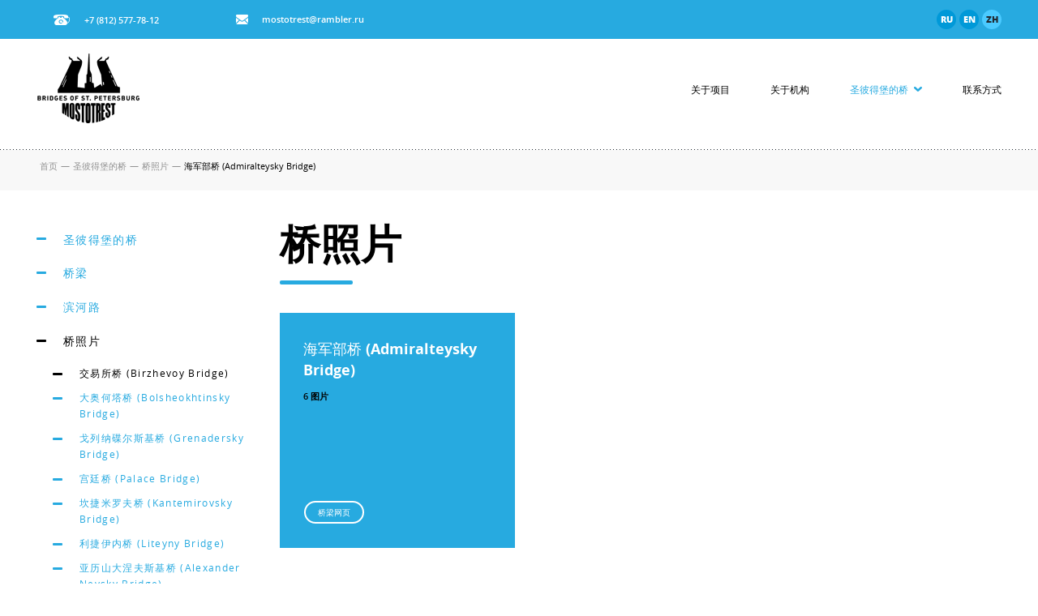

--- FILE ---
content_type: text/html; charset=UTF-8
request_url: https://ch.mostotrest-spb.ru/bridege/photoalbum/admiralteysky-bridge
body_size: 9735
content:
<!doctype html>
<html>
<head>
    <title>海军部桥 (Admiralteysky Bridge) - Mostotrest</title>    
        
        
    <meta charset="utf-8">
    <!--[if IE]><meta http-equiv="X-UA-Compatible" content="IE=edge,chrome=1"><![endif]-->
    <meta name="author" content="SiluetStudio">    
    <meta name="viewport" content="width=device-width,initial-scale=1">
    
    <link href="/favicon.ico" type="image/x-icon" rel="icon"/><link href="/favicon.ico" type="image/x-icon" rel="shortcut icon"/>    
		<link rel="alternate" hreflang="zh" href="https://ch.mostotrest-spb.ru/bridege/photoalbum/admiralteysky-bridge">
			<link rel="alternate" hreflang="en" href="https://en.mostotrest-spb.ru/bridege/photoalbum/admiralteysky-bridge">
		    
    
    
	<link rel="stylesheet" href="/css/screen.css" >
    
    <!--[if lt IE 9]>
	<script type="text/javascript" src="//oss.maxcdn.com/html5shiv/3.7.2/html5shiv.min.js"></script>
	<script type="text/javascript" src="//oss.maxcdn.com/respond/1.4.2/respond.min.js"></script>
    <![endif]-->
	
    
    <script src="//api-maps.yandex.ru/2.1/?lang=en_US"></script>
</head>
<body>
	<!-- Yandex.Metrika counter -->
<script type="text/javascript" >
   (function(m,e,t,r,i,k,a){m[i]=m[i]||function(){(m[i].a=m[i].a||[]).push(arguments)};
   m[i].l=1*new Date();k=e.createElement(t),a=e.getElementsByTagName(t)[0],k.async=1,k.src=r,a.parentNode.insertBefore(k,a)})
   (window, document, "script", "https://mc.yandex.ru/metrika/tag.js", "ym");

   ym(38962755, "init", {
        clickmap:true,
        trackLinks:true,
        accurateTrackBounce:true,
        webvisor:true
   });
</script>
<noscript><div><img src="https://mc.yandex.ru/watch/38962755" style="position:absolute; left:-9999px;" alt="" /></div></noscript>
<!-- /Yandex.Metrika counter -->	<script type="text/javascript" src="//esir.gov.spb.ru/static/widget/js/widget.js" charset="utf-8"></script>
    
    <!-- content -->
    <div class="content">		
        <div class="container" role="main">

            <header>

    <div class="header__top">
        <div class="wr">
            <p class="header__top-phone"><i class="icon phone"></i>+7 (812) 577-78-12</p>
            <p class="header__top-mail"><i class="icon mail"></i><a href="mailto:mostotrest@rambler.ru">mostotrest@rambler.ru</a></p>
            
            <!--language buttons-->
            <div class="header__top-lang">
								<a href="https://mostotrest-spb.ru">ru</a>
                <a href="https://en.mostotrest-spb.ru">en</a>
                <a href="https://ch.mostotrest-spb.ru" class="current">zh</a>
            </div>
            <!--language buttons ehd-->

            <div class="header__top-links">
                            </div>
            
        </div>
    </div>

    <div class="header__middle">
        <div class="wr">
            <div class="row">
                <div class="col-xs-12 col-sm-2">
                    <!-- logo -->
                    <a href="/" class="logo"></a>
                    <!-- logo end -->
                    <div class="btn_mob">
                        <span></span>
                        <span></span>
                        <span></span>
                    </div>
                </div>
                <div class="col-xs-12 col-sm-10">
                    <!-- menu -->
                    <div class="menu">
                        <ul>
							                            <li>
																<a href="/about">关于项目</a>
																	                            </li>
							                            <li>
																<a href="/history">关于机构</a>
																	                            </li>
							                            <li>
																<span class="current">圣彼得堡的桥 <i class="icon arr_d"></i></span>
																	                                <div class="sub">
									                                    <a href="/bridges">桥梁</a>
									                                    <a href="/embankments">滨河路</a>
									                                    <a href="/bridges/photoalbum">桥照片</a>
									                                    <a href="/bridges/video">桥视频</a>
									                                    <a href="/bridges/audio">关于桥梁的语音导览</a>
									                                    <a href="/photoalbum">图库</a>
									                                    <a href="/football-main">圣彼得堡桥梁足球队</a>
																	</div>
									                            </li>
							                            <li>
																<a href="/press-center/contact">联系方式</a>
																	                            </li>
							                        </ul>
                    </div>
                    <!-- menu end -->
                </div>
            </div>
        </div>
    </div>
    
    <div class="header__bottom">
        <div class="line_l"></div>
        <div class="line_r"></div>
        <div class="wr">
                    </div>
    </div>
    
</header>
            <!-- breadcrumbs -->
<div class="breadcrumbs">
    <div class="wr">
        <ul itemscope itemtype="http://schema.org/BreadcrumbList">
        <li itemprop="itemListElement" itemscope itemtype="http://schema.org/ListItem">
            <a itemprop="item" href="/"><span itemprop="name">首页</span></a>
             <meta itemprop="position" content="1" />
        </li> 
           
                         <li itemprop="itemListElement" itemscope itemtype="http://schema.org/ListItem">
                <span class="sep">—</span>
                    <a itemprop="item"  href="/bridges">
                      <span itemprop="name">   圣彼得堡的桥</span>
                    </a>
                <meta itemprop="position" content="2" />
             </li>
                         <li itemprop="itemListElement" itemscope itemtype="http://schema.org/ListItem">
                <span class="sep">—</span>
                    <a itemprop="item"  href="/bridges/photoalbum">
                      <span itemprop="name">   桥照片</span>
                    </a>
                <meta itemprop="position" content="3" />
             </li>
                          <li itemprop="itemListElement" itemscope itemtype="http://schema.org/ListItem">   
                <span class="sep">—</span>
                <span itemprop="name">海军部桥 (Admiralteysky Bridge)</span>
                <meta itemprop="position" content="4" />
            </li> 
    		        </ul>
    </div>
</div>
<!-- breadcrumbs end -->

<div class="wr">
    <div class="row">
        <div class="col-xs-12 col-sm-3">
			<!-- left menu -->
<div class="left_menu">
	    <a href="/bridges">圣彼得堡的桥</a>

        <a href="/bridges">桥梁</a>

        <a href="/embankments">滨河路</a>

        <a class="current" href="/bridges/photoalbum">桥照片</a>

        <div class="left_menu--sub">
                <a class="current" href="/bridege/photoalbum/birzhevoy-bridge">交易所桥 (Birzhevoy Bridge)</a>
                <a href="/bridege/photoalbum/bolsheokhtinsky-bridge">大奥何塔桥 (Bolsheokhtinsky Bridge)</a>
                <a href="/bridege/photoalbum/grenadersky-bridge">戈列纳碟尔斯基桥 (Grenadersky Bridge)</a>
                <a href="/bridege/photoalbum/palace-bridge">宫廷桥 (Palace Bridge)</a>
                <a href="/bridege/photoalbum/kantemirovsky-bridge">坎捷米罗夫桥 (Kantemirovsky Bridge)</a>
                <a href="/bridege/photoalbum/liteyny-bridge">利捷伊内桥 (Liteyny Bridge)</a>
                <a href="/bridege/photoalbum/alexander-nevsky-bridge">亚历山大涅夫斯基桥 (Alexander Nevsky Bridge)</a>
                <a href="/bridege/photoalbum/sampsonievsky-bridge">萨恩普索尼耶夫桥 (Sampsonievsky Bridge)</a>
                <a href="/bridege/photoalbum/troitsky-trinity-bridge">圣三一桥 (Troitsky (Trinity) Bridge)</a>
                <a href="/bridege/photoalbum/tuchkov-bridge">杜奇科夫桥 (Tuchkov Bridge)</a>
                <a href="/bridege/photoalbum/volodarsky-bridge">沃洛达尔斯基桥 (Volodarsky Bridge)</a>
                <a href="/bridege/photoalbum/blagoveshchensky-bridge">圣母领报桥 (Blagoveshchensky Bridge)</a>
                <a href="/bridege/photoalbum/dekabristov-bridge">杰卡布里斯季夫桥 (Dekabristov Bridge)</a>
                <a href="/bridege/photoalbum/kashin-bridge">卡什桥 (Kashin Bridge)</a>
                <a href="/bridege/photoalbum/matveyev-bridge">马特韦耶夫桥 (Matveyev Bridge)</a>
                <a href="/bridege/photoalbum/the-kryukov-canal-embankment">克柳科夫运河堤岸 (The Kryukov Canal Embankment)</a>
                <a href="/bridege/photoalbum/smezhny-bridge">毗连桥 (Smezhny Bridge)</a>
                <a href="/bridege/photoalbum/staro-nikolsky-bridge">古尼科利斯基桥 (Staro-Nikolsky Bridge)</a>
                <a href="/bridege/photoalbum/torgovy-bridge">贸易桥 (Torgovy Bridge)</a>
                <a href="/bridege/photoalbum/1st-enginerny-bridge">第一建工程师桥 (The 1st Enginerny Bridge)</a>
                <a href="/bridege/photoalbum/the-2nd-engineer-bridge">第二建工程师桥 (The 2nd Engineer Bridge)</a>
                <a href="/bridege/photoalbum/1st-sadovy-bridge">第一花园桥 (1st Sadovy Bridge)</a>
                <a href="/bridege/photoalbum/2nd-sadovy-bridge">第二花园桥 (2nd Sadovy Bridge)</a>
                <a href="/bridege/photoalbum/bolshoy-konyushenny-bridge">大括女圣泥桥 (Bolshoy Konyushenny Bridge)</a>
                <a href="/bridege/photoalbum/green-bridge">绿桥 (Green Bridge)</a>
                <a href="/bridege/photoalbum/krasnoflotsky-bridge">红海军桥 (Krasnoflotsky Bridge)</a>
                <a href="/bridege/photoalbum/red-krasniy-bridge">红桥 (Red (Krasniy) Bridge)</a>
                <a href="/bridege/photoalbum/malo-konyushenny-bridge">小马厩桥 (Malo-Konyushenny Bridge)</a>
                <a href="/bridege/photoalbum/moyka-river-embankment">莫伊卡河堤岸 (Moyka River Embankment)</a>
                <a href="/bridege/photoalbum/kazanskiy-bridge">喀山桥 (Kazanskiy Bridge)</a>
                <a href="/bridege/photoalbum/pevchesky-bridge">歌手桥 (Pevchesky Bridge)</a>
                <a href="/bridege/photoalbum/potseluev-bridge-of-kisses-bridge">接吻桥 (Potseluev (Bridge of Kisses) Bridge)</a>
                <a href="/bridege/photoalbum/pochtamtsky-bridge">邮政局桥 (Pochtamtsky Bridge)</a>
                <a href="/bridege/photoalbum/blue-bridge">蓝桥 (Blue Bridge)</a>
                <a href="/bridege/photoalbum/fonarny-bridge-of-lanterns-bridge">灯桥 (Fonarny (Bridge of Lanterns) Bridge)</a>
                <a href="/bridege/photoalbum/khrapovitsky-bridge">赫拉波维茨基桥 (Khrapovitsky Bridge)</a>
                <a href="/bridege/photoalbum/angliysky-english-bridge">英国桥 (Angliysky (English) Bridge)</a>
                <a href="/bridege/photoalbum/anichkov-bridge">阿尼奇科夫桥 (Anichkov Bridge)</a>
                <a href="/bridege/photoalbum/belinsky-bridge">别林斯基桥 (Belinsky Bridge)</a>
                <a href="/bridege/photoalbum/gorstkin-bridge">郭尔斯景桥 (Gorstkin Bridge)</a>
                <a href="/bridege/photoalbum/egyptian-bridge">埃及桥 (Egyptian Bridge)</a>
                <a href="/bridege/photoalbum/izmailovsky-bridge">伊兹迈洛夫桥 (Izmailovsky Bridge)</a>
                <a href="/bridege/photoalbum/krasnoarmeysky-bridge">红军桥 (Krasnoarmeysky Bridge)</a>
                <a href="/bridege/photoalbum/leshtukov-bridge">列什图科夫桥 (Leshtukov Bridge)</a>
                <a href="/bridege/photoalbum/lomonosov-bridge">罗蒙诺索夫桥 (Lomonosov Bridge)</a>
                <a href="/bridege/photoalbum/obukhovsky-bridge">奥布霍夫桥 (Obukhovsky Bridge)</a>
                <a href="/bridege/photoalbum/panteleimonovsky-bridge">潘捷列伊蒙桥 (Panteleimonovsky Bridge)</a>
                <a href="/bridege/photoalbum/prachechny-laundry-bridge">洗衣桥 (Prachechny (Laundry) Bridge)</a>
                <a href="/bridege/photoalbum/semyonovsky-bridge">谢苗诺夫桥 (Semyonovsky Bridge)</a>
                <a href="/bridege/photoalbum/staro-kalinkin-bridge">旧-卡林金桥 (Staro-Kalinkin Bridge)</a>
                <a href="/bridege/photoalbum/the-4th-zhdanovsky-bridge">第四日丹诺夫桥 (The 4th Zhdanovsky Bridge)</a>
                <a href="/bridege/photoalbum/zhdanovsky-bridge">日达诺夫斯基桥 (Zhdanovsky Bridge)</a>
                <a href="/bridege/photoalbum/malo-petrovsky-bridge">小佩特罗夫斯基桥 (Malo-Petrovsky Bridge)</a>
                <a href="/bridege/photoalbum/krasnogo-kursanta-bridge">红军校学员桥 (Krasnogo Kursanta Bridge)</a>
                <a href="/bridege/photoalbum/ataman-bridge">阿塔曼桥 (Ataman Bridge)</a>
                <a href="/bridege/photoalbum/baltiysky-bridge">波罗的海桥 (Baltiysky Bridge)</a>
                <a href="/bridege/photoalbum/borisov-bridge">鲍里索夫桥 (Borisov Bridge)</a>
                <a href="/bridege/photoalbum/borovoy-bridge">博罗沃伊桥 (Borovoy Bridge)</a>
                <a href="/bridege/photoalbum/varshavsky-bridge">华沙桥 (Varshavsky Bridge)</a>
                <a href="/bridege/photoalbum/ippodromny-bridge">伊破德罗穆尼桥 (Ippodromny Bridge)</a>
                <a href="/bridege/photoalbum/karetny-bridge">轿车桥 (Karetny Bridge)</a>
                <a href="/bridege/photoalbum/krasnooktyabrsky-bridge">红十月桥 (Krasnooktyabrsky Bridge)</a>
                <a href="/bridege/photoalbum/maslyany-bridge">马斯利亚诺伊桥 (Maslyany Bridge)</a>
                <a href="/bridege/photoalbum/mitrofanyevsky-bridge">米特罗凡耶夫斯基桥 (Mitrofanyevsky Bridge)</a>
                <a href="/bridege/photoalbum/mozhaysky-bridge">莫扎伊斯基桥 (Mozhaysky Bridge)</a>
                <a href="/bridege/photoalbum/stepan-razin-bridge">斯捷潘拉辛桥 (Stepan Razin Bridge)</a>
                <a href="/bridege/photoalbum/novo-kalinkin-bridge">诺瓦卡林克桥 (Novo-Kalinkin Bridge)</a>
                <a href="/bridege/photoalbum/novo-kamenny-bridge">诺瓦石桥 (Novo-Kamenny Bridge)</a>
                <a href="/bridege/photoalbum/novo-moskovsky-bridge">诺瓦莫斯科的桥 (Novo-Moskovsky Bridge)</a>
                <a href="/bridege/photoalbum/novo-petergofsky-bridge">诺瓦彼得霍夫桥 (Novo-Petergofsky Bridge)</a>
                <a href="/bridege/photoalbum/predtechensky-bridge">前奏诺斯克桥 (Predtechensky Bridge)</a>
                <a href="/bridege/photoalbum/ruzovsky-bridge">鲁佐夫斯克桥 (Ruzovsky Bridge)</a>
                <a href="/bridege/photoalbum/tarakanovsky-bridge">i塔拉卡诺夫斯基桥 (Tarakanovsky Bridge)</a>
                <a href="/bridege/photoalbum/shliselburgsky-bridge">施吕瑟尔堡大桥 (Shliselburgsky Bridge)</a>
                <a href="/bridege/photoalbum/alarchin-bridge">阿拉尔青桥 (Alarchin Bridge)</a>
                <a href="/bridege/photoalbum/bank-bridge">银行桥 (Bank Bridge)</a>
                <a href="/bridege/photoalbum/voznesenskiy-bridge">沃兹涅先斯基桥 (Voznesenskiy Bridge)</a>
                <a href="/bridege/photoalbum/demidov-bridge">杰米多夫桥 (Demidov Bridge)</a>
                <a href="/bridege/photoalbum/italian-bridge">意大利桥 (Italian Bridge)</a>
                <a href="/bridege/photoalbum/kamennyi-bridge">石桥 (Kamennyi Bridge)</a>
                <a href="/bridege/photoalbum/kokushkin-bridge">卡库士金桥 (Kokushkin Bridge)</a>
                <a href="/bridege/photoalbum/kolomenskiy-bridge">卡拉明斯克桥 (Kolomenskiy Bridge)</a>
                <a href="/bridege/photoalbum/krasnogvardeyskiy-bridge">克拉斯纳戈娃尔杰斯克桥 (Krasnogvardeyskiy Bridge)</a>
                <a href="/bridege/photoalbum/bridge-of-four-lions">狮子桥 (Bridge of Four Lions)</a>
                <a href="/bridege/photoalbum/malo-kalinkin-bridge">莫拉卡林克桥 (Malo-Kalinkin Bridge)</a>
                <a href="/bridege/photoalbum/mogilevskiy-bridge">莫吉廖夫桥 (Mogilevskiy Bridge)</a>
                <a href="/bridege/photoalbum/muchnoy-bridge">白桥 (Muchnoy Bridge)</a>
                <a href="/bridege/photoalbum/novo-konyushenny-bridge">诺瓦括女圣泥桥 (Novo-Konyushenny Bridge)</a>
                <a href="/bridege/photoalbum/novo-nikolskiy-bridge">诺瓦尼科尔斯基桥 (Novo-Nikolskiy Bridge)</a>
                <a href="/bridege/photoalbum/pikalov-bridge">比卡洛夫桥 (Pikalov Bridge)</a>
                <a href="/bridege/photoalbum/podyachesky-bridge">羓基亚期呢斯克桥 (Podyachesky Bridge)</a>
                <a href="/bridege/photoalbum/sennoy-bridge">干草市场桥 (Sennoy Bridge)</a>
                <a href="/bridege/photoalbum/teatralny-bridge">捷阿特拉利内桥 (Teatralny Bridge)</a>
                <a href="/bridege/photoalbum/kharlamov-bridge">哈尔拉莫夫桥 (Kharlamov Bridge)</a>
                <a href="/bridege/photoalbum/1st-yelagin-bridge">第一叶拉金桥  (1st Yelagin Bridge)</a>
                <a href="/bridege/photoalbum/2nd-yelagin-bridge">第二叶拉金桥  (2nd Yelagin Bridge)</a>
                <a href="/bridege/photoalbum/the-3rd-yelagin-bridge">第三叶拉金桥 (The 3rd Yelagin Bridge)</a>
                <a href="/bridege/photoalbum/bolshoy-krestovsky-bridge">大十字架桥 (Bolshoy Krestovsky Bridge)</a>
                <a href="/bridege/photoalbum/bolshoy-petrovsky-bridge">大彼得桥 (Bolshoy Petrovsky Bridge)</a>
                <a href="/bridege/photoalbum/kamennoostrovsky-bridge">卡緬內島桥 (Kamennoostrovsky Bridge)</a>
                <a href="/bridege/photoalbum/lazarevsky-bridge">拉扎列夫桥 (Lazarevsky Bridge)</a>
                <a href="/bridege/photoalbum/ushakovsky-bridge">乌沙科夫桥 (Ushakovsky Bridge)</a>
                <a href="/bridege/photoalbum/gutuevsky-bridge">古图耶夫斯基桥 (Gutuevsky Bridge)</a>
                <a href="/bridege/photoalbum/ekateringofsky-bridge">叶卡捷琳宫城桥 (Ekateringofsky Bridge)</a>
                <a href="/bridege/photoalbum/1-the-1st-lavrsky-bridge">1号拉夫拉斯基桥 (The 1st Lavrsky Bridge)</a>
                <a href="/bridege/photoalbum/2-the-2nd-lavrsky-bridge">2号拉夫拉斯基桥 (The 2nd Lavrsky Bridge)</a>
                <a href="/bridege/photoalbum/kazachy-bridge">卡扎奇桥 (Kazachy Bridge)</a>
                <a href="/bridege/photoalbum/monastyrskiy-bridge">莫纳斯特尔斯基 (修道院) 桥 (Monastyrskiy Bridge)</a>
                <a href="/bridege/photoalbum/obukhovskoy-oborony-bridge">奥布霍夫防御桥 (Obukhovskoy Oborony Bridge)</a>
                <a href="/bridege/photoalbum/bridge-heat-pipeline">靠近阿塔曼街的供热管道人行桥 (Bridge – Heat pipeline)</a>
                <a href="/bridege/photoalbum/1-the-1st-volkovsky-bridge">1号沃尔科沃桥  (The 1st Volkovsky Bridge)</a>
                <a href="/bridege/photoalbum/the-2nd-volkovsky-bridge">二号沃尔科沃桥  (The 2nd Volkovsky Bridge)</a>
                <a href="/bridege/photoalbum/the-3rd-volkovsky-bridge">三号沃尔科沃桥  (The 3rd Volkovsky bridge)</a>
                <a href="/bridege/photoalbum/the-4th-volkovsky-bridge">四号沃尔科沃桥 (The 4th Volkovsky Bridge)</a>
                <a href="/bridege/photoalbum/almazny-bridge">金刚石桥 (Almazny Bridge)</a>
                <a href="/bridege/photoalbum/belgrade-bridge">贝尔格莱德桥 (Belgrade Bridge)</a>
                <a href="/bridege/photoalbum/graapovsky-bridge">戈拉阿波夫斯基桥 (Graapovsky Bridge)</a>
                <a href="/bridege/photoalbum/kasimovsky-bridge">卡西莫夫斯基桥 (Kasimovsky Bridge)</a>
                <a href="/bridege/photoalbum/novo-volkovsky-bridge">诺瓦沃尔科夫桥 (Novo-Volkovsky Bridge)</a>
                <a href="/bridege/photoalbum/staroobryadchesky-bridge">旧礼仪桥 (Staroobryadchesky Bridge)</a>
                <a href="/bridege/photoalbum/in-the-alignment-of-moskovskoye-hwy">以莫斯科公路为基准线的桥 (In the alignment of Moskovskoye Hwy)</a>
                <a href="/bridege/photoalbum/aptekarsky-bridge">阿波捷卡尔斯基桥 (Aptekarsky Bridge)</a>
                <a href="/bridege/photoalbum/barochny-bridge">巴罗切尼桥 (Barochny Bridge)</a>
                <a href="/bridege/photoalbum/geslerovsky-bridge">赫斯列尔夫斯基桥 (Geslerovsky Bridge)</a>
                <a href="/bridege/photoalbum/karpovskiy-bridge">卡尔波夫斯基桥 (Karpovskiy Bridge)</a>
                <a href="/bridege/photoalbum/molodyozhniy-bridge">青年桥 (Molodyozhniy Bridge)</a>
                <a href="/bridege/photoalbum/petropavlovsky-bridge">彼得保罗桥 (Petropavlovsky Bridge)</a>
                <a href="/bridege/photoalbum/silin-bridge">思林桥 (Silin Bridge)</a>
                <a href="/bridege/photoalbum/small-krestovsky-bridge">小十字架桥 (Small Krestovsky Bridge)</a>
                <a href="/bridege/photoalbum/shkipersky-bridge">什基佩尔斯基桥 (Shkipersky Bridge)</a>
                <a href="/bridege/photoalbum/the-1st-krushtein-bridge">1号克伦什捷伊恩桥 (The 1st Krushtein Bridge)</a>
                <a href="/bridege/photoalbum/the-2nd-krushtein-bridge">2号克伦什捷伊恩桥 (The 2nd Krushtein Bridge)</a>
                <a href="/bridege/photoalbum/banny-bridge">澡堂桥 (Banny Bridge)</a>
                <a href="/bridege/photoalbum/berdov-bridge">别尔多夫桥 (Berdov Bridge)</a>
                <a href="/bridege/photoalbum/matisov-bridge">马季索夫桥 (Matisov Bridge)</a>
                <a href="/bridege/photoalbum/the-1st-zimny-bridge">1号冬季桥 (The 1st Zimny Bridge)</a>
                <a href="/bridege/photoalbum/the-2nd-zimny-bridge">2号冬季桥 (The 2nd Zimny Bridge)</a>
                <a href="/bridege/photoalbum/hermitage-bridge">冬宫桥 (Hermitage Bridge)</a>
                <a href="/bridege/photoalbum/golovinsky-bridge">戈洛文桥 (Golovinsky Bridge)</a>
                <a href="/bridege/photoalbum/lanskoy-bridge">兰斯科伊桥 (Lanskoy Bridge)</a>
                <a href="/bridege/photoalbum/stroganovsky-grafovsky-bridge">斯特罗加诺夫斯基 (格拉福夫斯基) 桥 (Stroganovsky Bridge)</a>
                <a href="/bridege/photoalbum/chernorechensky-bridge">切尔诺列琴斯基桥 (Chernorechensky Bridge)</a>
                <a href="/bridege/photoalbum/the-9th-kamennoostrovsky-bridge">9号卡么诺斯提洛瓦斯克桥 (The 9th Kamennoostrovsky Bridge)</a>
                <a href="/bridege/photoalbum/the-11th-kamennoostrovsky-bridge">11号卡么诺斯提洛瓦斯克桥 (The 11th Kamennoostrovsky Bridge)</a>
                <a href="/bridege/photoalbum/14-the14th-kamennoostrovsky-bridge">14号卡么诺斯提洛瓦斯克桥 (The14th Kamennoostrovsky Bridge)</a>
                <a href="/bridege/photoalbum/20-the-20th-kamennoostrovsky-bridge">20号卡么诺斯提洛瓦斯克桥 (The 20th Kamennoostrovsky Bridge)</a>
                <a href="/bridege/photoalbum/the-2nd-kamennoostrovsky-bridge">2号卡么诺斯提洛瓦斯克桥 (The 2nd Kamennoostrovsky Bridge)</a>
                <a href="/bridege/photoalbum/the-3rd-kamennoostrovsky-bridge">3号卡么诺斯提洛瓦斯克桥 (The 3rd Kamennoostrovsky Bridge)</a>
                <a href="/bridege/photoalbum/the-19th-kamennoostrovsky-bridge">19号卡么诺斯提洛瓦斯克桥 (The 19th Kamennoostrovsky Bridge)</a>
                <a href="/bridege/photoalbum/bridge-near-kamennoostrovsky-bridge-s-hall-across-the-lopukhinsky-garden-s-channel">在洛普黑诺斯克公园跨支流卡么诺斯提洛瓦斯克桥亭边桥 (in the Lopukhinsky G.)</a>
                <a href="/bridege/photoalbum/bumazhny-bridge">纸桥 (Bumazhny Bridge)</a>
                <a href="/bridege/photoalbum/sutugin-bridge">苏杜根桥 (Sutugin Bridge)</a>
                <a href="/bridege/photoalbum/the-3rd-rzhevsky-bridge">第三李折微尔斯克桥 (The 3rd Rzhevsky Bridge)</a>
                <a href="/bridege/photoalbum/the-5th-rzhevsky-bridge">第五李折微尔斯克桥 (The 5th Rzhevsky Bridge)</a>
                <a href="/bridege/photoalbum/avangardny-bridge">先锋桥 (Avangardny Bridge)</a>
                <a href="/bridege/photoalbum/veteran-bridge">老兵桥 (Veteran Bridge)</a>
                <a href="/bridege/photoalbum/narodnogo-opolcheniya-bridge">民军桥 (Narodnogo Opolcheniya Bridge)</a>
                <a href="/bridege/photoalbum/the-bridge-on-aviatsionnaya-street">各列罗沃镇航空大街桥 (The Bridge on Aviatsionnaya Street)</a>
                <a href="/bridege/photoalbum/the-bridge-on-dachnaya-street">各列罗沃镇别墅大街的桥 (The Bridge on Dachnaya Street)</a>
                <a href="/bridege/photoalbum/the-1st-peterhof-bridge">第一个佩捷尔戈夫斯基桥 (The 1st Peterhof Bridge)</a>
                <a href="/bridege/photoalbum/the-2nd-peterhof-bridge">第二个佩捷尔戈夫斯基桥 (The 2nd Peterhof Bridge)</a>
                <a href="/bridege/photoalbum/memorialnaya-avenue-cable-bridge">跨土尔郭夫卡运河纪念性林阴道斜拉桥( Memorialnaya Avenue Cable Bridge)</a>
                <a href="/bridege/photoalbum/partizana-germana-bridge">赫尔曼游击队员桥 (Partizana Germana Bridge)</a>
                <a href="/bridege/photoalbum/admiralteysky-bridge">海军部桥 (Admiralteysky Bridge)</a>
                <a href="/bridege/photoalbum/bolshoy-izhorsky-bridge">大伊若尔斯基桥 (Bolshoy Izhorsky Bridge)</a>
                <a href="/bridege/photoalbum/bolshoy-chukhonsky-bridge">大丘洪斯基桥 (Bolshoy Chukhonsky Bridge)</a>
                <a href="/bridege/photoalbum/voznesensky-bridge-kolpino">沃兹涅先斯基桥 (Voznesensky Bridge, Kolpino)</a>
                <a href="/bridege/photoalbum/dumsky-bridge">杜姆斯基桥 (Dumsky Bridge)</a>
                <a href="/bridege/photoalbum/maly-chukhonsky-bridge">小初克尼斯基桥 (Maly Chukhonsky Bridge)</a>
                <a href="/bridege/photoalbum/nikolsky-bridge">尼科尔斯基桥 (Nikolsky Bridge)</a>
                <a href="/bridege/photoalbum/tverskoy-bridge">特维尔桥 (Tverskoy Bridge)</a>
                <a href="/bridege/photoalbum/kharlamov-bridge-kolpino">哈尔拉莫夫桥 (Kharlamov Bridge, Kolpino)</a>
                <a href="/bridege/photoalbum/teatralny-bridge-lomonosov-town">剧院桥 (Teatralny Bridge), 罗蒙诺索夫市 (Lomonosov Town)</a>
                <a href="/bridege/photoalbum/shvedsky-bridge-lomonosov-town">瑞典桥 (Shvedsky Bridge), 罗蒙诺索夫市 (Lomonosov Town)</a>
                <a href="/bridege/photoalbum/makarovsky-bridge-in-kronstadt">喀琅施塔得市马卡洛夫斯基桥 (Makarovsky Bridge In Kronstadt)</a>
                <a href="/bridege/photoalbum/parusny-bridge-in-kronstadt">喀琅施塔得市币帆船式桥 (Parusny Bridge In Kronstadt)</a>
                <a href="/bridege/photoalbum/penkovy-bridge-in-kronstadt">喀琅施塔得市币恩阔夫吉桥 (Penkovy Bridge In Kronstadt)</a>
                <a href="/bridege/photoalbum/blue-bridge-kronstadt">蓝桥 (Blue Bridge), 喀琅施塔得市 (Kronstadt)</a>
                <a href="/bridege/photoalbum/sovetsky-bridge-in-kronstadt">喀琅施塔得市苏联桥 (Sovetsky Bridge In Kronstadt)</a>
                <a href="/bridege/photoalbum/andreevsky-bridge">安德烈桥 (Andreevsky Bridge)</a>
                <a href="/bridege/photoalbum/vsevolozhsky-bridge">弗谢沃洛日斯基桥 (Vsevolozhsky Bridge)</a>
                <a href="/bridege/photoalbum/zhernovsky-bridge">日尔诺夫斯基桥 (Zhernovsky Bridge)</a>
                <a href="/bridege/photoalbum/kamyshinsky-bridge">卡米石诺斯基桥 (Kamyshinsky Bridge)</a>
                <a href="/bridege/photoalbum/koltushsky-bridge">廓李图石斯基桥 (Koltushsky Bridge)</a>
                <a href="/bridege/photoalbum/luppovsky-bridge">鲁珀微斯基桥 (Luppovsky Bridge)</a>
                <a href="/bridege/photoalbum/maly-ilyinsky-bridge">小伊里伊尼斯克桥 (Maly Ilyinsky Bridge)</a>
                <a href="/bridege/photoalbum/poselkovy-bridge">波谢尔科维桥 (Poselkovy Bridge)</a>
                <a href="/bridege/photoalbum/ryabovsky-bridge">莉亚博夫斯基桥 (Ryabovsky Bridge)</a>
                <a href="/bridege/photoalbum/the-bridge-over-the-new-bed-of-the-dudergofka-river">跨土尔郭夫卡河新河床桥 (over the new bed of the Dudergofka River)</a>
                <a href="/bridege/photoalbum/grazhdansky-bridge">公民桥 (Grazhdansky Bridge)</a>
                <a href="/bridege/photoalbum/severny-bridge">北方桥 (Severny Bridge)</a>
                <a href="/bridege/photoalbum/bolshoy-yablonovsky-bridge">大亚布洛诺夫斯基桥 (Bolshoy Yablonovsky Bridge)</a>
                <a href="/bridege/photoalbum/zanevsky-bridge">扎涅瓦斯基桥 (Zanevsky Bridge)</a>
                <a href="/bridege/photoalbum/klochkov-bridge">库罗储克桥 (Klochkov Bridge)</a>
                <a href="/bridege/photoalbum/dybenko-bridge">德边科桥 (Dybenko Bridge)</a>
                <a href="/bridege/photoalbum/kollontai-bridge">柯伦泰桥 (Kollontai Bridge) </a>
                <a href="/bridege/photoalbum/podvoyskogo-bridge">帕节夫斯克桥 (Podvoyskogo Bridge)</a>
                <a href="/bridege/photoalbum/rossiysky-bridge">俄罗斯桥 (Rossiysky Bridge)</a>
                <a href="/bridege/photoalbum/tovarischeskiy-bridge">同志式桥 (Tovarischeskiy Bridge)</a>
                <a href="/bridege/photoalbum/15-transportny-bridge">跨奥克尔维利河的街区15号的车行桥 (Transportny Bridge)</a>
                <a href="/bridege/photoalbum/utkin-bridge">乌厅桥 (Utkin Bridge)</a>
                <a href="/bridege/photoalbum/yablonovsky-bridge">亚布罗诺夫桥 (Yablonovsky Bridge)</a>
                <a href="/bridege/photoalbum/armashevsky-bridge">阿尔玛社夫斯基桥 (Armashevsky Bridge)</a>
                <a href="/bridege/photoalbum/bolshoy-ilyinsky-bridge">大伊利英斯基桥 (Bolshoy Ilyinsky Bridge)</a>
                <a href="/bridege/photoalbum/industrialny-bridge">工业桥 (Industrialny Bridge)</a>
                <a href="/bridege/photoalbum/irinovsky-highway-bridge">顺着伊里诺夫斯基大街的车行桥 (Irinovsky Highway Bridge)</a>
                <a href="/bridege/photoalbum/kapsulny-bridge">卡普休利内桥 (Kapsulny Bridge)</a>
                <a href="/bridege/photoalbum/komarov-bridge">科马罗夫斯基桥 (Komarov Bridge)</a>
                <a href="/bridege/photoalbum/malookhtinsky-bridge">小奥赫京斯基桥 (Malookhtinsky Bridge)</a>
                <a href="/bridege/photoalbum/krasny-sudostroitel-bridge">红造船家桥 (Krasny Sudostroitel Bridge)</a>
                <a href="/bridege/photoalbum/shaumyana-bridge">绍米扬桥 (Shaumyana Bridge)</a>
                <a href="/bridege/photoalbum/energetikov-bridge">电气师桥 (Energetikov Bridge)</a>
                <a href="/bridege/photoalbum/obyezdnoy-bridge">绕行桥 (Obyezdnoy Bridge)</a>
                <a href="/bridege/photoalbum/chelyabinsky-bridge">车里雅宾斯克桥 (Chelyabinsky Bridge)</a>
                <a href="/bridege/photoalbum/bertonov-bridge">别尔托诺夫桥 (Bertonov Bridge)</a>
                <a href="/bridege/photoalbum/bolshoy-kamenny-bridge">大石桥 (Bolshoy Kamenny Bridge)</a>
                <a href="/bridege/photoalbum/gorbaty-bridge">戈尔巴特桥 (Gorbaty Bridge)</a>
                <a href="/bridege/photoalbum/linnovsky-bridge">林诺夫斯基桥 (Linnovsky Bridge)</a>
                <a href="/bridege/photoalbum/on-erlerovsky-blv-over-olginsky-canal">跨奥丽加运河位于彼得霍夫市叶尔列夫斯基林荫路桥</a>
                <a href="/bridege/photoalbum/on-erlerovsky-blv-over-the-samsonievsky-canal">跨参孙运河位于位于彼得霍夫市叶尔列夫斯基林荫路桥</a>
                <a href="/bridege/photoalbum/near-olgin-pond-over-the-olginsky-canal">跨彼得宫城的奥利加运河的奥丽加池塘附近桥</a>
                <a href="/bridege/photoalbum/near-olgin-pond-over-the-samsonievsky-canal">跨彼得宫城的参孙运河的奥丽加池塘附近桥</a>
                <a href="/bridege/photoalbum/the-1st-krasnenky-bridge">第一个红色桥 (The 1st Krasnenky Bridge)</a>
                <a href="/bridege/photoalbum/the-2nd-krasnenky-bridge">第二个红色桥 (The 2nd Krasnenky Bridge)</a>
                <a href="/bridege/photoalbum/ugolny-bridge">乌戈利内桥 (Ugolny Bridge)</a>
                <a href="/bridege/photoalbum/burtsev-bridge">布尔采夫桥 (Burtsev Bridge)</a>
                <a href="/bridege/photoalbum/novy-bridge">新桥 (Novy Bridge)</a>
                <a href="/bridege/photoalbum/molvinsky-bridge">莫罗夫桥 (Molvinsky Bridge)</a>
                <a href="/bridege/photoalbum/rusanovsky-bridge">鲁萨诺夫斯基桥 (Rusanovsky Bridge)</a>
                <a href="/bridege/photoalbum/the-2nd-parkovy-bridge">第二公园桥 (The 2nd Parkovy Bridge)</a>
                <a href="/bridege/photoalbum/the-3rd-parkovy-bridge">第三公园桥 (The 3rd Parkovy Bridge)</a>
                <a href="/bridege/photoalbum/liteyny-bridge-sestroretsk">铸造厂桥 (Liteyny Bridge) 谢斯特罗列茨克市 (Sestroretsk)</a>
                <a href="/bridege/photoalbum/sestroretsk-near-voskov-tool-plant">在谢斯得罗列茨克市 沃斯克夫工厂旁边位于的桥梁</a>
                <a href="/bridege/photoalbum/rybatsky-bridge">雷巴茨基桥 (Rybatsky Bridge)</a>
                <a href="/bridege/photoalbum/slavyansky-bridge">斯拉夫桥 (Slavyansky Bridge)</a>
                <a href="/bridege/photoalbum/ioannovsky-bridge">约翰桥 (Ioannovsky Bridge)</a>
                <a href="/bridege/photoalbum/kronverksky-bridge">卡罗诺微尔斯克桥 (Kronverksky Bridge)</a>
                <a href="/bridege/photoalbum/eastern-artillery-bridge">东炮兵桥 (Eastern Artillery Bridge)</a>
                <a href="/bridege/photoalbum/western-artillery-bridge">西炮兵桥 (Western Artillery Bridge)</a>
                <a href="/bridege/photoalbum/the-1st-smolensky-bridge">二号斯摩棱斯克大桥 (The 1st Smolensky Bridge)</a>
                <a href="/bridege/photoalbum/the-2nd-smolensky-bridge">二号斯摩棱斯克大桥 (The 2nd Smolensky Bridge)</a>
                <a href="/bridege/photoalbum/the-3d-smolensky-bridge">三号斯摩棱斯克桥 (The 3d Smolensky Bridge)</a>
                <a href="/bridege/photoalbum/the-4th-smolensky-bridge">四号斯摩棱斯克桥 (The 4th Smolensky Bridge)</a>
                <a href="/bridege/photoalbum/smolensky-bridge">斯摩棱斯克桥 (Smolensky Bridge)</a>
                <a href="/bridege/photoalbum/korablestroiteley-bridge">造船家桥 (Korablestroiteley Bridge)</a>
                <a href="/bridege/photoalbum/nalichny-bridge">纳利奇内桥 (Nalichny Bridge)</a>
                <a href="/bridege/photoalbum/uralsky-bridge">乌拉尔桥 (Uralsky Bridge)</a>
                <a href="/bridege/photoalbum/the-4th-rzhevsky-bridge">第四李折微尔斯克桥 (The 4th Rzhevsky Bridge)</a>
                <a href="/bridege/photoalbum/the-1st-lakhtinsky-bridge">第一个拉赫京斯基桥 (The 1st Lakhtinsky Bridge)</a>
                <a href="/bridege/photoalbum/admiralty-embankment">海军部堤岸 (Admiralty Embankment)</a>
                <a href="/bridege/photoalbum/english-embankment">英国堤岸 (English Embankment)</a>
                <a href="/bridege/photoalbum/voskresenskaya-embankment">沃斯克列先斯卡娅堤岸 (Voskresenskaya Embankment)</a>
                <a href="/bridege/photoalbum/smolnaya-embankment">焦油堤岸 (Smolnaya Embankment)</a>
                <a href="/bridege/photoalbum/palace-embankment">宫廷堤岸 (Palace Embankment)</a>
                <a href="/bridege/photoalbum/kutuzov-embankment">库图佐夫堤岸 (Kutuzov Embankment)</a>
                <a href="/bridege/photoalbum/universitetskaya-embankment">大学堤岸 (Universitetskaya Embankment)</a>
                <a href="/bridege/photoalbum/embankment-of-the-spit-of-vasilievsky-island">瓦西里岛港口堤岸 (Embankment of the Spit of Vasilievsky Island)</a>
            </div>
        <a href="/bridges/video">桥视频</a>

        <a href="/bridges/audio">关于桥梁的语音导览</a>

        <a href="/photoalbum">图库</a>

        <a href="/football-main">圣彼得堡桥梁足球队</a>

        <div class="left_menu--sub">
                <a href="/football/route/vypit-zakusit">喝下、快吃</a>
                <a href="/football/route/parki-i-naberezhnye">公园及堤防</a>
                <a href="/football/route/tam-na-nevedomyh-dorozhkah">在那里、在未知的路上</a>
                <a href="/football/route/civilizaciya">文明</a>
                <a href="/football/route/istoricheskie-dachi">历史别墅</a>
                <a href="/football/route/ulicza-sportivnaya">运动之路</a>
                <a href="/football/route/grebnoj-kanal">划船运河</a>
                <a href="/football/route/semejnyj-marshrut">家庭</a>
                <a href="/football/route/molodezhnyj">青春</a>
                <a href="/football/route/peterburg-v-xxi-veke">二十一世纪的彼得堡</a>
                <a href="/football/route/finishnaya-pryamaya">精整线</a>
                <a href="/football-faces">Фотоальбом болельщиков сборной мостов</a>
                <a href="/football-map">Футбольная карта</a>
            </div>
        	</div>
<!-- left menu end -->
        </div>
        <div class="col-xs-12 col-sm-9">
            <h1 class="head">桥照片</h1>
             <div class="photo_list">
                <div class="row">
                    <div class="col-xs-12 col-s-6 col-lg-4">
                        <span class="gallery_link_sec brige_p_l">
                            <span class="bg_text bg_blue">
                                <span class="name">海军部桥 (Admiralteysky Bridge)</span>
                                  <span class="count"><b>6 图片</b></span>
                                <span class="txt"><p style="font-size: 100%"></p></span>
                                <a class="btn _w" href="/bridges/admiraltejskij">桥梁网页</a>                            </span>
                        </span>
                    </div>
                                        <div class="col-xs-12 col-s-6 col-lg-4">
                        <a href="https://files.ch.mostotrest-spb.ru/files/attachment_pictures/1795_image.jpg?1493372713" rel="fancybox" class="gallery_link">
                            <span class="front"><img src="https://files.ch.mostotrest-spb.ru/files/attachment_pictures/1795_thumbnail.jpg?1493372656" alt="" itemprop="contentUrl" /></span>
                                                    </a>
                    </div>
                                        <div class="col-xs-12 col-s-6 col-lg-4">
                        <a href="https://files.ch.mostotrest-spb.ru/files/attachment_pictures/1794_image.jpg?1493372627" rel="fancybox" class="gallery_link">
                            <span class="front"><img src="https://files.ch.mostotrest-spb.ru/files/attachment_pictures/1794_thumbnail.jpg?1493372997" alt="" itemprop="contentUrl" /></span>
                                                    </a>
                    </div>
                                        <div class="col-xs-12 col-s-6 col-lg-4">
                        <a href="https://files.ch.mostotrest-spb.ru/files/attachment_pictures/1793_image.jpg?1493372932" rel="fancybox" class="gallery_link">
                            <span class="front"><img src="https://files.ch.mostotrest-spb.ru/files/attachment_pictures/1793_thumbnail.jpg?1493372947" alt="" itemprop="contentUrl" /></span>
                                                    </a>
                    </div>
                                        <div class="col-xs-12 col-s-6 col-lg-4">
                        <a href="https://files.ch.mostotrest-spb.ru/files/attachment_pictures/1792_image.jpg?1493372665" rel="fancybox" class="gallery_link">
                            <span class="front"><img src="https://files.ch.mostotrest-spb.ru/files/attachment_pictures/1792_thumbnail.jpg?1493372716" alt="" itemprop="contentUrl" /></span>
                                                    </a>
                    </div>
                                        <div class="col-xs-12 col-s-6 col-lg-4">
                        <a href="https://files.ch.mostotrest-spb.ru/files/attachment_pictures/1791_image.jpg?1493372521" rel="fancybox" class="gallery_link">
                            <span class="front"><img src="https://files.ch.mostotrest-spb.ru/files/attachment_pictures/1791_thumbnail.jpg?1493373029" alt="" itemprop="contentUrl" /></span>
                                                    </a>
                    </div>
                                        <div class="col-xs-12 col-s-6 col-lg-4">
                        <a href="https://files.ch.mostotrest-spb.ru/files/attachment_pictures/1790_image.jpg?1493373006" rel="fancybox" class="gallery_link">
                            <span class="front"><img src="https://files.ch.mostotrest-spb.ru/files/attachment_pictures/1790_thumbnail.jpg?1493372952" alt="" itemprop="contentUrl" /></span>
                                                    </a>
                    </div>
                                                        </div>
                <!-- pagination -->
<div class="pagination">
    <div class="wr">
	    <div class="pag-wr">
	        <a href="/bridege/photoalbum/partizana-germana-bridge" class="btn_prev round"><i class="icon arr_l"></i>返回</a>	        <a href="/bridges/photoalbum" class="btn_back round">返回到列表</a>
	        <a href="/bridege/photoalbum/bolshoy-izhorsky-bridge" class="btn_next round">往前<i class="icon arr_r"></i></a>	    </div>
    </div>
</div>
<!-- pagination end -->            </div>
        </div>
    </div>
</div>
        </div>
    </div>
    <!-- content end -->
    
    <!-- footer -->
<footer>
    <div class="wr">
        <div class="footer__wrap">
            <div class="copyright">
                <span>&copy;</span>
                圣彼得堡国家预算机构“Mostotrest”, 2015 - 2026            </div>

            <div class="pr_link"><a href="https://www.fineday.ru/" target="_blank">«晴天»</a>: PR与内容支持</div>

            <div class="siluet">
                <p>
                    网络工作室“人影”: <a target="_blank" href="https://siluet.studio/">创建网站</a>                </p>
               
            </div>
        </div>
    </div>
</footer>
<!-- footer end -->	
	<div class="bg_overlay"></div>
	<div class="popup success">
        <div class="close"></div>
        <div class="head"></div>
     </div>
    
    
	<link rel="stylesheet" href="/css/jquery.fancybox.css" >
	<link rel="stylesheet" href="/css/jquery.fancybox-thumbs.css" >
	<link rel="stylesheet" href="/css/select2.css" >
    
    <!-- JavaScript at the bottom for fast page loading -->
	<script type="text/javascript" src="/js/jquery-1.11.2.min.js"></script>
	<script type="text/javascript" src="/js/slick.min.js"></script>
	<script type="text/javascript" src="/js/jquery.liMarquee.js"></script>
	<script type="text/javascript" src="/js/jquery.dotdotdot.min.js"></script>
	<script type="text/javascript" src="/js/jquery.flip.min.js"></script>
	<script type="text/javascript" src="/js/select2.min.js"></script>
	<script type="text/javascript" src="/js/jquery.fancybox.js"></script>
	<script type="text/javascript" src="/js/jquery.fancybox-thumbs.js"></script>
	<script type="text/javascript" src="/js/jquery.fancybox-media.js"></script>
	<script type="text/javascript" src="/js/jquery.ezmark.min.js"></script>
	<script type="text/javascript" src="/js/moment.js"></script>
	<script type="text/javascript" src="/js/tether.min.js"></script>
	<script type="text/javascript" src="/js/bootstrap.min.js"></script>
	<script type="text/javascript" src="/js/Chart.bundle.min.js"></script>
	<script type="text/javascript" src="/js/Chart.min.js"></script>
	<script type="text/javascript" src="/js/jquery.matchHeight-min.js"></script>
	<script type="text/javascript" src="/js/jquery-ready.js"></script>
	<script type="text/javascript" src="/js/jquery-ready-football.js"></script>

    <!-- Prompt IE 6 users to install Chrome Frame. Remove this if you want to support IE 6.
        chromium.org/developers/how-tos/chrome-frame-getting-started -->
    <!--[if lt IE 7 ]>
        <script src="//ajax.googleapis.com/ajax/libs/chrome-frame/1.0.3/CFInstall.min.js"></script>
        <script>window.attachEvent('onload',function(){CFInstall.check({mode:'overlay'})})</script>
    <![endif]-->
    <script type="text/javascript" src="//yastatic.net/es5-shims/0.0.2/es5-shims.min.js" charset="utf-8"></script>
    <script type="text/javascript" src="//yastatic.net/share2/share.js" charset="utf-8"></script>
    
    </body>
</html>


--- FILE ---
content_type: text/css
request_url: https://ch.mostotrest-spb.ru/css/screen.css
body_size: 40698
content:
@charset "UTF-8";
.blue {
  color: #27aae0 !important;
}

article, aside, details, figcaption, figure, footer, header, hgroup, nav, section {
  display: block;
}

audio, canvas, video {
  display: inline-block;
  *display: inline;
  *zoom: 1;
}

audio:not([controls]) {
  display: none;
}

[hidden] {
  display: none;
}

html {
  font-size: 100%;
  /*overflow-y: scroll;*/
  -webkit-text-size-adjust: 100%;
  -ms-text-size-adjust: 100%;
}


::-moz-selection {
  background: #27aae0;
  color: #fff;
  text-shadow: none;
}

::selection {
  background: #27aae0;
  color: #fff;
  text-shadow: none;
}
::-webkit-input-placeholder {color:#000;}
::-moz-placeholder          {color:#000;}/* Firefox 19+ */
:-moz-placeholder           {color:#000;}/* Firefox 18- */
:-ms-input-placeholder      {color:#000;}
a {
  color: black;
  text-decoration: none;
}

a:hover, a:active {
  outline: 0;
}

abbr[title] {
  border-bottom: 1px dotted;
}

b, strong {
  font-weight: bold;
}

blockquote {
  margin: 1em 40px;
}

dfn {
  font-style: italic;
}

hr {
  display: block;
  height: 1px;
  border: 0;
  border-top: 1px solid #ccc;
  margin: 1em 0;
  padding: 0;
}

ins {
  background: #ff9;
  color: #000;
  text-decoration: none;
}

mark {
  background: #ff0;
  color: #000;
  font-style: italic;
  font-weight: bold;
}

pre, code, kbd, samp {
  font-family: monospace, monospace;
  _font-family: 'courier new', monospace;
  font-size: 1em;
}

pre {
  white-space: pre;
  white-space: pre-wrap;
  word-wrap: break-word;
}

q {
  quotes: none;
}

q:before, q:after {
  content: "";
  content: none;
}

small {
  font-size: 85%;
}

sub, sup {
  font-size: 75%;
  line-height: 0;
  position: relative;
  vertical-align: baseline;
}

sup {
  top: -0.5em;
}

sub {
  bottom: -0.25em;
}

ul, ol {
  margin: 0;
  padding: 0;
}

dd {
  margin: 0 0 0 40px;
}

nav ul, nav ol {
  list-style: none;
  list-style-image: none;
  margin: 0;
  padding: 0;
}

img {
  border: 0;
  -ms-interpolation-mode: bicubic;
  vertical-align: middle;
}

svg:not(:root) {
  overflow: hidden;
}

figure {
  margin: 0;
}

form {
  margin: 0;
}

fieldset {
  border: 0;
  margin: 0;
  padding: 0;
}

label {
  cursor: pointer;
}

legend {
  border: 0;
  *margin-left: -7px;
  padding: 0;
}

button, input, select, textarea {
  font-size: 100%;
  margin: 0;
  vertical-align: baseline;
  *vertical-align: middle;
}

button, input {
  line-height: normal;
  *overflow: visible;
}

table button, table input {
  *overflow: auto;
}

button, input[type="button"], input[type="reset"], input[type="submit"] {
  cursor: pointer;
  -webkit-appearance: button;
}

input[type="checkbox"], input[type="radio"] {
  box-sizing: border-box;
}

input[type="search"] {
  -webkit-appearance: textfield;
  box-sizing: content-box;
}

input[type="search"]::-webkit-search-decoration {
  -webkit-appearance: none;
}

input[type="submit"] {
  cursor: pointer;
}

input, textarea {
  box-sizing: border-box;
}

button::-moz-focus-inner, input::-moz-focus-inner {
  border: 0;
  padding: 0;
}

textarea {
  overflow: auto;
  vertical-align: top;
  resize: vertical;
}

input:invalid, textarea:invalid {
  background-color: #f0dddd;
}

table {
  border-collapse: collapse;
  border-spacing: 0;
}

td {
  vertical-align: top;
}

iframe {
  max-width: 100%;
  width: 100% !important;
}

.ir {
  display: block;
  border: 0;
  text-indent: -999em;
  overflow: hidden;
  background-color: transparent;
  background-repeat: no-repeat;
  text-align: left;
  direction: ltr;
}

.ir br {
  display: none;
}

.hidden {
  display: none !important;
  visibility: hidden;
}

.visuallyhidden {
  border: 0;
  clip: rect(0 0 0 0);
  height: 1px;
  margin: -1px;
  overflow: hidden;
  padding: 0;
  position: absolute;
  width: 1px;
}

.visuallyhidden.focusable:active, .visuallyhidden.focusable:focus {
  clip: auto;
  height: auto;
  margin: 0;
  overflow: visible;
  position: static;
  width: auto;
}

.invisible {
  visibility: hidden;
}

.clearfix:before, .clearfix:after {
  content: "";
  display: table;
}

.clearfix:after {
  clear: both;
}

.clearfix {
  zoom: 1;
}

@media print {
  * {
    background: transparent !important;
    color: black !important;
    text-shadow: none !important;
    -webkit-filter: none !important;
            filter: none !important;
    -ms-filter: none !important;
  }

  /* Black prints faster: h5bp.com/s */
  a, a:visited {
    text-decoration: underline;
  }

  a[href]:after {
    content: " (" attr(href) ")";
  }

  abbr[title]:after {
    content: " (" attr(title) ")";
  }

  .ir a:after, a[href^="javascript:"]:after, a[href^="#"]:after {
    content: "";
  }

  /* Don't show links for images, or javascript/internal links */
  pre, blockquote {
    border: 1px solid #999;
    page-break-inside: avoid;
  }

  thead {
    display: table-header-group;
  }

  /* h5bp.com/t */
  tr, img {
    page-break-inside: avoid;
  }

  img {
    max-width: 100% !important;
  }

  @page {
    margin: 0.5cm;
  }
  p, h2, h3 {
    orphans: 3;
    widows: 3;
  }

  h2, h3 {
    page-break-after: avoid;
  }
}
.float-left {
  float: left;
}

.float-right {
  float: right;
}

.clear {
  clear: both;
}

.left {
  text-align: left;
}

.center {
  text-align: center;
}

.right {
  text-align: right;
}

.full {
  text-align: justify;
}

.bold {
  font-weight: bold;
}

.italic {
  font-style: italic;
}

.underline {
  text-decoration: underline;
}

.strike, del {
  text-decoration: line-through;
}

.bg_blue {
  background: #27aae0;
}

.bg_white {
  background: white;
}

.white {
  color: white;
}

.blue {
  color: #27aae0;
}

p {
  font-size: 75%;
  margin: 0;
  line-height: 125%;
}

li p {
  margin: 0;
}

.xx-small {
  font-size: 45% !important;
}

.x-small {
  font-size: 65% !important;
}

.small {
  font-size: 70% !important;
}

.medium {
  font-size: 80% !important;
}

.large {
  font-size: 90% !important;
}

.x-large {
  font-size: 120% !important;
}

.xx-large {
  font-size: 140% !important;
}

ul, ol {
  margin: 0;
  padding: 0;
  list-style-position: inside;
  zoom: 1;
}

ul li, ol li {
  color: black;
  zoom: 1;
}

table td table td {
  font-size: 12px;
}

img.left, img.float-left {
  float: left;
  margin: 5px 31px 20px 0;
}

img.right, img.float-right {
  float: right;
  margin: 5px 0 20px 31px;
}

:focus {
  outline: none;
}

textarea {
  resize: none;
}

ul {
  list-style: none;
  margin: 0 0 10px 4px;
  padding: 0;
}

ul li ul {
  margin: 5px 0 5px 0;
}

.wr {
  max-width: 1200px;
  margin: 0 auto;
  padding: 0 5px;
  box-sizing: border-box;
}

.row {
  margin: 0 -5px;
}

.row_sec {
  margin: 0 -20px;
}

.row_thr {
  margin: 0 -35px;
}

.row:after, .row:before {
  content: '';
  display: block;
  clear: both;
}

.row_sec:after, .row_sec:before {
  content: '';
  display: block;
  clear: both;
}

.row_thr:after, .row_thr:before {
  content: '';
  display: block;
  clear: both;
}

.col-xs-1, .col-ss-1, .col-s-1, .col-md-1, .col-lg-1, .col-xs-2, .col-ss-2, .col-s-2, .col-sm-2, .col-md-2, .col-lg-2, .col-xs-3, .col-ss-3, .col-s-3, .col-sm-3, .col-md-3, .col-lg-3, .col-xs-4, .col-ss-4, .col-s-4, .col-sm-4, .col-md-4, .col-lg-4, .col-xs-5, .col-ss-5, .col-s-5, .col-sm-5, .col-md-5, .col-lg-5, .col-xs-6, .col-s-6, .col-ss-6, .col-sm-6, .col-md-6, .col-lg-6, .col-xs-7, .col-ss-7, .col-s-7, .col-sm-7, .col-md-7, .col-lg-7, .col-xs-8, .col-ss-8, .col-s-8, .col-sm-8, .col-md-8, .col-lg-8, .col-xs-9, .col-ss-9, .col-s-9, .col-sm-9, .col-md-9, .col-lg-9, .col-xs-10, .col-ss-10, .col-s-10, .col-sm-10, .col-md-10, .col-lg-10, .col-xs-11, .col-ss-11, .col-s-11, .col-sm-11, .col-md-11, .col-lg-11, .col-xs-12, .col-ss-12, .col-s-12, .col-sm-12, .col-md-12, .col-lg-12 {
  position: relative;
  min-height: 1px;
  padding-left: 5px;
  padding-right: 5px;
  box-sizing: border-box;
}

.row_sec .col-xs-1, .row_sec .col-ss-1, .row_sec .col-s-1, .row_sec .col-md-1, .row_sec .col-lg-1, .row_sec .col-xs-2, .row_sec .col-ss-2, .row_sec .col-s-2, .row_sec .col-sm-2, .row_sec .col-md-2, .row_sec .col-lg-2, .row_sec .col-xs-3, .row_sec .col-ss-3, .row_sec .col-s-3, .row_sec .col-sm-3, .row_sec .col-md-3, .row_sec .col-lg-3, .row_sec .col-xs-4, .row_sec .col-ss-4, .row_sec .col-s-4, .row_sec .col-sm-4, .row_sec .col-md-4, .row_sec .col-lg-4, .row_sec .col-xs-5, .row_sec .col-ss-5, .row_sec .col-s-5, .row_sec .col-sm-5, .row_sec .col-md-5, .row_sec .col-lg-5, .row_sec .col-xs-6, .row_sec .col-s-6, .row_sec .col-ss-6, .row_sec .col-sm-6, .row_sec .col-md-6, .row_sec .col-lg-6, .row_sec .col-xs-7, .row_sec .col-ss-7, .row_sec .col-s-7, .row_sec .col-sm-7, .row_sec .col-md-7, .row_sec .col-lg-7, .row_sec .col-xs-8, .row_sec .col-ss-8, .row_sec .col-s-8, .row_sec .col-sm-8, .row_sec .col-md-8, .row_sec .col-lg-8, .row_sec .col-xs-9, .row_sec .col-ss-9, .row_sec .col-s-9, .row_sec .col-sm-9, .row_sec .col-md-9, .row_sec .col-lg-9, .row_sec .col-xs-10, .row_sec .col-ss-10, .row_sec .col-s-10, .row_sec .col-sm-10, .row_sec .col-md-10, .row_sec .col-lg-10, .row_sec .col-xs-11, .row_sec .col-ss-11, .row_sec .col-s-11, .row_sec .col-sm-11, .row_sec .col-md-11, .row_sec .col-lg-11, .row_sec .col-xs-12, .row_sec .col-ss-12, .row_sec .col-s-12, .row_sec .col-sm-12, .row_sec .col-md-12, .row_sec .col-lg-12 {
  padding-left: 20px;
  padding-right: 20px;
}

.row_thr .col-xs-1, .row_thr .col-ss-1, .row_thr .col-s-1, .row_thr .col-md-1, .row_thr .col-lg-1, .row_thr .col-xs-2, .row_thr .col-ss-2, .row_thr .col-s-2, .row_thr .col-sm-2, .row_thr .col-md-2, .row_thr .col-lg-2, .row_thr .col-xs-3, .row_thr .col-ss-3, .row_thr .col-s-3, .row_thr .col-sm-3, .row_thr .col-md-3, .row_thr .col-lg-3, .row_thr .col-xs-4, .row_thr .col-ss-4, .row_thr .col-s-4, .row_thr .col-sm-4, .row_thr .col-md-4, .row_thr .col-lg-4, .row_thr .col-xs-5, .row_thr .col-ss-5, .row_thr .col-s-5, .row_thr .col-sm-5, .row_thr .col-md-5, .row_thr .col-lg-5, .row_thr .col-xs-6, .row_thr .col-s-6, .row_thr .col-ss-6, .row_thr .col-sm-6, .row_thr .col-md-6, .row_thr .col-lg-6, .row_thr .col-xs-7, .row_thr .col-ss-7, .row_thr .col-s-7, .row_thr .col-sm-7, .row_thr .col-md-7, .row_thr .col-lg-7, .row_thr .col-xs-8, .row_thr .col-ss-8, .row_thr .col-s-8, .row_thr .col-sm-8, .row_thr .col-md-8, .row_thr .col-lg-8, .row_thr .col-xs-9, .row_thr .col-ss-9, .row_thr .col-s-9, .row_thr .col-sm-9, .row_thr .col-md-9, .row_thr .col-lg-9, .row_thr .col-xs-10, .row_thr .col-ss-10, .row_thr .col-s-10, .row_thr .col-sm-10, .row_thr .col-md-10, .row_thr .col-lg-10, .row_thr .col-xs-11, .row_thr .col-ss-11, .row_thr .col-s-11, .row_thr .col-sm-11, .row_thr .col-md-11, .row_thr .col-lg-11, .row_thr .col-xs-12, .row_thr .col-ss-12, .row_thr .col-s-12, .row_thr .col-sm-12, .row_thr .col-md-12, .row_thr .col-lg-12 {
  padding-left: 35px;
  padding-right: 35px;
}

.col-xs-1, .col-xs-2, .col-xs-3, .col-xs-4, .col-xs-5, .col-xs-6, .col-xs-7, .col-xs-8, .col-xs-9, .col-xs-10, .col-xs-11, .col-xs-12 {
  float: left;
}

.col-xs-12 {
  width: 100%;
}

.col-xs-11 {
  width: 91.66666667%;
}

.col-xs-10 {
  width: 83.33333333%;
}

.col-xs-9 {
  width: 75%;
}

.col-xs-8 {
  width: 66.66666667%;
}

.col-xs-7 {
  width: 58.33333333%;
}

.col-xs-6 {
  width: 50%;
}

.col-xs-5 {
  width: 41.66666667%;
}

.col-xs-4 {
  width: 33.33333333%;
}

.col-xs-3 {
  width: 25%;
}

.col-xs-2 {
  width: 16.66666667%;
}

.col-xs-1 {
  width: 8.33333333%;
}

.col-xs-pull-12 {
  right: 100%;
}

.col-xs-pull-11 {
  right: 91.66666667%;
}

.col-xs-pull-10 {
  right: 83.33333333%;
}

.col-xs-pull-9 {
  right: 75%;
}

.col-xs-pull-8 {
  right: 66.66666667%;
}

.col-xs-pull-7 {
  right: 58.33333333%;
}

.col-xs-pull-6 {
  right: 50%;
}

.col-xs-pull-5 {
  right: 41.66666667%;
}

.col-xs-pull-4 {
  right: 33.33333333%;
}

.col-xs-pull-3 {
  right: 25%;
}

.col-xs-pull-2 {
  right: 16.66666667%;
}

.col-xs-pull-1 {
  right: 8.33333333%;
}

.col-xs-pull-0 {
  right: auto;
}

.col-xs-push-12 {
  left: 100%;
}

.col-xs-push-11 {
  left: 91.66666667%;
}

.col-xs-push-10 {
  left: 83.33333333%;
}

.col-xs-push-9 {
  left: 75%;
}

.col-xs-push-8 {
  left: 66.66666667%;
}

.col-xs-push-7 {
  left: 58.33333333%;
}

.col-xs-push-6 {
  left: 50%;
}

.col-xs-push-5 {
  left: 41.66666667%;
}

.col-xs-push-4 {
  left: 33.33333333%;
}

.col-xs-push-3 {
  left: 25%;
}

.col-xs-push-2 {
  left: 16.66666667%;
}

.col-xs-push-1 {
  left: 8.33333333%;
}

.col-xs-push-0 {
  left: auto;
}

.col-xs-offset-12 {
  margin-left: 100%;
}

.col-xs-offset-11 {
  margin-left: 91.66666667%;
}

.col-xs-offset-10 {
  margin-left: 83.33333333%;
}

.col-xs-offset-9 {
  margin-left: 75%;
}

.col-xs-offset-8 {
  margin-left: 66.66666667%;
}

.col-xs-offset-7 {
  margin-left: 58.33333333%;
}

.col-xs-offset-6 {
  margin-left: 50%;
}

.col-xs-offset-5 {
  margin-left: 41.66666667%;
}

.col-xs-offset-4 {
  margin-left: 33.33333333%;
}

.col-xs-offset-3 {
  margin-left: 25%;
}

.col-xs-offset-2 {
  margin-left: 16.66666667%;
}

.col-xs-offset-1 {
  margin-left: 8.33333333%;
}

.col-xs-offset-0 {
  margin-left: 0%;
}

@media (min-width: 530px) {
  .col-ss-1, .col-ss-2, .col-ss-3, .col-ss-4, .col-ss-5, .col-ss-6, .col-ss-7, .col-ss-8, .col-ss-9, .col-ss-10, .col-ss-11, .col-ss-12 {
    float: left;
  }

  .col-ss-12 {
    width: 100%;
  }

  .col-ss-11 {
    width: 91.66666667%;
  }

  .col-ss-10 {
    width: 83.33333333%;
  }

  .col-ss-9 {
    width: 75%;
  }

  .col-ss-8 {
    width: 66.66666667%;
  }

  .col-ss-7 {
    width: 58.33333333%;
  }

  .col-ss-6 {
    width: 50%;
  }

  .col-ss-5 {
    width: 41.66666667%;
  }

  .col-ss-4 {
    width: 33.33333333%;
  }

  .col-ss-3 {
    width: 25%;
  }

  .col-ss-2 {
    width: 16.66666667%;
  }

  .col-ss-1 {
    width: 8.33333333%;
  }

  .col-ss-pull-12 {
    right: 100%;
  }

  .col-ss-pull-11 {
    right: 91.66666667%;
  }

  .col-ss-pull-10 {
    right: 83.33333333%;
  }

  .col-ss-pull-9 {
    right: 75%;
  }

  .col-ss-pull-8 {
    right: 66.66666667%;
  }

  .col-ss-pull-7 {
    right: 58.33333333%;
  }

  .col-ss-pull-6 {
    right: 50%;
  }

  .col-ss-pull-5 {
    right: 41.66666667%;
  }

  .col-ss-pull-4 {
    right: 33.33333333%;
  }

  .col-ss-pull-3 {
    right: 25%;
  }

  .col-ss-pull-2 {
    right: 16.66666667%;
  }

  .col-ss-pull-1 {
    right: 8.33333333%;
  }

  .col-ss-pull-0 {
    right: auto;
  }

  .col-ss-push-12 {
    left: 100%;
  }

  .col-ss-push-11 {
    left: 91.66666667%;
  }

  .col-ss-push-10 {
    left: 83.33333333%;
  }

  .col-ss-push-9 {
    left: 75%;
  }

  .col-ss-push-8 {
    left: 66.66666667%;
  }

  .col-ss-push-7 {
    left: 58.33333333%;
  }

  .col-ss-push-6 {
    left: 50%;
  }

  .col-ss-push-5 {
    left: 41.66666667%;
  }

  .col-ss-push-4 {
    left: 33.33333333%;
  }

  .col-ss-push-3 {
    left: 25%;
  }

  .col-ss-push-2 {
    left: 16.66666667%;
  }

  .col-ss-push-1 {
    left: 8.33333333%;
  }

  .col-ss-push-0 {
    left: auto;
  }

  .col-ss-offset-12 {
    margin-left: 100%;
  }

  .col-ss-offset-11 {
    margin-left: 91.66666667%;
  }

  .col-ss-offset-10 {
    margin-left: 83.33333333%;
  }

  .col-ss-offset-9 {
    margin-left: 75%;
  }

  .col-ss-offset-8 {
    margin-left: 66.66666667%;
  }

  .col-ss-offset-7 {
    margin-left: 58.33333333%;
  }

  .col-ss-offset-6 {
    margin-left: 50%;
  }

  .col-ss-offset-5 {
    margin-left: 41.66666667%;
  }

  .col-ss-offset-4 {
    margin-left: 33.33333333%;
  }

  .col-ss-offset-3 {
    margin-left: 25%;
  }

  .col-ss-offset-2 {
    margin-left: 16.66666667%;
  }

  .col-ss-offset-1 {
    margin-left: 8.33333333%;
  }

  .col-ss-offset-0 {
    margin-left: 0%;
  }
}
@media (min-width: 640px) {
  .col-s-1, .col-s-2, .col-s-3, .col-s-4, .col-s-5, .col-s-6, .col-s-7, .col-s-8, .col-s-9, .col-s-10, .col-s-11, .col-s-12 {
    float: left;
  }

  .col-s-12 {
    width: 100%;
  }

  .col-s-11 {
    width: 91.66666667%;
  }

  .col-s-10 {
    width: 83.33333333%;
  }

  .col-s-9 {
    width: 75%;
  }

  .col-s-8 {
    width: 66.66666667%;
  }

  .col-s-7 {
    width: 58.33333333%;
  }

  .col-s-6 {
    width: 50%;
  }

  .col-s-5 {
    width: 41.66666667%;
  }

  .col-s-4 {
    width: 33.33333333%;
  }

  .col-s-3 {
    width: 25%;
  }

  .col-s-2 {
    width: 16.66666667%;
  }

  .col-s-1 {
    width: 8.33333333%;
  }

  .col-s-pull-12 {
    right: 100%;
  }

  .col-s-pull-11 {
    right: 91.66666667%;
  }

  .col-s-pull-10 {
    right: 83.33333333%;
  }

  .col-s-pull-9 {
    right: 75%;
  }

  .col-s-pull-8 {
    right: 66.66666667%;
  }

  .col-s-pull-7 {
    right: 58.33333333%;
  }

  .col-s-pull-6 {
    right: 50%;
  }

  .col-s-pull-5 {
    right: 41.66666667%;
  }

  .col-s-pull-4 {
    right: 33.33333333%;
  }

  .col-s-pull-3 {
    right: 25%;
  }

  .col-s-pull-2 {
    right: 16.66666667%;
  }

  .col-s-pull-1 {
    right: 8.33333333%;
  }

  .col-s-pull-0 {
    right: auto;
  }

  .col-s-push-12 {
    left: 100%;
  }

  .col-s-push-11 {
    left: 91.66666667%;
  }

  .col-s-push-10 {
    left: 83.33333333%;
  }

  .col-s-push-9 {
    left: 75%;
  }

  .col-s-push-8 {
    left: 66.66666667%;
  }

  .col-s-push-7 {
    left: 58.33333333%;
  }

  .col-s-push-6 {
    left: 50%;
  }

  .col-s-push-5 {
    left: 41.66666667%;
  }

  .col-s-push-4 {
    left: 33.33333333%;
  }

  .col-s-push-3 {
    left: 25%;
  }

  .col-s-push-2 {
    left: 16.66666667%;
  }

  .col-s-push-1 {
    left: 8.33333333%;
  }

  .col-s-push-0 {
    left: auto;
  }

  .col-s-offset-12 {
    margin-left: 100%;
  }

  .col-s-offset-11 {
    margin-left: 91.66666667%;
  }

  .col-s-offset-10 {
    margin-left: 83.33333333%;
  }

  .col-s-offset-9 {
    margin-left: 75%;
  }

  .col-s-offset-8 {
    margin-left: 66.66666667%;
  }

  .col-s-offset-7 {
    margin-left: 58.33333333%;
  }

  .col-s-offset-6 {
    margin-left: 50%;
  }

  .col-s-offset-5 {
    margin-left: 41.66666667%;
  }

  .col-s-offset-4 {
    margin-left: 33.33333333%;
  }

  .col-s-offset-3 {
    margin-left: 25%;
  }

  .col-s-offset-2 {
    margin-left: 16.66666667%;
  }

  .col-s-offset-1 {
    margin-left: 8.33333333%;
  }

  .col-s-offset-0 {
    margin-left: 0%;
  }
}
@media (min-width: 817px) {
  .col-sm-1, .col-sm-2, .col-sm-3, .col-sm-4, .col-sm-5, .col-sm-6, .col-sm-7, .col-sm-8, .col-sm-9, .col-sm-10, .col-sm-11, .col-sm-12 {
    float: left;
  }

  .col-sm-12 {
    width: 100%;
  }

  .col-sm-11 {
    width: 91.66666667%;
  }

  .col-sm-10 {
    width: 83.33333333%;
  }

  .col-sm-9 {
    width: 75%;
  }

  .col-sm-8 {
    width: 66.66666667%;
  }

  .col-sm-7 {
    width: 58.33333333%;
  }

  .col-sm-6 {
    width: 50%;
  }

  .col-sm-5 {
    width: 41.66666667%;
  }

  .col-sm-4 {
    width: 33.33333333%;
  }

  .col-sm-3 {
    width: 25%;
  }

  .col-sm-2 {
    width: 16.66666667%;
  }

  .col-sm-1 {
    width: 8.33333333%;
  }

  .col-sm-pull-12 {
    right: 100%;
  }

  .col-sm-pull-11 {
    right: 91.66666667%;
  }

  .col-sm-pull-10 {
    right: 83.33333333%;
  }

  .col-sm-pull-9 {
    right: 75%;
  }

  .col-sm-pull-8 {
    right: 66.66666667%;
  }

  .col-sm-pull-7 {
    right: 58.33333333%;
  }

  .col-sm-pull-6 {
    right: 50%;
  }

  .col-sm-pull-5 {
    right: 41.66666667%;
  }

  .col-sm-pull-4 {
    right: 33.33333333%;
  }

  .col-sm-pull-3 {
    right: 25%;
  }

  .col-sm-pull-2 {
    right: 16.66666667%;
  }

  .col-sm-pull-1 {
    right: 8.33333333%;
  }

  .col-sm-pull-0 {
    right: auto;
  }

  .col-sm-push-12 {
    left: 100%;
  }

  .col-sm-push-11 {
    left: 91.66666667%;
  }

  .col-sm-push-10 {
    left: 83.33333333%;
  }

  .col-sm-push-9 {
    left: 75%;
  }

  .col-sm-push-8 {
    left: 66.66666667%;
  }

  .col-sm-push-7 {
    left: 58.33333333%;
  }

  .col-sm-push-6 {
    left: 50%;
  }

  .col-sm-push-5 {
    left: 41.66666667%;
  }

  .col-sm-push-4 {
    left: 33.33333333%;
  }

  .col-sm-push-3 {
    left: 25%;
  }

  .col-sm-push-2 {
    left: 16.66666667%;
  }

  .col-sm-push-1 {
    left: 8.33333333%;
  }

  .col-sm-push-0 {
    left: auto;
  }

  .col-sm-offset-12 {
    margin-left: 100%;
  }

  .col-sm-offset-11 {
    margin-left: 91.66666667%;
  }

  .col-sm-offset-10 {
    margin-left: 83.33333333%;
  }

  .col-sm-offset-9 {
    margin-left: 75%;
  }

  .col-sm-offset-8 {
    margin-left: 66.66666667%;
  }

  .col-sm-offset-7 {
    margin-left: 58.33333333%;
  }

  .col-sm-offset-6 {
    margin-left: 50%;
  }

  .col-sm-offset-5 {
    margin-left: 41.66666667%;
  }

  .col-sm-offset-4 {
    margin-left: 33.33333333%;
  }

  .col-sm-offset-3 {
    margin-left: 25%;
  }

  .col-sm-offset-2 {
    margin-left: 16.66666667%;
  }

  .col-sm-offset-1 {
    margin-left: 8.33333333%;
  }

  .col-sm-offset-0 {
    margin-left: 0%;
  }
}
@media (min-width: 992px) {
  .col-md-1, .col-md-2, .col-md-3, .col-md-4, .col-md-5, .col-md-6, .col-md-7, .col-md-8, .col-md-9, .col-md-10, .col-md-11, .col-md-12 {
    float: left;
  }

  .col-md-12 {
    width: 100%;
  }

  .col-md-11 {
    width: 91.66666667%;
  }

  .col-md-10 {
    width: 83.33333333%;
  }

  .col-md-9 {
    width: 75%;
  }

  .col-md-8 {
    width: 66.66666667%;
  }

  .col-md-7 {
    width: 58.33333333%;
  }

  .col-md-6 {
    width: 50%;
  }

  .col-md-5 {
    width: 41.66666667%;
  }

  .col-md-4 {
    width: 33.33333333%;
  }

  .col-md-3 {
    width: 25%;
  }

  .col-md-2 {
    width: 16.66666667%;
  }

  .col-md-1 {
    width: 8.33333333%;
  }

  .col-md-pull-12 {
    right: 100%;
  }

  .col-md-pull-11 {
    right: 91.66666667%;
  }

  .col-md-pull-10 {
    right: 83.33333333%;
  }

  .col-md-pull-9 {
    right: 75%;
  }

  .col-md-pull-8 {
    right: 66.66666667%;
  }

  .col-md-pull-7 {
    right: 58.33333333%;
  }

  .col-md-pull-6 {
    right: 50%;
  }

  .col-md-pull-5 {
    right: 41.66666667%;
  }

  .col-md-pull-4 {
    right: 33.33333333%;
  }

  .col-md-pull-3 {
    right: 25%;
  }

  .col-md-pull-2 {
    right: 16.66666667%;
  }

  .col-md-pull-1 {
    right: 8.33333333%;
  }

  .col-md-pull-0 {
    right: auto;
  }

  .col-md-push-12 {
    left: 100%;
  }

  .col-md-push-11 {
    left: 91.66666667%;
  }

  .col-md-push-10 {
    left: 83.33333333%;
  }

  .col-md-push-9 {
    left: 75%;
  }

  .col-md-push-8 {
    left: 66.66666667%;
  }

  .col-md-push-7 {
    left: 58.33333333%;
  }

  .col-md-push-6 {
    left: 50%;
  }

  .col-md-push-5 {
    left: 41.66666667%;
  }

  .col-md-push-4 {
    left: 33.33333333%;
  }

  .col-md-push-3 {
    left: 25%;
  }

  .col-md-push-2 {
    left: 16.66666667%;
  }

  .col-md-push-1 {
    left: 8.33333333%;
  }

  .col-md-push-0 {
    left: auto;
  }

  .col-md-offset-12 {
    margin-left: 100%;
  }

  .col-md-offset-11 {
    margin-left: 91.66666667%;
  }

  .col-md-offset-10 {
    margin-left: 83.33333333%;
  }

  .col-md-offset-9 {
    margin-left: 75%;
  }

  .col-md-offset-8 {
    margin-left: 66.66666667%;
  }

  .col-md-offset-7 {
    margin-left: 58.33333333%;
  }

  .col-md-offset-6 {
    margin-left: 50%;
  }

  .col-md-offset-5 {
    margin-left: 41.66666667%;
  }

  .col-md-offset-4 {
    margin-left: 33.33333333%;
  }

  .col-md-offset-3 {
    margin-left: 25%;
  }

  .col-md-offset-2 {
    margin-left: 16.66666667%;
  }

  .col-md-offset-1 {
    margin-left: 8.33333333%;
  }

  .col-md-offset-0 {
    margin-left: 0%;
  }
}
@media (min-width: 1200px) {
  .col-lg-1, .col-lg-2, .col-lg-3, .col-lg-4, .col-lg-5, .col-lg-6, .col-lg-7, .col-lg-8, .col-lg-9, .col-lg-10, .col-lg-11, .col-lg-12 {
    float: left;
  }

  .col-lg-12 {
    width: 100%;
  }

  .col-lg-11 {
    width: 91.66666667%;
  }

  .col-lg-10 {
    width: 83.33333333%;
  }

  .col-lg-9 {
    width: 75%;
  }

  .col-lg-8 {
    width: 66.66666667%;
  }

  .col-lg-7 {
    width: 58.33333333%;
  }

  .col-lg-6 {
    width: 50%;
  }

  .col-lg-5 {
    width: 41.66666667%;
  }

  .col-lg-4 {
    width: 33.33333333%;
  }

  .col-lg-3 {
    width: 25%;
  }

  .col-lg-2 {
    width: 16.66666667%;
  }

  .col-lg-1 {
    width: 8.33333333%;
  }

  .col-lg-pull-12 {
    right: 100%;
  }

  .col-lg-pull-11 {
    right: 91.66666667%;
  }

  .col-lg-pull-10 {
    right: 83.33333333%;
  }

  .col-lg-pull-9 {
    right: 75%;
  }

  .col-lg-pull-8 {
    right: 66.66666667%;
  }

  .col-lg-pull-7 {
    right: 58.33333333%;
  }

  .col-lg-pull-6 {
    right: 50%;
  }

  .col-lg-pull-5 {
    right: 41.66666667%;
  }

  .col-lg-pull-4 {
    right: 33.33333333%;
  }

  .col-lg-pull-3 {
    right: 25%;
  }

  .col-lg-pull-2 {
    right: 16.66666667%;
  }

  .col-lg-pull-1 {
    right: 8.33333333%;
  }

  .col-lg-pull-0 {
    right: auto;
  }

  .col-lg-push-12 {
    left: 100%;
  }

  .col-lg-push-11 {
    left: 91.66666667%;
  }

  .col-lg-push-10 {
    left: 83.33333333%;
  }

  .col-lg-push-9 {
    left: 75%;
  }

  .col-lg-push-8 {
    left: 66.66666667%;
  }

  .col-lg-push-7 {
    left: 58.33333333%;
  }

  .col-lg-push-6 {
    left: 50%;
  }

  .col-lg-push-5 {
    left: 41.66666667%;
  }

  .col-lg-push-4 {
    left: 33.33333333%;
  }

  .col-lg-push-3 {
    left: 25%;
  }

  .col-lg-push-2 {
    left: 16.66666667%;
  }

  .col-lg-push-1 {
    left: 8.33333333%;
  }

  .col-lg-push-0 {
    left: auto;
  }

  .col-lg-offset-12 {
    margin-left: 100%;
  }

  .col-lg-offset-11 {
    margin-left: 91.66666667%;
  }

  .col-lg-offset-10 {
    margin-left: 83.33333333%;
  }

  .col-lg-offset-9 {
    margin-left: 75%;
  }

  .col-lg-offset-8 {
    margin-left: 66.66666667%;
  }

  .col-lg-offset-7 {
    margin-left: 58.33333333%;
  }

  .col-lg-offset-6 {
    margin-left: 50%;
  }

  .col-lg-offset-5 {
    margin-left: 41.66666667%;
  }

  .col-lg-offset-4 {
    margin-left: 33.33333333%;
  }

  .col-lg-offset-3 {
    margin-left: 25%;
  }

  .col-lg-offset-2 {
    margin-left: 16.66666667%;
  }

  .col-lg-offset-1 {
    margin-left: 8.33333333%;
  }

  .col-lg-offset-0 {
    margin-left: 0%;
  }
}
/*!
 *  Font Awesome 4.5.0 by @davegandy - http://fontawesome.io - @fontawesome
 *  License - http://fontawesome.io/license (Font: SIL OFL 1.1, CSS: MIT License)
 */
/* FONT PATH
 * -------------------------- */
@font-face {
  font-family: 'FontAwesome';
  src: url("../fonts/fontawesome-webfont.eot?v=4.5.0");
  src: url("../fonts/fontawesome-webfont.eot?#iefix&v=4.5.0") format("embedded-opentype"), url("../fonts/fontawesome-webfont.woff2?v=4.5.0") format("woff2"), url("../fonts/fontawesome-webfont.woff?v=4.5.0") format("woff"), url("../fonts/fontawesome-webfont.ttf?v=4.5.0") format("truetype"), url("../fonts/fontawesome-webfont.svg?v=4.5.0#fontawesomeregular") format("svg");
  font-weight: normal;
  font-style: normal;
}
.fa {
  display: inline-block;
  font-style: normal;
  font-family: FontAwesome;
  text-rendering: auto;
  -webkit-font-smoothing: antialiased;
  -moz-osx-font-smoothing: grayscale;
}

/* makes the font 33% larger relative to the icon container */
.fa-lg {
  font-size: 1.33333em;
  line-height: 0.75em;
  vertical-align: -15%;
}

.fa-2x {
  font-size: 2em;
}

.fa-3x {
  font-size: 3em;
}

.fa-4x {
  font-size: 4em;
}

.fa-5x {
  font-size: 5em;
}

.fa-fw {
  width: 1.28571em;
  text-align: center;
}

.fa-ul {
  padding-left: 0;
  margin-left: 2.14286em;
  list-style-type: none;
}
.fa-ul > li {
  position: relative;
}

.fa-li {
  position: absolute;
  left: -2.14286em;
  width: 2.14286em;
  top: 0.14286em;
  text-align: center;
}
.fa-li.fa-lg {
  left: -1.85714em;
}

.fa-border {
  padding: .2em .25em .15em;
  border: solid 0.08em #eee;
  border-radius: .1em;
}

.fa-pull-left {
  float: left;
}

.fa-pull-right {
  float: right;
}

.fa.fa-pull-left {
  margin-right: .3em;
}
.fa.fa-pull-right {
  margin-left: .3em;
}

/* Deprecated as of 4.4.0 */
.pull-right {
  float: right;
}

.pull-left {
  float: left;
}

.fa.pull-left {
  margin-right: .3em;
}
.fa.pull-right {
  margin-left: .3em;
}

.fa-spin {
  -webkit-animation: fa-spin 2s infinite linear;
  animation: fa-spin 2s infinite linear;
}

.fa-pulse {
  -webkit-animation: fa-spin 1s infinite steps(8);
  animation: fa-spin 1s infinite steps(8);
}

@-webkit-keyframes fa-spin {
  0% {
    -webkit-transform: rotate(0deg);
    transform: rotate(0deg);
  }
  100% {
    -webkit-transform: rotate(359deg);
    transform: rotate(359deg);
  }
}
@keyframes fa-spin {
  0% {
    -webkit-transform: rotate(0deg);
    transform: rotate(0deg);
  }
  100% {
    -webkit-transform: rotate(359deg);
    transform: rotate(359deg);
  }
}
.fa-rotate-90 {
  filter: progid:DXImageTransform.Microsoft.BasicImage(rotation=1);
  -webkit-transform: rotate(90deg);
  -ms-transform: rotate(90deg);
  transform: rotate(90deg);
}

.fa-rotate-180 {
  filter: progid:DXImageTransform.Microsoft.BasicImage(rotation=2);
  -webkit-transform: rotate(180deg);
  -ms-transform: rotate(180deg);
  transform: rotate(180deg);
}

.fa-rotate-270 {
  filter: progid:DXImageTransform.Microsoft.BasicImage(rotation=3);
  -webkit-transform: rotate(270deg);
  -ms-transform: rotate(270deg);
  transform: rotate(270deg);
}

.fa-flip-horizontal {
  filter: progid:DXImageTransform.Microsoft.BasicImage(rotation=0);
  -webkit-transform: scale(-1, 1);
  -ms-transform: scale(-1, 1);
  transform: scale(-1, 1);
}

.fa-flip-vertical {
  filter: progid:DXImageTransform.Microsoft.BasicImage(rotation=2);
  -webkit-transform: scale(1, -1);
  -ms-transform: scale(1, -1);
  transform: scale(1, -1);
}

:root .fa-rotate-90,
:root .fa-rotate-180,
:root .fa-rotate-270,
:root .fa-flip-horizontal,
:root .fa-flip-vertical {
  -webkit-filter: none;
          filter: none;
}

.fa-stack {
  position: relative;
  display: inline-block;
  width: 2em;
  height: 2em;
  line-height: 2em;
  vertical-align: middle;
}

.fa-stack-1x, .fa-stack-2x {
  position: absolute;
  left: 0;
  width: 100%;
  text-align: center;
}

.fa-stack-1x {
  line-height: inherit;
}

.fa-stack-2x {
  font-size: 2em;
}

.fa-inverse {
  color: #fff;
}

/* Font Awesome uses the Unicode Private Use Area (PUA) to ensure screen
   readers do not read off random characters that represent icons */
.fa-glass:before {
  content: "";
}

.fa-music:before {
  content: "";
}

.fa-search:before {
  content: "";
}

.fa-envelope-o:before {
  content: "";
}

.fa-heart:before {
  content: "";
}

.fa-star:before {
  content: "";
}

.fa-star-o:before {
  content: "";
}

.fa-user:before {
  content: "";
}

.fa-film:before {
  content: "";
}

.fa-th-large:before {
  content: "";
}

.fa-th:before {
  content: "";
}

.fa-th-list:before {
  content: "";
}

.fa-check:before {
  content: "";
}

.fa-remove:before,
.fa-close:before,
.fa-times:before {
  content: "";
}

.fa-search-plus:before {
  content: "";
}

.fa-search-minus:before {
  content: "";
}

.fa-power-off:before {
  content: "";
}

.fa-signal:before {
  content: "";
}

.fa-gear:before,
.fa-cog:before {
  content: "";
}

.fa-trash-o:before {
  content: "";
}

.fa-home:before {
  content: "";
}

.fa-file-o:before {
  content: "";
}

.fa-clock-o:before {
  content: "";
}

.fa-road:before {
  content: "";
}

.fa-download:before {
  content: "";
}

.fa-arrow-circle-o-down:before {
  content: "";
}

.fa-arrow-circle-o-up:before {
  content: "";
}

.fa-inbox:before {
  content: "";
}

.fa-play-circle-o:before {
  content: "";
}

.fa-rotate-right:before,
.fa-repeat:before {
  content: "";
}

.fa-refresh:before {
  content: "";
}

.fa-list-alt:before {
  content: "";
}

.fa-lock:before {
  content: "";
}

.fa-flag:before {
  content: "";
}

.fa-headphones:before {
  content: "";
}

.fa-volume-off:before {
  content: "";
}

.fa-volume-down:before {
  content: "";
}

.fa-volume-up:before {
  content: "";
}

.fa-qrcode:before {
  content: "";
}

.fa-barcode:before {
  content: "";
}

.fa-tag:before {
  content: "";
}

.fa-tags:before {
  content: "";
}

.fa-book:before {
  content: "";
}

.fa-bookmark:before {
  content: "";
}

.fa-print:before {
  content: "";
}

.fa-camera:before {
  content: "";
}

.fa-font:before {
  content: "";
}

.fa-bold:before {
  content: "";
}

.fa-italic:before {
  content: "";
}

.fa-text-height:before {
  content: "";
}

.fa-text-width:before {
  content: "";
}

.fa-align-left:before {
  content: "";
}

.fa-align-center:before {
  content: "";
}

.fa-align-right:before {
  content: "";
}

.fa-align-justify:before {
  content: "";
}

.fa-list:before {
  content: "";
}

.fa-dedent:before,
.fa-outdent:before {
  content: "";
}

.fa-indent:before {
  content: "";
}

.fa-video-camera:before {
  content: "";
}

.fa-photo:before,
.fa-image:before,
.fa-picture-o:before {
  content: "";
}

.fa-pencil:before {
  content: "";
}

.fa-map-marker:before {
  content: "";
}

.fa-adjust:before {
  content: "";
}

.fa-tint:before {
  content: "";
}

.fa-edit:before,
.fa-pencil-square-o:before {
  content: "";
}

.fa-share-square-o:before {
  content: "";
}

.fa-check-square-o:before {
  content: "";
}

.fa-arrows:before {
  content: "";
}

.fa-step-backward:before {
  content: "";
}

.fa-fast-backward:before {
  content: "";
}

.fa-backward:before {
  content: "";
}

.fa-play:before {
  content: "";
}

.fa-pause:before {
  content: "";
}

.fa-stop:before {
  content: "";
}

.fa-forward:before {
  content: "";
}

.fa-fast-forward:before {
  content: "";
}

.fa-step-forward:before {
  content: "";
}

.fa-eject:before {
  content: "";
}

.fa-chevron-left:before {
  content: "";
}

.fa-chevron-right:before {
  content: "";
}

.fa-plus-circle:before {
  content: "";
}

.fa-minus-circle:before {
  content: "";
}

.fa-times-circle:before {
  content: "";
}

.fa-check-circle:before {
  content: "";
}

.fa-question-circle:before {
  content: "";
}

.fa-info-circle:before {
  content: "";
}

.fa-crosshairs:before {
  content: "";
}

.fa-times-circle-o:before {
  content: "";
}

.fa-check-circle-o:before {
  content: "";
}

.fa-ban:before {
  content: "";
}

.fa-arrow-left:before {
  content: "";
}

.fa-arrow-right:before {
  content: "";
}

.fa-arrow-up:before {
  content: "";
}

.fa-arrow-down:before {
  content: "";
}

.fa-mail-forward:before,
.fa-share:before {
  content: "";
}

.fa-expand:before {
  content: "";
}

.fa-compress:before {
  content: "";
}

.fa-plus:before {
  content: "";
}

.fa-minus:before {
  content: "";
}

.fa-asterisk:before {
  content: "";
}

.fa-exclamation-circle:before {
  content: "";
}

.fa-gift:before {
  content: "";
}

.fa-leaf:before {
  content: "";
}

.fa-fire:before {
  content: "";
}

.fa-eye:before {
  content: "";
}

.fa-eye-slash:before {
  content: "";
}

.fa-warning:before,
.fa-exclamation-triangle:before {
  content: "";
}

.fa-plane:before {
  content: "";
}

.fa-calendar:before {
  content: "";
}

.fa-random:before {
  content: "";
}

.fa-comment:before {
  content: "";
}

.fa-magnet:before {
  content: "";
}

.fa-chevron-up:before {
  content: "";
}

.fa-chevron-down:before {
  content: "";
}

.fa-retweet:before {
  content: "";
}

.fa-shopping-cart:before {
  content: "";
}

.fa-folder:before {
  content: "";
}

.fa-folder-open:before {
  content: "";
}

.fa-arrows-v:before {
  content: "";
}

.fa-arrows-h:before {
  content: "";
}

.fa-bar-chart-o:before,
.fa-bar-chart:before {
  content: "";
}

.fa-twitter-square:before {
  content: "";
}

.fa-facebook-square:before {
  content: "";
}

.fa-camera-retro:before {
  content: "";
}

.fa-key:before {
  content: "";
}

.fa-gears:before,
.fa-cogs:before {
  content: "";
}

.fa-comments:before {
  content: "";
}

.fa-thumbs-o-up:before {
  content: "";
}

.fa-thumbs-o-down:before {
  content: "";
}

.fa-star-half:before {
  content: "";
}

.fa-heart-o:before {
  content: "";
}

.fa-sign-out:before {
  content: "";
}

.fa-linkedin-square:before {
  content: "";
}

.fa-thumb-tack:before {
  content: "";
}

.fa-external-link:before {
  content: "";
}

.fa-sign-in:before {
  content: "";
}

.fa-trophy:before {
  content: "";
}

.fa-github-square:before {
  content: "";
}

.fa-upload:before {
  content: "";
}

.fa-lemon-o:before {
  content: "";
}

.fa-phone:before {
  content: "";
}

.fa-square-o:before {
  content: "";
}

.fa-bookmark-o:before {
  content: "";
}

.fa-phone-square:before {
  content: "";
}

.fa-twitter:before {
  content: "";
}

.fa-facebook-f:before,
.fa-facebook:before {
  content: "";
}

.fa-github:before {
  content: "";
}

.fa-unlock:before {
  content: "";
}

.fa-credit-card:before {
  content: "";
}

.fa-feed:before,
.fa-rss:before {
  content: "";
}

.fa-hdd-o:before {
  content: "";
}

.fa-bullhorn:before {
  content: "";
}

.fa-bell:before {
  content: "";
}

.fa-certificate:before {
  content: "";
}

.fa-hand-o-right:before {
  content: "";
}

.fa-hand-o-left:before {
  content: "";
}

.fa-hand-o-up:before {
  content: "";
}

.fa-hand-o-down:before {
  content: "";
}

.fa-arrow-circle-left:before {
  content: "";
}

.fa-arrow-circle-right:before {
  content: "";
}

.fa-arrow-circle-up:before {
  content: "";
}

.fa-arrow-circle-down:before {
  content: "";
}

.fa-globe:before {
  content: "";
}

.fa-wrench:before {
  content: "";
}

.fa-tasks:before {
  content: "";
}

.fa-filter:before {
  content: "";
}

.fa-briefcase:before {
  content: "";
}

.fa-arrows-alt:before {
  content: "";
}

.fa-group:before,
.fa-users:before {
  content: "";
}

.fa-chain:before,
.fa-link:before {
  content: "";
}

.fa-cloud:before {
  content: "";
}

.fa-flask:before {
  content: "";
}

.fa-cut:before,
.fa-scissors:before {
  content: "";
}

.fa-copy:before,
.fa-files-o:before {
  content: "";
}

.fa-paperclip:before {
  content: "";
}

.fa-save:before,
.fa-floppy-o:before {
  content: "";
}

.fa-square:before {
  content: "";
}

.fa-navicon:before,
.fa-reorder:before,
.fa-bars:before {
  content: "";
}

.fa-list-ul:before {
  content: "";
}

.fa-list-ol:before {
  content: "";
}

.fa-strikethrough:before {
  content: "";
}

.fa-underline:before {
  content: "";
}

.fa-table:before {
  content: "";
}

.fa-magic:before {
  content: "";
}

.fa-truck:before {
  content: "";
}

.fa-pinterest:before {
  content: "";
}

.fa-pinterest-square:before {
  content: "";
}

.fa-google-plus-square:before {
  content: "";
}

.fa-google-plus:before {
  content: "";
}

.fa-money:before {
  content: "";
}

.fa-caret-down:before {
  content: "";
}

.fa-caret-up:before {
  content: "";
}

.fa-caret-left:before {
  content: "";
}

.fa-caret-right:before {
  content: "";
}

.fa-columns:before {
  content: "";
}

.fa-unsorted:before,
.fa-sort:before {
  content: "";
}

.fa-sort-down:before,
.fa-sort-desc:before {
  content: "";
}

.fa-sort-up:before,
.fa-sort-asc:before {
  content: "";
}

.fa-envelope:before {
  content: "";
}

.fa-linkedin:before {
  content: "";
}

.fa-rotate-left:before,
.fa-undo:before {
  content: "";
}

.fa-legal:before,
.fa-gavel:before {
  content: "";
}

.fa-dashboard:before,
.fa-tachometer:before {
  content: "";
}

.fa-comment-o:before {
  content: "";
}

.fa-comments-o:before {
  content: "";
}

.fa-flash:before,
.fa-bolt:before {
  content: "";
}

.fa-sitemap:before {
  content: "";
}

.fa-umbrella:before {
  content: "";
}

.fa-paste:before,
.fa-clipboard:before {
  content: "";
}

.fa-lightbulb-o:before {
  content: "";
}

.fa-exchange:before {
  content: "";
}

.fa-cloud-download:before {
  content: "";
}

.fa-cloud-upload:before {
  content: "";
}

.fa-user-md:before {
  content: "";
}

.fa-stethoscope:before {
  content: "";
}

.fa-suitcase:before {
  content: "";
}

.fa-bell-o:before {
  content: "";
}

.fa-coffee:before {
  content: "";
}

.fa-cutlery:before {
  content: "";
}

.fa-file-text-o:before {
  content: "";
}

.fa-building-o:before {
  content: "";
}

.fa-hospital-o:before {
  content: "";
}

.fa-ambulance:before {
  content: "";
}

.fa-medkit:before {
  content: "";
}

.fa-fighter-jet:before {
  content: "";
}

.fa-beer:before {
  content: "";
}

.fa-h-square:before {
  content: "";
}

.fa-plus-square:before {
  content: "";
}

.fa-angle-double-left:before {
  content: "";
}

.fa-angle-double-right:before {
  content: "";
}

.fa-angle-double-up:before {
  content: "";
}

.fa-angle-double-down:before {
  content: "";
}

.fa-angle-left:before {
  content: "";
}

.fa-angle-right:before {
  content: "";
}

.fa-angle-up:before {
  content: "";
}

.fa-angle-down:before {
  content: "";
}

.fa-desktop:before {
  content: "";
}

.fa-laptop:before {
  content: "";
}

.fa-tablet:before {
  content: "";
}

.fa-mobile-phone:before,
.fa-mobile:before {
  content: "";
}

.fa-circle-o:before {
  content: "";
}

.fa-quote-left:before {
  content: "";
}

.fa-quote-right:before {
  content: "";
}

.fa-spinner:before {
  content: "";
}

.fa-circle:before {
  content: "";
}

.fa-mail-reply:before,
.fa-reply:before {
  content: "";
}

.fa-github-alt:before {
  content: "";
}

.fa-folder-o:before {
  content: "";
}

.fa-folder-open-o:before {
  content: "";
}

.fa-smile-o:before {
  content: "";
}

.fa-frown-o:before {
  content: "";
}

.fa-meh-o:before {
  content: "";
}

.fa-gamepad:before {
  content: "";
}

.fa-keyboard-o:before {
  content: "";
}

.fa-flag-o:before {
  content: "";
}

.fa-flag-checkered:before {
  content: "";
}

.fa-terminal:before {
  content: "";
}

.fa-code:before {
  content: "";
}

.fa-mail-reply-all:before,
.fa-reply-all:before {
  content: "";
}

.fa-star-half-empty:before,
.fa-star-half-full:before,
.fa-star-half-o:before {
  content: "";
}

.fa-location-arrow:before {
  content: "";
}

.fa-crop:before {
  content: "";
}

.fa-code-fork:before {
  content: "";
}

.fa-unlink:before,
.fa-chain-broken:before {
  content: "";
}

.fa-question:before {
  content: "";
}

.fa-info:before {
  content: "";
}

.fa-exclamation:before {
  content: "";
}

.fa-superscript:before {
  content: "";
}

.fa-subscript:before {
  content: "";
}

.fa-eraser:before {
  content: "";
}

.fa-puzzle-piece:before {
  content: "";
}

.fa-microphone:before {
  content: "";
}

.fa-microphone-slash:before {
  content: "";
}

.fa-shield:before {
  content: "";
}

.fa-calendar-o:before {
  content: "";
}

.fa-fire-extinguisher:before {
  content: "";
}

.fa-rocket:before {
  content: "";
}

.fa-maxcdn:before {
  content: "";
}

.fa-chevron-circle-left:before {
  content: "";
}

.fa-chevron-circle-right:before {
  content: "";
}

.fa-chevron-circle-up:before {
  content: "";
}

.fa-chevron-circle-down:before {
  content: "";
}

.fa-html5:before {
  content: "";
}

.fa-css3:before {
  content: "";
}

.fa-anchor:before {
  content: "";
}

.fa-unlock-alt:before {
  content: "";
}

.fa-bullseye:before {
  content: "";
}

.fa-ellipsis-h:before {
  content: "";
}

.fa-ellipsis-v:before {
  content: "";
}

.fa-rss-square:before {
  content: "";
}

.fa-play-circle:before {
  content: "";
}

.fa-ticket:before {
  content: "";
}

.fa-minus-square:before {
  content: "";
}

.fa-minus-square-o:before {
  content: "";
}

.fa-level-up:before {
  content: "";
}

.fa-level-down:before {
  content: "";
}

.fa-check-square:before {
  content: "";
}

.fa-pencil-square:before {
  content: "";
}

.fa-external-link-square:before {
  content: "";
}

.fa-share-square:before {
  content: "";
}

.fa-compass:before {
  content: "";
}

.fa-toggle-down:before,
.fa-caret-square-o-down:before {
  content: "";
}

.fa-toggle-up:before,
.fa-caret-square-o-up:before {
  content: "";
}

.fa-toggle-right:before,
.fa-caret-square-o-right:before {
  content: "";
}

.fa-euro:before,
.fa-eur:before {
  content: "";
}

.fa-gbp:before {
  content: "";
}

.fa-dollar:before,
.fa-usd:before {
  content: "";
}

.fa-rupee:before,
.fa-inr:before {
  content: "";
}

.fa-cny:before,
.fa-rmb:before,
.fa-yen:before,
.fa-jpy:before {
  content: "";
}

.fa-ruble:before,
.fa-rouble:before,
.fa-rub:before {
  content: "";
}

.fa-won:before,
.fa-krw:before {
  content: "";
}

.fa-bitcoin:before,
.fa-btc:before {
  content: "";
}

.fa-file:before {
  content: "";
}

.fa-file-text:before {
  content: "";
}

.fa-sort-alpha-asc:before {
  content: "";
}

.fa-sort-alpha-desc:before {
  content: "";
}

.fa-sort-amount-asc:before {
  content: "";
}

.fa-sort-amount-desc:before {
  content: "";
}

.fa-sort-numeric-asc:before {
  content: "";
}

.fa-sort-numeric-desc:before {
  content: "";
}

.fa-thumbs-up:before {
  content: "";
}

.fa-thumbs-down:before {
  content: "";
}

.fa-youtube-square:before {
  content: "";
}

.fa-youtube:before {
  content: "";
}

.fa-xing:before {
  content: "";
}

.fa-xing-square:before {
  content: "";
}

.fa-youtube-play:before {
  content: "";
}

.fa-dropbox:before {
  content: "";
}

.fa-stack-overflow:before {
  content: "";
}

.fa-instagram:before {
  content: "";
}

.fa-flickr:before {
  content: "";
}

.fa-adn:before {
  content: "";
}

.fa-bitbucket:before {
  content: "";
}

.fa-bitbucket-square:before {
  content: "";
}

.fa-tumblr:before {
  content: "";
}

.fa-tumblr-square:before {
  content: "";
}

.fa-long-arrow-down:before {
  content: "";
}

.fa-long-arrow-up:before {
  content: "";
}

.fa-long-arrow-left:before {
  content: "";
}

.fa-long-arrow-right:before {
  content: "";
}

.fa-apple:before {
  content: "";
}

.fa-windows:before {
  content: "";
}

.fa-android:before {
  content: "";
}

.fa-linux:before {
  content: "";
}

.fa-dribbble:before {
  content: "";
}

.fa-skype:before {
  content: "";
}

.fa-foursquare:before {
  content: "";
}

.fa-trello:before {
  content: "";
}

.fa-female:before {
  content: "";
}

.fa-male:before {
  content: "";
}

.fa-gittip:before,
.fa-gratipay:before {
  content: "";
}

.fa-sun-o:before {
  content: "";
}

.fa-moon-o:before {
  content: "";
}

.fa-archive:before {
  content: "";
}

.fa-bug:before {
  content: "";
}

.fa-vk:before {
  content: "";
}

.fa-weibo:before {
  content: "";
}

.fa-renren:before {
  content: "";
}

.fa-pagelines:before {
  content: "";
}

.fa-stack-exchange:before {
  content: "";
}

.fa-arrow-circle-o-right:before {
  content: "";
}

.fa-arrow-circle-o-left:before {
  content: "";
}

.fa-toggle-left:before,
.fa-caret-square-o-left:before {
  content: "";
}

.fa-dot-circle-o:before {
  content: "";
}

.fa-wheelchair:before {
  content: "";
}

.fa-vimeo-square:before {
  content: "";
}

.fa-turkish-lira:before,
.fa-try:before {
  content: "";
}

.fa-plus-square-o:before {
  content: "";
}

.fa-space-shuttle:before {
  content: "";
}

.fa-slack:before {
  content: "";
}

.fa-envelope-square:before {
  content: "";
}

.fa-wordpress:before {
  content: "";
}

.fa-openid:before {
  content: "";
}

.fa-institution:before,
.fa-bank:before,
.fa-university:before {
  content: "";
}

.fa-mortar-board:before,
.fa-graduation-cap:before {
  content: "";
}

.fa-yahoo:before {
  content: "";
}

.fa-google:before {
  content: "";
}

.fa-reddit:before {
  content: "";
}

.fa-reddit-square:before {
  content: "";
}

.fa-stumbleupon-circle:before {
  content: "";
}

.fa-stumbleupon:before {
  content: "";
}

.fa-delicious:before {
  content: "";
}

.fa-digg:before {
  content: "";
}

.fa-pied-piper:before {
  content: "";
}

.fa-pied-piper-alt:before {
  content: "";
}

.fa-drupal:before {
  content: "";
}

.fa-joomla:before {
  content: "";
}

.fa-language:before {
  content: "";
}

.fa-fax:before {
  content: "";
}

.fa-building:before {
  content: "";
}

.fa-child:before {
  content: "";
}

.fa-paw:before {
  content: "";
}

.fa-spoon:before {
  content: "";
}

.fa-cube:before {
  content: "";
}

.fa-cubes:before {
  content: "";
}

.fa-behance:before {
  content: "";
}

.fa-behance-square:before {
  content: "";
}

.fa-steam:before {
  content: "";
}

.fa-steam-square:before {
  content: "";
}

.fa-recycle:before {
  content: "";
}

.fa-automobile:before,
.fa-car:before {
  content: "";
}

.fa-cab:before,
.fa-taxi:before {
  content: "";
}

.fa-tree:before {
  content: "";
}

.fa-spotify:before {
  content: "";
}

.fa-deviantart:before {
  content: "";
}

.fa-soundcloud:before {
  content: "";
}

.fa-database:before {
  content: "";
}

.fa-file-pdf-o:before {
  content: "";
}

.fa-file-word-o:before {
  content: "";
}

.fa-file-excel-o:before {
  content: "";
}

.fa-file-powerpoint-o:before {
  content: "";
}

.fa-file-photo-o:before,
.fa-file-picture-o:before,
.fa-file-image-o:before {
  content: "";
}

.fa-file-zip-o:before,
.fa-file-archive-o:before {
  content: "";
}

.fa-file-sound-o:before,
.fa-file-audio-o:before {
  content: "";
}

.fa-file-movie-o:before,
.fa-file-video-o:before {
  content: "";
}

.fa-file-code-o:before {
  content: "";
}

.fa-vine:before {
  content: "";
}

.fa-codepen:before {
  content: "";
}

.fa-jsfiddle:before {
  content: "";
}

.fa-life-bouy:before,
.fa-life-buoy:before,
.fa-life-saver:before,
.fa-support:before,
.fa-life-ring:before {
  content: "";
}

.fa-circle-o-notch:before {
  content: "";
}

.fa-ra:before,
.fa-rebel:before {
  content: "";
}

.fa-ge:before,
.fa-empire:before {
  content: "";
}

.fa-git-square:before {
  content: "";
}

.fa-git:before {
  content: "";
}

.fa-y-combinator-square:before,
.fa-yc-square:before,
.fa-hacker-news:before {
  content: "";
}

.fa-tencent-weibo:before {
  content: "";
}

.fa-qq:before {
  content: "";
}

.fa-wechat:before,
.fa-weixin:before {
  content: "";
}

.fa-send:before,
.fa-paper-plane:before {
  content: "";
}

.fa-send-o:before,
.fa-paper-plane-o:before {
  content: "";
}

.fa-history:before {
  content: "";
}

.fa-circle-thin:before {
  content: "";
}

.fa-header:before {
  content: "";
}

.fa-paragraph:before {
  content: "";
}

.fa-sliders:before {
  content: "";
}

.fa-share-alt:before {
  content: "";
}

.fa-share-alt-square:before {
  content: "";
}

.fa-bomb:before {
  content: "";
}

.fa-soccer-ball-o:before,
.fa-futbol-o:before {
  content: "";
}

.fa-tty:before {
  content: "";
}

.fa-binoculars:before {
  content: "";
}

.fa-plug:before {
  content: "";
}

.fa-slideshare:before {
  content: "";
}

.fa-twitch:before {
  content: "";
}

.fa-yelp:before {
  content: "";
}

.fa-newspaper-o:before {
  content: "";
}

.fa-wifi:before {
  content: "";
}

.fa-calculator:before {
  content: "";
}

.fa-paypal:before {
  content: "";
}

.fa-google-wallet:before {
  content: "";
}

.fa-cc-visa:before {
  content: "";
}

.fa-cc-mastercard:before {
  content: "";
}

.fa-cc-discover:before {
  content: "";
}

.fa-cc-amex:before {
  content: "";
}

.fa-cc-paypal:before {
  content: "";
}

.fa-cc-stripe:before {
  content: "";
}

.fa-bell-slash:before {
  content: "";
}

.fa-bell-slash-o:before {
  content: "";
}

.fa-trash:before {
  content: "";
}

.fa-copyright:before {
  content: "";
}

.fa-at:before {
  content: "";
}

.fa-eyedropper:before {
  content: "";
}

.fa-paint-brush:before {
  content: "";
}

.fa-birthday-cake:before {
  content: "";
}

.fa-area-chart:before {
  content: "";
}

.fa-pie-chart:before {
  content: "";
}

.fa-line-chart:before {
  content: "";
}

.fa-lastfm:before {
  content: "";
}

.fa-lastfm-square:before {
  content: "";
}

.fa-toggle-off:before {
  content: "";
}

.fa-toggle-on:before {
  content: "";
}

.fa-bicycle:before {
  content: "";
}

.fa-bus:before {
  content: "";
}

.fa-ioxhost:before {
  content: "";
}

.fa-angellist:before {
  content: "";
}

.fa-cc:before {
  content: "";
}

.fa-shekel:before,
.fa-sheqel:before,
.fa-ils:before {
  content: "";
}

.fa-meanpath:before {
  content: "";
}

.fa-buysellads:before {
  content: "";
}

.fa-connectdevelop:before {
  content: "";
}

.fa-dashcube:before {
  content: "";
}

.fa-forumbee:before {
  content: "";
}

.fa-leanpub:before {
  content: "";
}

.fa-sellsy:before {
  content: "";
}

.fa-shirtsinbulk:before {
  content: "";
}

.fa-simplybuilt:before {
  content: "";
}

.fa-skyatlas:before {
  content: "";
}

.fa-cart-plus:before {
  content: "";
}

.fa-cart-arrow-down:before {
  content: "";
}

.fa-diamond:before {
  content: "";
}

.fa-ship:before {
  content: "";
}

.fa-user-secret:before {
  content: "";
}

.fa-motorcycle:before {
  content: "";
}

.fa-street-view:before {
  content: "";
}

.fa-heartbeat:before {
  content: "";
}

.fa-venus:before {
  content: "";
}

.fa-mars:before {
  content: "";
}

.fa-mercury:before {
  content: "";
}

.fa-intersex:before,
.fa-transgender:before {
  content: "";
}

.fa-transgender-alt:before {
  content: "";
}

.fa-venus-double:before {
  content: "";
}

.fa-mars-double:before {
  content: "";
}

.fa-venus-mars:before {
  content: "";
}

.fa-mars-stroke:before {
  content: "";
}

.fa-mars-stroke-v:before {
  content: "";
}

.fa-mars-stroke-h:before {
  content: "";
}

.fa-neuter:before {
  content: "";
}

.fa-genderless:before {
  content: "";
}

.fa-facebook-official:before {
  content: "";
}

.fa-pinterest-p:before {
  content: "";
}

.fa-whatsapp:before {
  content: "";
}

.fa-server:before {
  content: "";
}

.fa-user-plus:before {
  content: "";
}

.fa-user-times:before {
  content: "";
}

.fa-hotel:before,
.fa-bed:before {
  content: "";
}

.fa-viacoin:before {
  content: "";
}

.fa-train:before {
  content: "";
}

.fa-subway:before {
  content: "";
}

.fa-medium:before {
  content: "";
}

.fa-yc:before,
.fa-y-combinator:before {
  content: "";
}

.fa-optin-monster:before {
  content: "";
}

.fa-opencart:before {
  content: "";
}

.fa-expeditedssl:before {
  content: "";
}

.fa-battery-4:before,
.fa-battery-full:before {
  content: "";
}

.fa-battery-3:before,
.fa-battery-three-quarters:before {
  content: "";
}

.fa-battery-2:before,
.fa-battery-half:before {
  content: "";
}

.fa-battery-1:before,
.fa-battery-quarter:before {
  content: "";
}

.fa-battery-0:before,
.fa-battery-empty:before {
  content: "";
}

.fa-mouse-pointer:before {
  content: "";
}

.fa-i-cursor:before {
  content: "";
}

.fa-object-group:before {
  content: "";
}

.fa-object-ungroup:before {
  content: "";
}

.fa-sticky-note:before {
  content: "";
}

.fa-sticky-note-o:before {
  content: "";
}

.fa-cc-jcb:before {
  content: "";
}

.fa-cc-diners-club:before {
  content: "";
}

.fa-clone:before {
  content: "";
}

.fa-balance-scale:before {
  content: "";
}

.fa-hourglass-o:before {
  content: "";
}

.fa-hourglass-1:before,
.fa-hourglass-start:before {
  content: "";
}

.fa-hourglass-2:before,
.fa-hourglass-half:before {
  content: "";
}

.fa-hourglass-3:before,
.fa-hourglass-end:before {
  content: "";
}

.fa-hourglass:before {
  content: "";
}

.fa-hand-grab-o:before,
.fa-hand-rock-o:before {
  content: "";
}

.fa-hand-stop-o:before,
.fa-hand-paper-o:before {
  content: "";
}

.fa-hand-scissors-o:before {
  content: "";
}

.fa-hand-lizard-o:before {
  content: "";
}

.fa-hand-spock-o:before {
  content: "";
}

.fa-hand-pointer-o:before {
  content: "";
}

.fa-hand-peace-o:before {
  content: "";
}

.fa-trademark:before {
  content: "";
}

.fa-registered:before {
  content: "";
}

.fa-creative-commons:before {
  content: "";
}

.fa-gg:before {
  content: "";
}

.fa-gg-circle:before {
  content: "";
}

.fa-tripadvisor:before {
  content: "";
}

.fa-odnoklassniki:before {
  content: "";
}

.fa-odnoklassniki-square:before {
  content: "";
}

.fa-get-pocket:before {
  content: "";
}

.fa-wikipedia-w:before {
  content: "";
}

.fa-safari:before {
  content: "";
}

.fa-chrome:before {
  content: "";
}

.fa-firefox:before {
  content: "";
}

.fa-opera:before {
  content: "";
}

.fa-internet-explorer:before {
  content: "";
}

.fa-tv:before,
.fa-television:before {
  content: "";
}

.fa-contao:before {
  content: "";
}

.fa-500px:before {
  content: "";
}

.fa-amazon:before {
  content: "";
}

.fa-calendar-plus-o:before {
  content: "";
}

.fa-calendar-minus-o:before {
  content: "";
}

.fa-calendar-times-o:before {
  content: "";
}

.fa-calendar-check-o:before {
  content: "";
}

.fa-industry:before {
  content: "";
}

.fa-map-pin:before {
  content: "";
}

.fa-map-signs:before {
  content: "";
}

.fa-map-o:before {
  content: "";
}

.fa-map:before {
  content: "";
}

.fa-commenting:before {
  content: "";
}

.fa-commenting-o:before {
  content: "";
}

.fa-houzz:before {
  content: "";
}

.fa-vimeo:before {
  content: "";
}

.fa-black-tie:before {
  content: "";
}

.fa-fonticons:before {
  content: "";
}

.fa-reddit-alien:before {
  content: "";
}

.fa-edge:before {
  content: "";
}

.fa-credit-card-alt:before {
  content: "";
}

.fa-codiepie:before {
  content: "";
}

.fa-modx:before {
  content: "";
}

.fa-fort-awesome:before {
  content: "";
}

.fa-usb:before {
  content: "";
}

.fa-product-hunt:before {
  content: "";
}

.fa-mixcloud:before {
  content: "";
}

.fa-scribd:before {
  content: "";
}

.fa-pause-circle:before {
  content: "";
}

.fa-pause-circle-o:before {
  content: "";
}

.fa-stop-circle:before {
  content: "";
}

.fa-stop-circle-o:before {
  content: "";
}

.fa-shopping-bag:before {
  content: "";
}

.fa-shopping-basket:before {
  content: "";
}

.fa-hashtag:before {
  content: "";
}

.fa-bluetooth:before {
  content: "";
}

.fa-bluetooth-b:before {
  content: "";
}

.fa-percent:before {
  content: "";
}

@font-face {
  font-family: 'open_sansbold';
  src: url("../fonts/opensans-bold-webfont.eot");
  src: url("../fonts/opensans-bold-webfont.eot?#iefix") format("embedded-opentype"), url("../fonts/opensans-bold-webfont.woff2") format("woff2"), url("../fonts/opensans-bold-webfont.woff") format("woff"), url("../fonts/opensans-bold-webfont.ttf") format("truetype"), url("../fonts/opensans-bold-webfont.svg#open_sansbold") format("svg");
  font-weight: normal;
  font-style: normal;
}
@font-face {
  font-family: 'open_sansbold_italic';
  src: url("../fonts/opensans-bolditalic-webfont.eot");
  src: url("../fonts/opensans-bolditalic-webfont.eot?#iefix") format("embedded-opentype"), url("../fonts/opensans-bolditalic-webfont.woff2") format("woff2"), url("../fonts/opensans-bolditalic-webfont.woff") format("woff"), url("../fonts/opensans-bolditalic-webfont.ttf") format("truetype"), url("../fonts/opensans-bolditalic-webfont.svg#open_sansbold_italic") format("svg");
  font-weight: normal;
  font-style: normal;
}
@font-face {
  font-family: 'open_sansextrabold';
  src: url("../fonts/opensans-extrabold-webfont.eot");
  src: url("../fonts/opensans-extrabold-webfont.eot?#iefix") format("embedded-opentype"), url("../fonts/opensans-extrabold-webfont.woff2") format("woff2"), url("../fonts/opensans-extrabold-webfont.woff") format("woff"), url("../fonts/opensans-extrabold-webfont.ttf") format("truetype"), url("../fonts/opensans-extrabold-webfont.svg#open_sansextrabold") format("svg");
  font-weight: normal;
  font-style: normal;
}
@font-face {
  font-family: 'open_sansextrabold_italic';
  src: url("../fonts/opensans-extrabolditalic-webfont.eot");
  src: url("../fonts/opensans-extrabolditalic-webfont.eot?#iefix") format("embedded-opentype"), url("../fonts/opensans-extrabolditalic-webfont.woff2") format("woff2"), url("../fonts/opensans-extrabolditalic-webfont.woff") format("woff"), url("../fonts/opensans-extrabolditalic-webfont.ttf") format("truetype"), url("../fonts/opensans-extrabolditalic-webfont.svg#open_sansextrabold_italic") format("svg");
  font-weight: normal;
  font-style: normal;
}
@font-face {
  font-family: 'open_sansitalic';
  src: url("../fonts/opensans-italic-webfont.eot");
  src: url("../fonts/opensans-italic-webfont.eot?#iefix") format("embedded-opentype"), url("../fonts/opensans-italic-webfont.woff2") format("woff2"), url("../fonts/opensans-italic-webfont.woff") format("woff"), url("../fonts/opensans-italic-webfont.ttf") format("truetype"), url("../fonts/opensans-italic-webfont.svg#open_sansitalic") format("svg");
  font-weight: normal;
  font-style: normal;
}
@font-face {
  font-family: 'open_sanslight';
  src: url("../fonts/opensans-light-webfont.eot");
  src: url("../fonts/opensans-light-webfont.eot?#iefix") format("embedded-opentype"), url("../fonts/opensans-light-webfont.woff2") format("woff2"), url("../fonts/opensans-light-webfont.woff") format("woff"), url("../fonts/opensans-light-webfont.ttf") format("truetype"), url("../fonts/opensans-light-webfont.svg#open_sanslight") format("svg");
  font-weight: normal;
  font-style: normal;
}
@font-face {
  font-family: 'open_sanslight_italic';
  src: url("../fonts/opensans-lightitalic-webfont.eot");
  src: url("../fonts/opensans-lightitalic-webfont.eot?#iefix") format("embedded-opentype"), url("../fonts/opensans-lightitalic-webfont.woff2") format("woff2"), url("../fonts/opensans-lightitalic-webfont.woff") format("woff"), url("../fonts/opensans-lightitalic-webfont.ttf") format("truetype"), url("../fonts/opensans-lightitalic-webfont.svg#open_sanslight_italic") format("svg");
  font-weight: normal;
  font-style: normal;
}
@font-face {
  font-family: 'open_sansregular';
  src: url("../fonts/opensans-regular-webfont.eot");
  src: url("../fonts/opensans-regular-webfont.eot?#iefix") format("embedded-opentype"), url("../fonts/opensans-regular-webfont.woff2") format("woff2"), url("../fonts/opensans-regular-webfont.woff") format("woff"), url("../fonts/opensans-regular-webfont.ttf") format("truetype"), url("../fonts/opensans-regular-webfont.svg#open_sansregular") format("svg");
  font-weight: normal;
  font-style: normal;
}
@font-face {
  font-family: 'open_sanssemibold';
  src: url("../fonts/opensans-semibold-webfont.eot");
  src: url("../fonts/opensans-semibold-webfont.eot?#iefix") format("embedded-opentype"), url("../fonts/opensans-semibold-webfont.woff2") format("woff2"), url("../fonts/opensans-semibold-webfont.woff") format("woff"), url("../fonts/opensans-semibold-webfont.ttf") format("truetype"), url("../fonts/opensans-semibold-webfont.svg#open_sanssemibold") format("svg");
  font-weight: normal;
  font-style: normal;
}
@font-face {
  font-family: 'open_sanssemibold_italic';
  src: url("../fonts/opensans-semibolditalic-webfont.eot");
  src: url("../fonts/opensans-semibolditalic-webfont.eot?#iefix") format("embedded-opentype"), url("../fonts/opensans-semibolditalic-webfont.woff2") format("woff2"), url("../fonts/opensans-semibolditalic-webfont.woff") format("woff"), url("../fonts/opensans-semibolditalic-webfont.ttf") format("truetype"), url("../fonts/opensans-semibolditalic-webfont.svg#open_sanssemibold_italic") format("svg");
  font-weight: normal;
  font-style: normal;
}
.blue {
  color: #27aae0 !important;
}

.icon {
  display: inline-block;
  vertical-align: top;
}
.icon.phone {
  background-image: url(../img/icon_phone.png);
  background-size: 20px 13px;
  width: 20px;
  height: 13px;
}
@media only screen and (-moz-min-device-pixel-ratio: 1.5), only screen and (-o-min-device-pixel-ratio: 3 / 2), only screen and (-webkit-min-device-pixel-ratio: 1.5), only screen and (min-device-pixel-ratio: 1.5) {
  .icon.phone {
    background-image: url(../img/icon_phone@2x.png);
  }
}
.icon.mail {
  background-image: url(../img/icon_mail.png);
  background-size: 15px 12px;
  width: 15px;
  height: 12px;
}
@media only screen and (-moz-min-device-pixel-ratio: 1.5), only screen and (-o-min-device-pixel-ratio: 3 / 2), only screen and (-webkit-min-device-pixel-ratio: 1.5), only screen and (min-device-pixel-ratio: 1.5) {
  .icon.mail {
    background-image: url(../img/icon_mail@2x.png);
  }
}
.icon.arr_d {
  background-image: url(../img/arr_d.png);
  background-size: 10px 6px;
  width: 10px;
  height: 6px;
}
@media only screen and (-moz-min-device-pixel-ratio: 1.5), only screen and (-o-min-device-pixel-ratio: 3 / 2), only screen and (-webkit-min-device-pixel-ratio: 1.5), only screen and (min-device-pixel-ratio: 1.5) {
  .icon.arr_d {
    background-image: url(../img/arr_d@2x.png);
  }
}
.icon.arr_l {
  background-image: url(../img/arr_l.png);
  background-size: 6px 10px;
  width: 6px;
  height: 10px;
}
@media only screen and (-moz-min-device-pixel-ratio: 1.5), only screen and (-o-min-device-pixel-ratio: 3 / 2), only screen and (-webkit-min-device-pixel-ratio: 1.5), only screen and (min-device-pixel-ratio: 1.5) {
  .icon.arr_l {
    background-image: url(../img/arr_l@2x.png);
  }
}
.icon.arr_l_double {
  background-image: url(../img/arr_l_double.png);
  background-size: 12px 10px;
  width: 12px;
  height: 10px;
}
@media only screen and (-moz-min-device-pixel-ratio: 1.5), only screen and (-o-min-device-pixel-ratio: 3 / 2), only screen and (-webkit-min-device-pixel-ratio: 1.5), only screen and (min-device-pixel-ratio: 1.5) {
  .icon.arr_l_double {
    background-image: url(../img/arr_l_double@2x.png);
  }
}
.icon.arr_r {
  background-image: url(../img/arr_r.png);
  background-size: 6px 10px;
  width: 6px;
  height: 10px;
}
@media only screen and (-moz-min-device-pixel-ratio: 1.5), only screen and (-o-min-device-pixel-ratio: 3 / 2), only screen and (-webkit-min-device-pixel-ratio: 1.5), only screen and (min-device-pixel-ratio: 1.5) {
  .icon.arr_r {
    background-image: url(../img/arr_r@2x.png);
  }
}
.icon.arr_r_double {
  background-image: url(../img/arr_r_double.png);
  background-size: 12px 10px;
  width: 12px;
  height: 10px;
}
@media only screen and (-moz-min-device-pixel-ratio: 1.5), only screen and (-o-min-device-pixel-ratio: 3 / 2), only screen and (-webkit-min-device-pixel-ratio: 1.5), only screen and (min-device-pixel-ratio: 1.5) {
  .icon.arr_r_double {
    background-image: url(../img/arr_r_double@2x.png);
  }
}
.icon.close {
  background-image: url(../img/icon_close.png);
  background-size: 16px 16px;
  width: 16px;
  height: 16px;
}
@media only screen and (-moz-min-device-pixel-ratio: 1.5), only screen and (-o-min-device-pixel-ratio: 3 / 2), only screen and (-webkit-min-device-pixel-ratio: 1.5), only screen and (min-device-pixel-ratio: 1.5) {
  .icon.close {
    background-image: url(../img/icon_close@2x.png);
  }
}

.button {
  display: inline-block;
  vertical-align: top;
  padding: 0 10px;
  height: 24px;
  line-height: 24px;
  border-radius: 24px;
}

.blue {
  color: #27aae0 !important;
}

html {
  font-size: 100%;
  /*overflow-y: scroll;*/
  -webkit-text-size-adjust: 100%;
  -ms-text-size-adjust: 100%;
  height: 100%;
}

body {
  background: #fff;
  margin: 0;
  line-height: 1.231;
  width: 100%;
  font-size: 100.01%;
  font-family: "open_sansregular", sans-serif;
  font-size: 100.01%;
  height: auto !important;
  margin: 0;
  min-height: 100%;
  padding: 0;
  position: relative;
}

body, button, input, select, textarea {
  font-size: 100.01%;
  font-family: "open_sansregular", sans-serif;
  color: black;
}

header {
  position: relative;
  z-index: 4;
}

.modal {
  position: fixed;
  top: 0;
  right: 0;
  bottom: 0;
  left: 0;
  z-index: 1040;
  display: none;
  text-align: center;
  overflow: auto;
  -webkit-overflow-scrolling: touch;
  outline: 0; }
  .modal:before {
    display: inline-block;
    vertical-align: middle;
    content: " ";
    height: 100%; }
  .modal-backdrop {
    background: rgba(0, 0, 0, 0.8);
    position: fixed;
    top: 0;
    right: 0;
    left: 0;
    bottom: 0; }
  .modal-dialog {
    display: inline-block;
    text-align: left;
    vertical-align: middle;
    position: relative;
    max-width: 1190px;
    margin: 0 auto; }
  .modal-content {
    background: #fff;
    padding: 40px 40px 18px 40px;
    position: relative; }
    .modal-content .name {
      font-size: 14px;
      margin-top: 8px;
      margin-bottom: 9px; }
      .modal-content .name span {
        color: #27aae0;
        white-space: nowrap; }
      .modal-content .name a {
        color: #27aae0; }
    .modal-content .img {
      margin-bottom: 20px;
      text-align: center;
      max-height: 100%; }
      .modal-content .img img {
        max-width: 100%;
        max-height: 100%; }
    .modal-content--wrap {
      height: 100%; }
  .modal-close {
    position: absolute;
    right: 16px;
    top: 11px;
    color: #27aae0;
    font-size: 20px;
    cursor: pointer; }
  .modal-controls {
    position: absolute;
    left: 0;
    right: 0;
    top: 50%;
    height: 0; }
  .modal .prev, .modal .next {
    position: absolute;
    font-size: 30px;
    color: #fff;
    opacity: .5;
    -webkit-transition: 0.3s linear;
    -moz-transition: 0.3s linear;
    -ms-transition: 0.3s linear;
    -o-transition: 0.3s linear;
    transition: 0.3s linear; }
    .modal .prev:hover, .modal .next:hover {
      opacity: 1;
      color: #27aae0; }
  .modal .prev {
    left: -45px; }
  .modal .next {
    right: -45px; }


.modal-open 
{
  padding-right: 0!important;
}
.modal-open .modal {
  overflow-x: hidden;
  overflow-y: auto; }

.close {
  float: right;
  font-size: 21px;
  font-weight: 700;
  line-height: 1;
  color: #000;
  text-shadow: 0 1px 0 #fff;
  filter: alpha(opacity=20);
  opacity: 1
}

.close:focus,
.close:hover {
  color: #000;
  text-decoration: none;
  cursor: pointer;
  filter: alpha(opacity=50);
  opacity: .8;
}

button.close {
  -webkit-appearance: none;
  padding: 0;
  cursor: pointer;
  background: 0 0;
  border: 0
}

.modal-open {
  overflow: hidden
}

.modal {
  position: fixed;
  top: 0;
  right: 0;
  bottom: 0;
  left: 0;
  z-index: 1050;
  display: none;
  overflow: hidden;
  -webkit-overflow-scrolling: touch;
  outline: 0
}

.modal.fade .modal-dialog {
  -webkit-transition: -webkit-transform .3s ease-out;
  -o-transition: -o-transform .3s ease-out;
  transition: transform .3s ease-out;
  -webkit-transform: translate(0, -25%);
  -ms-transform: translate(0, -25%);
  -o-transform: translate(0, -25%);
  transform: translate(0, -25%)
}

.modal.in .modal-dialog {
  -webkit-transform: translate(0, 0);
  -ms-transform: translate(0, 0);
  -o-transform: translate(0, 0);
  transform: translate(0, 0)
}

.modal-open .modal {
  overflow-x: hidden;
  overflow-y: auto
}

.modal-dialog {
  position: relative;
  width: auto;
  margin: 10px
}

.modal-content {
  position: relative;
  background-color: #fff;
  -webkit-background-clip: padding-box;
  background-clip: padding-box;
  border: 1px solid #999;
  border: 1px solid rgba(0, 0, 0, .2);
  border-radius: 6px;
  outline: 0;
  -webkit-box-shadow: 0 3px 9px rgba(0, 0, 0, .5);
  box-shadow: 0 3px 9px rgba(0, 0, 0, .5)
}

.modal-backdrop {
  position: fixed;
  top: 0;
  right: 0;
  bottom: 0;
  left: 0;
  z-index: 1040;
  background-color: #000;
}

.fb-body .header__bottom .message,
.fb-body .header__bottom .line_r
{
  background: #4acaff;
}
.fb-body .header__bottom p.hd,
.fb-body .header__bottom .line_l,
.fb-body .header__bottom a.btn_close_message {
    background: #0099d8;
}
.fb-body .modal-backdrop
{
  background-color: #234fa1;
  opacity: 0.98;
}
.fb-body .header__bottom a.btn_close_message i
{
    filter: grayscale(1) contrast(100);
  }
/*.modal-backdrop.fade {
  filter: alpha(opacity=0);
  opacity: 0
}

.modal-backdrop.in {
  filter: alpha(opacity=50);
  opacity: .5
}*/



.modal-header {
  padding: 15px;
  /*border-bottom: 1px solid #e5e5e5*/
}

.modal-header .close {
  margin-top: -2px
}

.modal-title {
  margin: 0;
  line-height: 1.42857143
}

.modal-body {
  position: relative;
  padding: 15px
}

.modal-footer {
  padding: 15px;
  text-align: center;
  /*border-top: 1px solid #e5e5e5*/
}

.modal-footer .btn+.btn {
  margin-bottom: 0;
  margin-left: 5px
}

.modal-footer .btn-group .btn+.btn {
  margin-left: -1px
}

.modal-footer .btn-block+.btn-block {
  margin-left: 0
}

.modal-scrollbar-measure {
  position: absolute;
  top: -9999px;
  width: 50px;
  height: 50px;
  overflow: scroll
}

@media (min-width:768px) {
  .modal-dialog {
    width: 600px;
    margin: 30px auto
  }
  .modal-content {
    -webkit-box-shadow: 0 5px 15px rgba(0, 0, 0, .5);
    box-shadow: 0 5px 15px rgba(0, 0, 0, .5)
  }
  .modal-sm {
    width: 300px
  }

  .fb-body .modal-dialog {
    width: 990px;
  }
}

@media (min-width:992px) {
  .modal-lg {
    width: 900px
  }
}
.mob_m {
  display: none;
}

.header__top {
  background: #27aae0;
  padding: 12px 0 12px;
}
.header__top .wr:after {
  content: '';
  clear: both;
  display: block;
}
.header__top .header__top-phone {
  float: left;
  font-size: 11px;
  font-family: "open_sanssemibold", sans-serif;
  color: white;
  margin: 6px 0 0 21px;
}
.header__top .header__top-phone i {
  margin: 0 18px 0 0;
}
.header__top .header__top-mail {
  float: left;
  color: white;
  margin: 4px 0 0 8%;
}
.header__top .header__top-mail a {
  font-size: 11px;
  font-family: "open_sanssemibold", sans-serif;
  color: white;
}
.header__top .header__top-mail i {
  margin: 2px 17px 0 0;
}
.header__top .header__top-links {
  float: right;
}
.header__top .header__top-links a {
  color: white;
  font-size: 11px;
  font-family: "open_sanslight", sans-serif;
  margin-left: 50px;
}
.header__top .header__top-links a:first-child {
  margin: 0 !important;
}
.header__top .header__top-lang {
  float: right;
  margin-left: 90px;
}
.header__top .header__top-lang a {
  display: inline-block;
  color: #fff;
  font: 11px/24px "open_sansextrabold", sans-serif;
  background: #0099d8;
  height: 24px;
  width: 24px;
  box-sizing: border-box;
  border-radius: 24px;
  text-align: center;
  text-transform: uppercase;
}
.header__top .header__top-lang a.current {
  background: #4acaff;
  color: #222a32;
}

.header__middle {
  position: relative;
  z-index: 1;
}
.header__middle .logo {
  background-image: url(../img/logo_eng.png);
  background-size: 126px 86px;
  width: 126px;
  height: 86px;
  display: block;
  margin: 18px 0 0 1px;
}

.header__middle .logo.anniversary {
  position: relative;  
}

.header__middle .logo.anniversary:after {
  content: '';
  position: absolute;
  left: calc(100% + 15px);
  top: -2px;
  width: 123px;
  height: 88px;
  background-size: cover;
  background-image: url(../img/logo-anniversary.png);
}

@media only screen and (-moz-min-device-pixel-ratio: 1.5), only screen and (-o-min-device-pixel-ratio: 3 / 2), only screen and (-webkit-min-device-pixel-ratio: 1.5), only screen and (min-device-pixel-ratio: 1.5) {
  .header__middle .logo {
    background-image: url(../img/logo_eng@2.png);
  }
}
.header__middle .header__top-lang {
  float: right;
  margin-left: 90px;
  display: none;
}
.header__middle .header__top-lang a {
  display: inline-block;
  color: #fff;
  font: 11px/24px "open_sansextrabold", sans-serif;
  background: #0099d8;
  height: 24px;
  width: 24px;
  box-sizing: border-box;
  border-radius: 24px;
  text-align: center;
  text-transform: uppercase;
}
.header__middle .header__top-lang a.current {
  background: #4acaff;
  color: #222a32;
}
.header__middle .menu {
  float: right;
  padding: 52px 0 0;
}
.header__middle .menu li {
  float: left;
  margin-left: 50px;
  padding-bottom: 20px;
  position: relative;
}
.header__middle .menu li:first-child {
  margin: 0 !important;
}
.header__middle .menu li a, .header__middle .menu li span {
  font-size: 12px;
  font-family: "open_sansextrabold", sans-serif;
  text-transform: uppercase;
}
.header__middle .menu li a i, .header__middle .menu li span i {
  margin: 7px 0px 0 4px;
}
.header__middle .menu li a.current, .header__middle .menu li span.current {
  color: #27aae0;
}
.header__middle .menu li:hover .sub {
  display: block;
}
.header__middle .menu .sub {
  background: #27aae0;
  position: absolute;
  left: 4px;
  top: 34px;
  display: none;
  width: 212px;
  padding: 22px 10px 8px;
  box-sizing: border-box;
}
.header__middle .menu .sub:before {
  content: '';
  display: block;
  width: 0;
  height: 0;
  border-style: solid;
  border-width: 0 6px 4px 6px;
  border-color: transparent transparent #27aae0 transparent;
  position: absolute;
  top: -4px;
  left: 13px;
}
.header__middle .menu .sub a {
  font-size: 12px;
  font-family: "open_sansregular", sans-serif;
  position: relative;
  text-transform: none;
  color: white;
  display: block;
  padding: 0 0 0 36px;
  margin-bottom: 16px;
  transition: 0.3s linear;
}
.header__middle .menu .sub a:before {
  background: white;
  content: '';
  display: block;
  width: 12px;
  height: 3px;
  position: absolute;
  left: 11px;
  top: 7px;
  border-radius: 5px;
  transition: 0.3s linear;
}
.header__middle .menu .sub a:hover {
  color: black;
}
.header__middle .menu .sub a:hover:before {
  background: black;
}

.header__bottom {
  position: relative;
  margin: 16px 0 0;
  min-height: 0;
  overflow: hidden;
}
.header__bottom .line_l {
  background: #ff7200;
  position: absolute;
  width: 50%;
  left: 0;
  height: 100%;
}
.header__bottom .line_r {
  background: #ff9600;
  position: absolute;
  width: 50%;
  right: 0;
  height: 100%;
}
.header__bottom .message {
  background: #ff9600;
  position: relative;
  padding: 0 0 0 85px;
  margin: 0 0 0 15px;
  max-height: 40px;
  overflow: hidden;
}
.header__bottom .wr {
  position: relative;
}
.header__bottom p.hd {
  background: #ff7200;
  font-size: 12px;
  font-family: "open_sansextrabold", sans-serif;
  height: 40px;
  line-height: 41px;
  padding: 0 15px;
  text-transform: uppercase;
  position: absolute;
  left: -15px;
  border-radius: 40px;
  z-index: 1;
  color: #fff;
}
.header__bottom a.btn_close_message {
  background: #222a32;
  font-size: 11px;
  font-family: "open_sansextrabold", sans-serif;
  color: white;
  position: absolute;
  right: 0;
  top: 8px;
  height: 24px;
  line-height: 24px;
  padding: 0 27px 0 11px;
  text-transform: uppercase;
  border-radius: 24px;
}
.header__bottom a.btn_close_message i {
  position: absolute;
  right: 5px;
  top: 4px;
}
.header__bottom .msg_line {
  padding: 14px 10px 11px 0;
}
.header__bottom .str_wrap {
  overflow: hidden;
  width: 100%;
  position: relative;
  -moz-user-select: none;
  -webkit-user-select: none;
      -ms-user-select: none;
          user-select: none;
  white-space: nowrap;
}
.header__bottom .anyClass {
  opacity: 0;
  transition: 0.3s linear;
}
.header__bottom .str_move {
  white-space: nowrap;
  position: absolute;
  top: 0;
  left: 0;
  cursor: move;
}
.header__bottom .str_move_clone {
  display: inline-block;
  vertical-align: top;
  position: absolute;
  left: 100%;
  top: 0;
}
.header__bottom .str_vertical .str_move_clone {
  left: 0;
  top: 100%;
}
.header__bottom .str_down .str_move_clone {
  left: 0;
  bottom: 100%;
}
.header__bottom .str_vertical .str_move,
.header__bottom .str_down .str_move {
  white-space: normal;
  width: 100%;
}
.header__bottom .str_static .str_move,
.header__bottom .no_drag .str_move,
.header__bottom .noStop .str_move {
  cursor: inherit;
}
.header__bottom .str_wrap img {
  max-width: none !important;
}

.blue {
  color: #27aae0 !important;
}
.slider .slide_one .completion img {
        margin: 32px auto 38px;
}
.slider .slide_one .completion .btn {
    display: inline-block;
    color: #fff;
    background: #27aae0;
    height: 24px;
    line-height: 24px;
    padding: 0 17px;
    font-size: 10px;
    font-family: "open_sansbold", sans-serif;
    text-transform: uppercase;
    border-radius: 25px;
}
.slick-slider {
  position: relative;
  display: block;
  box-sizing: border-box;
  -webkit-touch-callout: none;
  -webkit-user-select: none;
  -moz-user-select: none;
  -ms-user-select: none;
  user-select: none;
  -ms-touch-action: pan-y;
  touch-action: pan-y;
  -webkit-tap-highlight-color: transparent;
}

.slick-list {
  position: relative;
  overflow: hidden;
  display: block;
  margin: 0;
  padding: 0;
}
.slick-list:focus {
  outline: none;
}
.slick-list.dragging {
  cursor: pointer;
  cursor: hand;
}

.slick-slider .slick-track,
.slick-slider .slick-list {
  -webkit-transform: translate3d(0, 0, 0);
  -ms-transform: translate3d(0, 0, 0);
  transform: translate3d(0, 0, 0);
}

.slick-track {
  position: relative;
  left: 0;
  top: 0;
  display: block;
}
.slick-track:before, .slick-track:after {
  content: "";
  display: table;
}
.slick-track:after {
  clear: both;
}
.slick-loading .slick-track {
  visibility: hidden;
}

.slick-slide {
  float: left;
  height: 100%;
  min-height: 1px;
  display: none;
}
[dir="rtl"] .slick-slide {
  float: right;
}
.slick-slide img {
  display: block;
}
.slick-slide.slick-loading img {
  display: none;
}
.slick-slide.dragging img {
  pointer-events: none;
}
.slick-initialized .slick-slide {
  display: block;
}
.slick-loading .slick-slide {
  visibility: hidden;
}
.slick-vertical .slick-slide {
  display: block;
  height: auto;
  border: 1px solid transparent;
}

.slick-arrow.slick-hidden {
  display: none;
}

/* Arrows */
.slick-prev,
.slick-next {
  position: absolute;
  display: block;
  height: 20px;
  width: 20px;
  line-height: 0px;
  font-size: 0px;
  cursor: pointer;
  background: transparent;
  color: transparent;
  top: 50%;
  margin-top: -10px\9;
  /*lte IE 8*/
  -webkit-transform: translate(0, -50%);
  -ms-transform: translate(0, -50%);
  transform: translate(0, -50%);
  padding: 0;
  border: none;
  outline: none;
}
.slick-prev:hover, .slick-prev:focus,
.slick-next:hover,
.slick-next:focus {
  outline: none;
  background: transparent;
  color: transparent;
}

.slick-prev:before, .slick-next:before {
  -webkit-font-smoothing: antialiased;
  -moz-osx-font-smoothing: grayscale;
}

.slick-prev {
  left: -25px;
}
[dir="rtl"] .slick-prev {
  left: auto;
  right: -25px;
}

.slick-next {
  right: -25px;
}
[dir="rtl"] .slick-next {
  left: -25px;
  right: auto;
}

/* Dots */
.slick-dots {
  position: absolute;
  bottom: 51px;
  list-style: none;
  display: block;
  text-align: center;
  padding: 0;
  margin: 0;
  width: 100%;
}
.slick-dots li {
  position: relative;
  display: inline-block;
  height: 14px;
  width: 14px;
  margin: 0 5px;
  padding: 0;
  cursor: pointer;
}
.slick-dots li button {
  border: 3px solid transparent;
  background: white;
  display: block;
  height: 6px;
  width: 6px;
  outline: none;
  line-height: 0px;
  font-size: 0px;
  color: transparent;
  padding: 0;
  cursor: pointer;
  position: absolute;
  left: 50%;
  top: 50%;
  margin: -3px 0 0 -3px;
  border-radius: 14px;
  transition: 0.3s linear;
}
.slick-dots li button:hover, .slick-dots li button:focus {
  outline: none;
}
.slick-dots li button:hover:before, .slick-dots li button:focus:before {
  opacity: 1;
}
.slick-dots li.slick-active button {
  background: none;
  border-color: #27aae0;
  width: 14px;
  height: 14px;
  margin: -7px 0 0 -7px;
}

.blue {
  color: #27aae0 !important;
}

.content {
  height: auto !important;
  min-height: 100%;
  position: relative;
  width: 100%;
  z-index: 3;
}
/*.content .container {
  padding: 0 0 70px;
}
*/

/* Новые блоки */
.main-intro {
  position: relative;
  padding: 20px 0;
  overflow: hidden;

  .main-intro__slider {
    position: absolute;
    left: 0;
    top: 0;
    width: 100%;
    height: 100%;

    .slider {
      height: 100%;
      width: 100%;

      .slick-list,
      .slick-track {
        height: 100%;
      }

      .slick-slide {
        & > div {
          height: 100%;
        }
      }
    }

    .slide {
      height: 100%;

      .slide__image {
        position: relative;
        height: 100%;

        img {
          position: absolute;
          left: 0;
          top: 0;
          width: 100%;
          height: 100%;
          -o-object-fit: cover;
             object-fit: cover;
        }
      }
    }
  }

  .main-intro__plate {
    display: -ms-grid;
    display: grid;
    -ms-grid-columns: 1fr 10px 1fr;
    grid-template-columns: 1fr 1fr;
    -ms-grid-rows: auto 0 auto;
        grid-template-areas: 'time time' 'app .';
    gap: 10px;
    position: relative;
    width: 100%;
    max-width: 590px;

    & > .item {
      display: -webkit-box;
      display: -ms-flexbox;
      display: flex;
      -webkit-box-orient: vertical;
      -webkit-box-direction: normal;
          -ms-flex-direction: column;
              flex-direction: column;
      -webkit-box-align: start;
          -ms-flex-align: start;
              align-items: flex-start;
      padding: 30px 32px;
      border-radius: 10px;
      position: relative;

      .item__title {
        font-family: 'open_sansbold', sans-serif;
        font-size: 17px;
        color: #222a32;
        margin-bottom: 28px;
        width: 100%;
      }

      .item__link {
        position: absolute;
        right: 9px;
        top: 11px;
        width: 22px;
        height: 22px;
        background-image: url(../img/arrow_t_r_black.png);
      }

      .item__content {
        display: -webkit-box;
        display: -ms-flexbox;
        display: flex;
        -webkit-box-align: start;
            -ms-flex-align: start;
                align-items: flex-start;
        width: 100%;
        margin-bottom: 22px;
        gap: 15px;

        .date {
          font-family: 'open_sansextrabold', sans-serif;
          font-size: 50px;
          line-height: 0.8;
        }

        .text {
          font-size: 14px;
          line-height: 1.4;

          p {
            font-size: 14px;
            line-height: 1.4;
          }
        }
      }

      .item__btns {
        display: -webkit-box;
        display: -ms-flexbox;
        display: flex;
        -webkit-box-align: center;
            -ms-flex-align: center;
                align-items: center;
        -ms-flex-wrap: wrap;
        flex-wrap: wrap;
        gap: 5px;
        margin-top: auto;

        a {
          font-size: 10px;
          font-family: 'open_sanssemibold', sans-serif;
          text-transform: uppercase;
          border: 2px solid #fff;
          border-radius: 100px;
          color: #fff;
          padding: 7px 13px;
          padding-left: 36px;

          &.map {
            position: relative;

            &:before {
              content: '';
              position: absolute;
              left: 12px;
              top: 4px;
              width: 14px;
              height: 18px;
              background-image: url(../img/placemark.png);
              background-size: 14px 18px;

              @media only screen and (-moz-min-device-pixel-ratio: 1.5),
                only screen and (-o-min-device-pixel-ratio: 3 / 2),
                only screen and (-webkit-min-device-pixel-ratio: 1.5),
                only screen and (min-device-pixel-ratio: 1.5) {
                background-image: url(../img/placemark@2x.png);
              }
            }
          }

          &.list {
            position: relative;

            &:before {
              content: '';
              position: absolute;
              left: 12px;
              top: 7px;
              width: 14px;
              height: 12px;
              background-image: url(../img/bars.png);
              background-size: 14px 12px;

              @media only screen and (-moz-min-device-pixel-ratio: 1.5),
                only screen and (-o-min-device-pixel-ratio: 3 / 2),
                only screen and (-webkit-min-device-pixel-ratio: 1.5),
                only screen and (min-device-pixel-ratio: 1.5) {
                background-image: url(../img/bars@2x.png);
              }
            }
          }

          &.today {
            position: relative;

            &:before {
              content: '';
              position: absolute;
              left: 10px;
              top: 5px;
              width: 18px;
              height: 16px;
              background-image: url(../img/alarm.png);
              background-size: 18px 16px;

              @media only screen and (-moz-min-device-pixel-ratio: 1.5),
                only screen and (-o-min-device-pixel-ratio: 3 / 2),
                only screen and (-webkit-min-device-pixel-ratio: 1.5),
                only screen and (min-device-pixel-ratio: 1.5) {
                background-image: url(../img/alarm@2x.png);
              }
            }
          }

          &.android {
            position: relative;

            &:before {
              content: '';
              position: absolute;
              left: 11px;
              top: 4px;
              width: 16px;
              height: 18px;
              background-image: url(../img/android.png);
              background-size: 16px 18px;

              @media only screen and (-moz-min-device-pixel-ratio: 1.5),
                only screen and (-o-min-device-pixel-ratio: 3 / 2),
                only screen and (-webkit-min-device-pixel-ratio: 1.5),
                only screen and (min-device-pixel-ratio: 1.5) {
                background-image: url(../img/android@2x.png);
              }
            }
          }

          &.ios {
            position: relative;

            &:before {
              content: '';
              position: absolute;
              left: 12px;
              top: 4px;
              width: 14px;
              height: 16px;
              background-image: url(../img/apple.png);
              background-size: 14px 16px;

              @media only screen and (-moz-min-device-pixel-ratio: 1.5),
                only screen and (-o-min-device-pixel-ratio: 3 / 2),
                only screen and (-webkit-min-device-pixel-ratio: 1.5),
                only screen and (min-device-pixel-ratio: 1.5) {
                background-image: url(../img/apple@2x.png);
              }
            }
          }
        }
      }

      .item__select {
        width: 100%;
        margin-bottom: 22px;

        .select__head {
          margin-bottom: 12px;
          position: relative;

          .select2-container--default {
            .select2-selection--single {
              display: block;
              border-radius: 100px;
              height: 50px;
              width: 100%;
              background-color: #fff;

              .select2-selection__rendered {
                font-family: 'open_sanssemibold', sans-serif;
                font-size: 25px;
                line-height: 50px;
                padding-left: 20px;
                padding-right: 30px;
                -o-text-overflow: ellipsis;
                   text-overflow: ellipsis;
                white-space: nowrap;
              }

              .select2-selection__arrow {
                top: 13px;
                right: 16px;

                b {
                  border: none;
                  background: url(../img/arr_d_black.png) no-repeat;
                  width: 10px;
                  height: 6px;
                  left: 0;
                  top: 0;
                  right: 0;
                  bottom: 0;
                  margin: auto;
                }
              }
            }

            .select2-results {
              & > .select2-results__options {
                scrollbar-width: thin;
                scrollbar-color: #27aae0 #e8e9ea;
  
                &::-webkit-scrollbar {
                  height: 6px;
                  width: 6px;
                }
                &::-webkit-scrollbar-track {
                  background: #e8e9ea;
                }
                &::-webkit-scrollbar-thumb {
                  background-color: #27aae0;
                  border-radius: 5px;
                }
              }
            }

            .select2-results__option--highlighted[aria-selected] {
              background-color: #27aae0 !important;
            }
          }

          .select2-container--open {
            left: 0 !important;
            top: 100% !important;

            .select2-dropdown--below {
              border-radius: 10px !important;
            }
          }
        }

        .select__content {
          padding-right: 20px;
          padding-left: 12px;

          .item {
            display: none;
          }

          .elem {
            display: -webkit-box;
            display: -ms-flexbox;
            display: flex;
            -webkit-box-align: center;
                -ms-flex-align: center;
                    align-items: center;
            -webkit-box-pack: justify;
                -ms-flex-pack: justify;
                    justify-content: space-between;
            gap: 0 10px;

            &:not(:last-child) {
              margin-bottom: 7px;
            }

            .key {
              font-size: 17px;
            }

            .value {
              display: -webkit-box;
              display: -ms-flexbox;
              display: flex;
              -webkit-box-orient: vertical;
              -webkit-box-direction: normal;
                  -ms-flex-direction: column;
                      flex-direction: column;
              -webkit-box-align: end;
                  -ms-flex-align: end;
                      align-items: flex-end;
              font-family: 'open_sansbold', sans-serif;
              font-size: 20px;

              p {
                font-size: 20px;
              }

              &.value_timer {
                font-size: 35px;
              }
            }
          }
        }
      }

      &.item_time {
        -ms-grid-row: 1;
        -ms-grid-column: 1;
        -ms-grid-column-span: 3;
        grid-area: time;
        -webkit-backdrop-filter: blur(6px);
        backdrop-filter: blur(6px);
        background-color: hsla(0, 0%, 100%, .4);
        padding-right: 20px;
        padding-left: 20px;
        position: relative;
        z-index: 2;

        .item__title {
          padding-left: 13px;
        }

        .item__btns {
          padding-left: 12px;
          
          a {
            color: #222a32;
          }
        }
      }

      &.item_today {
        grid-area: today;
        background-color: #27aae0;

        .item__link {
          -webkit-filter: brightness(0) invert(1);
                  filter: brightness(0) invert(1);
        }

        .item__content {
          .text {
            color: #fff;
          }
        }
      }

      &.item_app {
        -ms-grid-row: 3;
        -ms-grid-column: 1;
        grid-area: app;
        background-color: #ff9600;
      }

      @media screen and (max-width: 576px) {
    &.item_time {
          -ms-grid-row: 1;
          -ms-grid-column: 1;
          -ms-grid-column-span: 1;
    }
    &.item_app {
          -ms-grid-row: 2;
          -ms-grid-column: 1;
    }
      }
    }
  }
}

@media screen and (max-width: 1200px) {
  .main-intro {
    .main-intro__plate {
      max-width: 536px;

      .item {
        padding: 20px;

        .item__title {
          font-size: 15px;
          margin-bottom: 14px;
        }

        .item__content {
          .date {
            font-size: 40px;
          }
        }

        .item__select {
          width: 100%;
          margin-bottom: 14px;

          .select__head {
            margin-bottom: 12px;

            .select2-container--default {
              .select2-selection--single {
                height: 40px;

                .select2-selection__rendered {
                  font-size: 20px;
                  line-height: 40px;
                  padding-left: 15px;
                }

                .select2-selection__arrow {
                  top: 8px;
                }
              }
            }
          }

          .select__content {
            padding-left: 0;
            padding-right: 0;

            .elem {
              .key {
                font-size: 15px;
              }
              .value {
                font-size: 17px;

                p {
                  font-size: 17px;
                }

                &_timer {
                  font-size: 30px;
                }
              }
            }
          }

          &.item_time {
            .item__title {
              padding-left: 0;
            }
  
            .item__btns {
              padding-left: 0;
            }
          }
        }
      }
    }
  }
}

@media screen and (max-width: 992px) {
  .main-intro {
    .main-intro__plate {
      .item {
        .item__select {
          .select__head {
            .select2-container--default {
              .select2-selection--single {
                height: 35px;

                .select2-selection__rendered {
                  font-size: 17px;
                  line-height: 35px;
                }

                .select2-selection__arrow {
                  top: 6px;
                  right: 8px;
                }
              }
            }
          }

          .select__content {
            .elem {
              .value {
                font-size: 15px;

                p {
                  font-size: 15px;
                }

                &_timer {
                  font-size: 25px;
                }
              }
            }
          }
        }
      }
    }
  }
}

@media screen and (max-width: 576px) {
  .main-intro {
    .main-intro__plate {
      -ms-grid-columns: 100%;
      grid-template-columns: 100%;
          grid-template-areas: 'time' 'app';
    }
  }
}

.main-news {
  padding: 54px 0;

  .main-news__wrap {
    display: -ms-grid;
    display: grid;
    -ms-grid-columns: 290px 110px 290px 110px 1fr;
    grid-template-columns: 290px 290px 1fr;
    -ms-grid-rows: (auto)[3];
    grid-template-rows: repeat(3, auto);
        grid-template-areas: 'news_1 news_2 news_3' 'news_1 news_2 news_4' 'news_1 news_2 news_5';
    gap: 10px 110px;
  }

  .item {
    display: -webkit-box;
    display: -ms-flexbox;
    display: flex;
    -webkit-box-orient: vertical;
    -webkit-box-direction: normal;
        -ms-flex-direction: column;
            flex-direction: column;
    -webkit-box-align: start;
        -ms-flex-align: start;
            align-items: flex-start;
    gap: 27px 30px;

    .item__image {
      display: block;
      position: relative;
      padding-top: 100%;
      width: 100%;
      border-radius: 10px;
      overflow: hidden;

      img {
        position: absolute;
        left: 0;
        top: 0;
        width: 100%;
        height: 100%;
        -o-object-fit: cover;
           object-fit: cover;
      }
    }

    .item__content {
      display: -webkit-box;
      display: -ms-flexbox;
      display: flex;
      -webkit-box-orient: vertical;
      -webkit-box-direction: normal;
          -ms-flex-direction: column;
              flex-direction: column;
      -webkit-box-align: start;
          -ms-flex-align: start;
              align-items: flex-start;
      gap: 3px;
    }

    .item__date {
      font-family: 'open_sansbold', sans-serif;
      font-size: 15px;
    }

    .item__name {
      font-size: 15px;
      line-height: 1.7;
    }

    &:nth-child(1) {
      -ms-grid-row: 1;
      -ms-grid-row-span: 5;
      -ms-grid-column: 1;
      grid-area: news_1;
      position: relative;

      &:after {
        content: '';
        position: absolute;
        right: -56px;
        top: 0;
        width: 1px;
        height: 100%;
        background-color: #e8e9ea;
      }
    }

    &:nth-child(2) {
      -ms-grid-row: 1;
      -ms-grid-row-span: 5;
      -ms-grid-column: 3;
      grid-area: news_2;
      position: relative;

      &:after {
        content: '';
        position: absolute;
        right: -56px;
        top: 0;
        width: 1px;
        height: 100%;
        background-color: #e8e9ea;
      }
    }

    &:nth-child(3) {
      -ms-grid-row: 1;
      -ms-grid-column: 5;
      grid-area: news_3;
      display: -webkit-box;
      display: -ms-flexbox;
      display: flex;
      -webkit-box-align: start;
          -ms-flex-align: start;
              align-items: flex-start;
      -webkit-box-orient: horizontal;
      -webkit-box-direction: normal;
          -ms-flex-direction: row;
              flex-direction: row;

      .item__image {
        width: 130px;
        min-width: 130px;
        padding-top: 130px;
      }

      .item__content {
        padding-top: 6px;
      }
    }

    &:nth-child(4) {
      -ms-grid-row: 3;
      -ms-grid-column: 5;
      grid-area: news_4;
      display: -webkit-box;
      display: -ms-flexbox;
      display: flex;
      -webkit-box-align: start;
          -ms-flex-align: start;
              align-items: flex-start;
      -webkit-box-orient: horizontal;
      -webkit-box-direction: normal;
          -ms-flex-direction: row;
              flex-direction: row;

      .item__image {
        width: 130px;
        min-width: 130px;
        padding-top: 130px;
      }

      .item__content {
        padding-top: 6px;
      }
    }

    &:nth-child(5) {
      -ms-grid-row: 5;
      -ms-grid-column: 5;
      grid-area: news_5;
      display: -webkit-box;
      display: -ms-flexbox;
      display: flex;
      -webkit-box-align: start;
          -ms-flex-align: start;
              align-items: flex-start;
      -webkit-box-orient: horizontal;
      -webkit-box-direction: normal;
          -ms-flex-direction: row;
              flex-direction: row;

      .item__image {
        width: 130px;
        min-width: 130px;
        padding-top: 130px;
      }

      .item__content {
        padding-top: 6px;
      }
    }

    @media screen and (max-width: 1200px) {

    &:nth-child(1) {
        -ms-grid-row: 1;
        -ms-grid-row-span: 1;
        -ms-grid-column: 1;
    }

    &:nth-child(2) {
        -ms-grid-row: 1;
        -ms-grid-row-span: 1;
        -ms-grid-column: 3;
    }

    &:nth-child(3) {
        -ms-grid-row: 1;
        -ms-grid-column: 5;
    }

    &:nth-child(4) {
        -ms-grid-row: 3;
        -ms-grid-column: 1;
    }

    &:nth-child(5) {
        -ms-grid-row: 3;
        -ms-grid-column: 3;
    }
    }

    @media screen and (max-width: 768px) {
    &:nth-child(1) {
        -ms-grid-row: 1;
        -ms-grid-row-span: 1;
        -ms-grid-column: 1;
    }
    &:nth-child(2) {
        -ms-grid-row: 1;
        -ms-grid-row-span: 1;
        -ms-grid-column: 2;
    }
    &:nth-child(3) {
        -ms-grid-row: 2;
        -ms-grid-column: 1;
    }
    &:nth-child(4) {
        -ms-grid-row: 2;
        -ms-grid-column: 2;
    }
    &:nth-child(5) {
        -ms-grid-row: 3;
        -ms-grid-column: 1;
    }
    }

    @media screen and (max-width: 576px) {
    &:nth-child(1) {
        -ms-grid-row: 1;
        -ms-grid-row-span: 1;
        -ms-grid-column: 1;
    }
    &:nth-child(2) {
        -ms-grid-row: 2;
        -ms-grid-row-span: 1;
        -ms-grid-column: 1;
    }
    &:nth-child(3) {
        -ms-grid-row: 3;
        -ms-grid-column: 1;
    }
    &:nth-child(4) {
        -ms-grid-row: 4;
        -ms-grid-column: 1;
    }
    &:nth-child(5) {
        -ms-grid-row: 5;
        -ms-grid-column: 1;
    }
    }
  }
}

@media screen and (max-width: 1200px) {
  .main-news {
    padding: 40px 0;

    .main-news__wrap {
      -ms-grid-columns: 1fr 15px 1fr 15px 1fr;
      grid-template-columns: 1fr 1fr 1fr;
          grid-template-areas: 'news_1 news_2 news_3' 'news_4 news_5 .';
      -ms-grid-rows: auto;
      grid-template-rows: auto;
      gap: 40px 15px;
    }

    .item {
      &:nth-child(1) {
        &:after {
          display: none;
        }
      }

      &:nth-child(2) {
        &:after {
          display: none;
        }
      }

      &:nth-child(3) {
        display: -webkit-box;
        display: -ms-flexbox;
        display: flex;
        -webkit-box-orient: vertical;
        -webkit-box-direction: normal;
            -ms-flex-direction: column;
                flex-direction: column;
        -webkit-box-align: start;
            -ms-flex-align: start;
                align-items: flex-start;

        .item__image {
          padding-top: 100%;
          width: 100%;
        }

        .item__content {
          padding: 0;
        }
      }

      &:nth-child(4) {
        display: -webkit-box;
        display: -ms-flexbox;
        display: flex;
        -webkit-box-orient: vertical;
        -webkit-box-direction: normal;
            -ms-flex-direction: column;
                flex-direction: column;
        -webkit-box-align: start;
            -ms-flex-align: start;
                align-items: flex-start;

        .item__image {
          padding-top: 100%;
          width: 100%;
        }

        .item__content {
          padding: 0;
        }
      }

      &:nth-child(5) {
        display: -webkit-box;
        display: -ms-flexbox;
        display: flex;
        -webkit-box-orient: vertical;
        -webkit-box-direction: normal;
            -ms-flex-direction: column;
                flex-direction: column;
        -webkit-box-align: start;
            -ms-flex-align: start;
                align-items: flex-start;

        .item__image {
          padding-top: 100%;
          width: 100%;
        }

        .item__content {
          padding: 0;
        }
      }
    }
  }
}

@media screen and (max-width: 768px) {
  .main-news {
    .main-news__wrap {
      -ms-grid-columns: 1fr 1fr;
      grid-template-columns: 1fr 1fr;
          grid-template-areas: 'news_1 news_2' 'news_3 news_4' 'news_5 .';
    }
  }
}

@media screen and (max-width: 576px) {
  .main-news {
    .main-news__wrap {
      -ms-grid-columns: 1fr;
      grid-template-columns: 1fr;
          grid-template-areas: 'news_1' 'news_2' 'news_3' 'news_4' 'news_5';
    }
  }
}

.main-about {
  position: relative;
  padding: 53px 0 73px;

  &:before {
    content: '';
    position: absolute;
    left: 0;
    top: 0;
    right: 0;
    width: 100%;
    max-width: 1190px;
    height: 1px;
    margin: auto;
    background-color: #e8e9ea;
  }

  .block-title {
    margin-bottom: 40px;
  }

  .main-about__wrap {
    display: -ms-grid;
    display: grid;
    -ms-grid-columns: 1fr 50px 1fr;
    grid-template-columns: 1fr 1fr;
    gap: 59px 50px;
  }

  .item {
    .item__head {
      display: -webkit-box;
      display: -ms-flexbox;
      display: flex;
      -webkit-box-align: center;
          -ms-flex-align: center;
              align-items: center;
      gap: 0 16px;
      margin-bottom: 20px;

      .icon {
        display: -webkit-box;
        display: -ms-flexbox;
        display: flex;
        -webkit-box-align: center;
            -ms-flex-align: center;
                align-items: center;
        -webkit-box-pack: center;
            -ms-flex-pack: center;
                justify-content: center;
        border: 2px solid #27aae0;
        border-radius: 100px;
        width: 46px;
        min-width: 46px;
        height: 46px;

        img {
          max-width: 22px;
          max-height: 22px;
        }
      }

      .name {
        font-family: 'open_sansbold', sans-serif;
        font-size: 17px;
      }
    }

    .item__content {
      p {
        font-size: 15px;
        line-height: 1.65;
      }

      .link {
        color: #27aae0;
        font-family: 'open_sanssemibold', sans-serif;
      }
    }
  }
}

@media screen and (max-width: 1200px) {
  .main-about {
    padding: 40px 0;
  }
}

@media screen and (max-width: 768px) {
  .main-about {
    .main-about__wrap {
      gap: 40px 30px;
    }

    .item {
      .item__head {
        .name {
          font-size: 15px;
        }
      }
    }
  }
}

@media screen and (max-width: 576px) {
  .main-about {
    .main-about__wrap {
      -ms-grid-columns: 1fr;
      grid-template-columns: 1fr;
    }
  }
}

.main-projects {
  padding: 22px 0 56px;

  .slider {
    .slick-list {
      margin: 0 -5px;
    }

    .slick-slide {
      padding: 0 5px;
    }

    .slick-prev,
    .slick-next {
      width: 34px;
      height: 34px;
      z-index: 2;

      &:before {
        content: '';
        font-family: none;
        font-size: 0;
        line-height: 0;
        width: 100%;
        height: 100%;
        display: block;
        opacity: 1;
        background-size: 34px 34px;
      }
    }

    .slick-prev {
      left: -63px;

      &:before {
        background-image: url(../img/arr-l-circle.png);

        @media only screen and (-moz-min-device-pixel-ratio: 1.5),
          only screen and (-o-min-device-pixel-ratio: 3 / 2),
          only screen and (-webkit-min-device-pixel-ratio: 1.5),
          only screen and (min-device-pixel-ratio: 1.5) {
          background-image: url(../img/arr-l-circle@2x.png);
        }
      }
    }

    .slick-next {
      right: -63px;

      &:before {
        background-image: url(../img/arr-r-circle.png);

        @media only screen and (-moz-min-device-pixel-ratio: 1.5),
          only screen and (-o-min-device-pixel-ratio: 3 / 2),
          only screen and (-webkit-min-device-pixel-ratio: 1.5),
          only screen and (min-device-pixel-ratio: 1.5) {
          background-image: url(../img/arr-r-circle@2x.png);
        }
      }
    }
  }

  .slide {
    .slide__image {
      display: block;
      position: relative;
      padding-top: 62%;
      border-top-left-radius: 10px;
      border-top-right-radius: 10px;
      overflow: hidden;

      img {
        position: absolute;
        left: 0;
        top: 0;
        width: 100%;
        height: 100%;
        -o-object-fit: cover;
           object-fit: cover;
      }
    }

    .slide__content {
      display: -webkit-box;
      display: -ms-flexbox;
      display: flex;
      -webkit-box-orient: vertical;
      -webkit-box-direction: normal;
          -ms-flex-direction: column;
              flex-direction: column;
      -webkit-box-align: start;
          -ms-flex-align: start;
              align-items: flex-start;
      background-color: #e8e9ea;
      padding: 29px 31px;
      border-bottom-left-radius: 10px;
      border-bottom-right-radius: 10px;
      overflow: hidden;
    }

    .slide__title {
      font-family: 'open_sansbold', sans-serif;
      font-size: 17px;
      line-height: 1.4;
      display: block;
      margin-bottom: 19px;
    }

    .slide__links {
      display: -webkit-box;
      display: -ms-flexbox;
      display: flex;
      -webkit-box-align: start;
          -ms-flex-align: start;
              align-items: flex-start;
      -ms-flex-wrap: wrap;
          flex-wrap: wrap;
      gap: 3px;
    }

    .slide__link {
      font-family: 'open_sanssemibold', sans-serif;
      font-size: 10px;
      text-transform: uppercase;
      background-color: #27aae0;
      color: #ffffff;
      border-radius: 100px;
      padding: 6px 12px;
    }
  }
}

@media screen and (max-width: 1330px) {
  .main-projects {
    .slider {
      .slick-prev {
        left: 10px;
      }

      .slick-next {
        right: 10px;
      }
    }
  }
}

@media screen and (max-width: 1200px) {
  .main-projects {
    padding: 20px 0 40px;

    .slide {
      .slide__content {
        padding: 20px;
      }

      .slide__title {
        font-size: 15px;
      }
    }
  }
}

.main-seo {
  padding: 43px 0 50px;
  position: relative;

  &:before {
    content: '';
    position: absolute;
    left: 0;
    top: 0;
    right: 0;
    width: 100%;
    max-width: 1190px;
    height: 1px;
    margin: auto;
    background-color: #e8e9ea;
  }

  .main-seo__wrap {
    position: relative;
    padding-right: 310px;
  }

  .content {
    padding: 0;
  }

  .main-seo__text {
    height: 420px;
    -webkit-transition: 0.3s;
    -o-transition: 0.3s;
    transition: 0.3s;
    position: relative;
    overflow: hidden;

    &:after {
      content: '';
      position: absolute;
      left: 0;
      bottom: 0;
      height: 40px;
      width: 100%;
      background: -webkit-gradient(linear, left top, left bottom, from(transparent), to(#fff));
      background: -o-linear-gradient(top, transparent, #fff);
      background: linear-gradient(to bottom, transparent, #fff);
      -webkit-transition: 0.3s;
      -o-transition: 0.3s;
      transition: 0.3s;
      opacity: 1;
    }

    &.open {
      &:after {
        opacity: 0;
      }
    }
  }

  .image {
    display: -webkit-box;
    display: -ms-flexbox;
    display: flex;
    -webkit-box-align: start;
        -ms-flex-align: start;
            align-items: flex-start;
    -webkit-box-pack: center;
        -ms-flex-pack: center;
            justify-content: center;
    position: absolute;
    top: 133px;
    right: 0;
    width: 280px;

    img {
      max-width: 100%;
      max-height: 100%;
    }
  }

  .wysiwyg {
    overflow: hidden;
    position: relative;
    margin-bottom: 31px;

    h2 {
      text-transform: initial;
    }
  }

  .button {
    font-family: open_sanssemibold, sans-serif;
    text-transform: uppercase;
    font-size: 10px;
    cursor: pointer;
    border: none;
    padding: 0px 14px;
  }
}
@media screen and (max-width: 1200px) {
  .main-seo {
    padding: 40px 0;
  }
}

@media screen and (max-width: 992px) {
  .main-seo {
    .main-seo__wrap {
      padding-right: 0;
      position: relative;
    }

    .image {
      position: absolute;
      left: 0;
      top: 0;
      right: 0;
      bottom: 0;
      margin: auto;
      width: 281px;
      height: 269px;
      opacity: 0.5;
    }
  }
}

.main-banners {
  padding: 43px 0 50px;
  position: relative;

  &:before {
    content: '';
    position: absolute;
    left: 0;
    top: 0;
    right: 0;
    width: 100%;
    max-width: 1190px;
    height: 1px;
    margin: auto;
    background-color: #e8e9ea;
  }

  .main-banners__gos {
    border-radius: 10px;
    overflow: hidden;
    margin-bottom: 10px;
  }

  .main-banners__wrap {
    display: -ms-grid;
    display: grid;
    -ms-grid-columns: 1fr 10px 1fr 10px 1fr;
    grid-template-columns: repeat(3, 1fr);
    grid-auto-rows: 130px;
    gap: 10px;
  }

  .item {
    border-radius: 10px;
    overflow: hidden;

    & > a,
    & > span {
      display: block;
      height: 100%;

      img {
        width: 100%;
        height: 100%;
        -o-object-fit: cover;
           object-fit: cover;
      }
    }

    &.item_contacts {
      background-color: #f4f4f5;
      -ms-grid-row: 1;
      -ms-grid-row-span: 1;
      grid-row: 1/2;
      -ms-grid-column: 2;
      -ms-grid-column-span: 1;
      grid-column: 2/3;
      padding: 24px 33px;

      .item__name {
        font-family: 'open_sansbold', sans-serif;
        font-size: 20px;
        margin-bottom: 11px;
      }

      .item__phone {
        font-size: 17px;
        font-family: 'open_sanssemibold', sans-serif;
        margin-bottom: 5px;

        i {
          margin: 3px 20px 0 1px;
          background-image: url(../img/icon_phone-blue.png);
        }
      }

      .item__mail {
        font-size: 17px;

        a {
          font-family: 'open_sanslight', sans-serif;
        }

        i {
          margin: 4px 26px 0px 2px;
          background-image: url(../img/icon_mail-blue.png);
        }
      }
    }
  }
}

@media only screen and (max-width: 1200px) {
  .main-banners {
    padding: 40px 0;
  }
}

@media screen and (max-width: 992px) {
  .main-banners {
    .main-banners__wrap {
      -ms-grid-columns: (1fr)[2];
      grid-template-columns: repeat(2, 1fr);
    }

    .item {
      &.item_contacts {
        padding: 23px 20px;
        -ms-grid-row: 1;
        -ms-grid-row-span: 1;
        grid-row: 1/2;
        -ms-grid-column: 1;
        -ms-grid-column-span: 1;
        grid-column: 1/2;

        .item__phone {
          i {
            margin-right: 10px;
          }
        }

        .item__mail {
          i {
            margin-right: 14px;
          }
        }
      }
    }
  }
}

@media screen and (max-width: 576px) {
  .main-banners {
    .main-banners__wrap {
      -ms-grid-columns: 1fr;
      grid-template-columns: 1fr;
    }
  }
}

.main-map {
  position: relative;
  padding: 53px 0 30px;

  [class*='ground-pane'] {
    -webkit-filter: grayscale(100%);
            filter: grayscale(100%);
  }

  &:before {
    content: '';
    position: absolute;
    left: 0;
    top: 0;
    right: 0;
    width: 100%;
    max-width: 1190px;
    height: 1px;
    margin: auto;
    background-color: #e8e9ea;
  }

  .block-title {
    margin-bottom: 20px;
  }

  .main-map__wrap {
    position: relative;
  }

  .main-map__tabs {
    display: -webkit-box;
    display: -ms-flexbox;
    display: flex;
    -webkit-box-align: center;
        -ms-flex-align: center;
            align-items: center;
    position: absolute;
    left: 60px;
    top: 30px;
    z-index: 2;

    button {
      background-color: #fff;
      font-family: 'open_sanssemibold', sans-serif;
      font-size: 10px;
      text-transform: uppercase;
      border-left: transparent;
      border-top: 2px solid #27aae0;
      border-right: transparent;
      border-bottom: 2px solid #27aae0;
      padding: 6px 16px;

      &:first-child {
        border-left: 2px solid #27aae0;
        border-top-left-radius: 100px;
        border-bottom-left-radius: 100px;
      }

      &:last-child {
        border-right: 2px solid #27aae0;
        border-top-right-radius: 100px;
        border-bottom-right-radius: 100px;
      }

      &.active {
        background-color: #27aae0;
        color: #ffffff;
      }
    }
  }

  .main-map__contents {
    height: 580px;
    background-color: #f4f4f5;
    border-radius: 10px;
    overflow: hidden;
  }

  .main-map__content {
    -webkit-box-sizing: border-box;
            box-sizing: border-box;
    display: none;
    height: 100%;
    max-height: 100%;
    overflow: auto;

    &.main-map__content_list {
      padding: 85px 62px 56px;
    }

    &.active {
      display: block;
    }

    #mainmap {
      height: 100%;
      width: 100%;
    }

    .list {
      list-style: none;
      padding: 0;
      margin: 0;
      display: block;

      .list__item {
        display: -webkit-box;
        display: -ms-flexbox;
        display: flex;
        -webkit-box-align: center;
            -ms-flex-align: center;
                align-items: center;
        padding: 7px 0;

        &:not(:last-child) {
          border-bottom: 1px solid #dfdfe1;
        }

        .key {
          font-size: 17px;
        }

        .value {
          display: -webkit-box;
          display: -ms-flexbox;
          display: flex;
          -webkit-box-align: center;
              -ms-flex-align: center;
                  align-items: center;
          gap: 22px;
          margin-left: auto;

          p {
            font-family: 'open_sansbold', sans-serif;
            font-size: 20px;

            &:not(:last-child) {
              position: relative;
              padding-right: 23px;

              &:after {
                content: '';
                position: absolute;
                right: 0;
                top: 0;
                width: 2px;
                height: 100%;
                background-color: #222a32;
              }
            }
          }
        }
      }
    }
  }
  .main-map__balloon {
    position: relative;
    display: block;
    width: 235px;
    padding: 33px;
    background-color: #fff;
    -webkit-box-shadow: 0px 3px 7px 0px rgba(0, 41, 75, 0.35);
            box-shadow: 0px 3px 7px 0px rgba(0, 41, 75, 0.35);
    border-radius: 10px;
    -webkit-transform: translate(-38px, calc(-100% - 8px));
        -ms-transform: translate(-38px, calc(-100% - 8px));
            transform: translate(-38px, calc(-100% - 8px));

    .main-map__balloon-close {
      width: 25px;
      height: 25px;
      position: absolute;
      z-index: 2;
      right: 10px;
      top: 10px;
      border: 2px solid #27aae0;
      border-radius: 100px;
      background-color: transparent;

      &:before,
      &:after {
        content: '';
        position: absolute;
        top: 0;
        bottom: 0;
        left: 0;
        right: 0;
        margin: auto;
        background-color: #222a32;
        width: 11px;
        height: 2px;
      }

      &:before {
        -webkit-transform: rotate(45deg);
            -ms-transform: rotate(45deg);
                transform: rotate(45deg);
      }

      &:after {
        -webkit-transform: rotate(-45deg);
            -ms-transform: rotate(-45deg);
                transform: rotate(-45deg);
      }
    }

    .main-map__balloon-arrow {
      position: absolute;
      left: 30px;
      top: 100%;
      border: 8px solid transparent;
      border-top: 8px solid #fff;
      z-index: 2;
    }

    .main-map__balloon-content {
      position: relative;

      .name {
        font-family: 'open_sansbold', sans-serif;
        font-size: 20px;
        color: #222a32;
        margin: 0;
        background-color: #fff;
      }

      .content {
        background-color: #fff;
        padding: 0;
        min-height: auto;
        position: static;
      }
    }
  }
}

@media screen and (max-width: 1200px) {
  .main-map {
    padding: 40px 0 20px;

    .main-map__tabs {
      left: 20px;
      top: 25px;
    }

    .main-map__contents {
      height: 488px;
    }

    .main-map__content {
      &.main-map__content_list {
        padding: 70px 20px 20px;
      }

      .list {
        .list__item {
          .key {
            font-size: 15px;
          }

          .value {
            gap: 10px;
            p {
              font-size: 17px;

              &:not(:last-child) {
                padding-right: 12px;
              }
            }
          }
        }
      }
    }
  }
}

@media screen and (max-width: 992px) {
  .main-map {
    .main-map__contents {
      height: 360px;
    }

    .main-map__content {
      .list {
        .list__item {
          .value {
            p {
              font-size: 15px;
            }
          }
        }
      }
    }
  }
}

@media screen and (max-width: 576px) {
  .main-map {
    .main-map__content {
      .list {
        .list__item {
          display: -webkit-box;
          display: -ms-flexbox;
          display: flex;
          -webkit-box-align: start;
              -ms-flex-align: start;
                  align-items: flex-start;
          gap: 10px;

          .key {
            font-size: 12px;
          }

          .value {
            display: -webkit-box;
            display: -ms-flexbox;
            display: flex;
            -webkit-box-orient: vertical;
            -webkit-box-direction: normal;
                -ms-flex-direction: column;
                    flex-direction: column;
            -webkit-box-align: end;
                -ms-flex-align: end;
                    align-items: flex-end;
            min-width: 110px;
            width: 110px;

            p {
              &:not(:last-child) {
                padding-right: 0;

                &:after {
                  display: none;
                }
              }
            }
          }
        }
      }
    }
  }
}

.block-title {
  display: -webkit-box;
  display: -ms-flexbox;
  display: flex;
  -webkit-box-align: start;
      -ms-flex-align: start;
          align-items: flex-start;
  margin-bottom: 29px;

  h2 {
    font-family: 'open_sansbold', sans-serif;
    font-size: 30px;
    margin: 0;
  }

  .link {
    font-family: 'open_sansbold', sans-serif;
    font-size: 15px;
    color: #27aae0;
    margin-left: 18px;
  }
}

@media screen and (max-width: 1200px) {
  .block-title {
    margin-bottom: 29px !important;
  }
}

.news_list_fullwidth {
  .news_elem {
    display: -ms-grid;
    display: grid;
    -ms-grid-columns: 240px 40px 1fr;
    grid-template-columns: 240px 1fr;
    gap: 20px 40px;
    -webkit-box-align: start;
        -ms-flex-align: start;
            align-items: start;
    background-color: transparent;
    padding-bottom: 20px;
    border-bottom: 1px solid #e8e9ea;
    margin-bottom: 20px;

    .news_elem__img {
      width: 100%;
      padding-top: 100%;
      border-radius: 10px;
      overflow: hidden;
      background-color: #e8e9ea;
      position: relative;

      img {
        position: absolute;
        left: 0;
        top: 0;
        width: 100%;
        height: 100%;
        -o-object-fit: cover;
           object-fit: cover;
      }
    }

    .news_elem__content {
      display: -webkit-box;
      display: -ms-flexbox;
      display: flex;
      -webkit-box-orient: vertical;
      -webkit-box-direction: normal;
          -ms-flex-direction: column;
              flex-direction: column;
      -webkit-box-align: start;
          -ms-flex-align: start;
              align-items: flex-start;
      padding-top: 16px;

      .date {
        font-size: 15px;
        font-family: 'open_sansbold', sans-serif;
        color: #27aae0;
        margin-bottom: 12px;
      }

      .name {
        font-size: 20px;
        font-family: 'open_sanssemibold', sans-serif;
        line-height: 1.5;
        margin-bottom: 19px;
      }

      .txt {
        p {
          font-size: 15px;
          color: #222a32;
          line-height: 1.6;
          opacity: 0.7;
        }
      }
    }
  }
}

@media screen and (max-width: 576px) {
  .news_list_fullwidth {
    .news_elem {
      -ms-grid-columns: 1fr;
      grid-template-columns: 1fr;

      .news_elem__content {
        padding-top: 0;
      }
    }
  }
}

 /* Новые блоки КОНЕЦ */

.sg {
  position: relative;
  margin-bottom: 30px;
}
.sg .hid {
  display: none;
}

.bg_blue {
  background: #27aae0;
}

.bg_dark {
  background: #222a32;
}

.bg_gray {
  background: #eeeeee;
}

.bg_graydark {
  background: #dbdbdb;
}

#preload {
  background-color: white;
  background-position: center;
  background-repeat: no-repeat;
  position: absolute;
  top: 0;
  width: 100%;
  height: 100%;
}

.slider {
  margin: 0;
}
.slider .slide_one {
  height: 560px;
  position: relative;
  text-align: center;
  overflow: hidden;
}
.slider .slide_one .img_wrap {
  position: absolute;
  width: 100%;
  height: 100%;
  left: 0;
  top: 0;
}
.slider .slide_one .img_wrap:after {
  background: rgba(0, 0, 0, 0.6);
  content: '';
  display: block;
  position: absolute;
  left: 0;
  top: 0;
  width: 100%;
  height: 100%;
}
.slider .slide_one .img {
  background-size: cover;
  -o-background-size: cover;
  background-position: center;
  position: absolute;
  width: 100%;
  height: 100%;
  left: 0;
  top: 0;
  -webkit-animation: zoomin 120s infinite linear 1s;
  animation: zoomin 120s infinite linear 1s;
}
.slider .slide_one p {
  font-size: 13px;
  font-family: "open_sansbold", sans-serif;
  color: white;
  text-transform: uppercase;
  position: relative;
  z-index: 1;
}
.slider .slide_one p.p1 {
  font-size: 18px;
  font-family: "open_sansextrabold", sans-serif;
  margin: 69px 0 52px;
}
.slider .slide_one .time {
  font-size: 70px;
  font-family: "open_sansextrabold", sans-serif;
  color: white;
  position: relative;
  margin: 0 0 53px;
  z-index: 1;
}
.slider .slide_one .time span {
  color: #27aae0;
}
.slider .slide_one .current_time.am:after {
  background-image: url(../img/icon_bridge.png);
  background-size: 120px 20px;
  content: '';
  display: block;
  width: 120px;
  height: 20px;
  margin: 10px auto 0;
}
@media only screen and (-moz-min-device-pixel-ratio: 1.5), only screen and (-o-min-device-pixel-ratio: 3 / 2), only screen and (-webkit-min-device-pixel-ratio: 1.5), only screen and (min-device-pixel-ratio: 1.5) {
  .slider .slide_one .current_time.am:after {
    background-image: url(../img/icon_bridge@2x.png);
  }
}
.slider .slide_one .current_time.pm:after {
  background-image: url(../img/icon_bridge_am.png);
  background-size: 120px 20px;
  content: '';
  display: block;
  width: 120px;
  height: 20px;
  margin: 10px auto 0;
}
@media only screen and (-moz-min-device-pixel-ratio: 1.5), only screen and (-o-min-device-pixel-ratio: 3 / 2), only screen and (-webkit-min-device-pixel-ratio: 1.5), only screen and (min-device-pixel-ratio: 1.5) {
  .slider .slide_one .current_time.pm:after {
    background-image: url(../img/icon_bridge_am@2x.png);
  }
}

.timetable {
  height: 560px;
  position: relative;
  overflow: hidden;
}
.timetable .wysiwyg {
  margin-top: 30px;
  text-align: center;
}
.timetable .wysiwyg * {
  color: white;
}
.timetable .bg {
  background-image: url(../img/saint_p2.png);
  background-size: 1600px 560px;
  position: absolute;
  width: 100%;
  height: 100%;
  left: 0;
  background-size: cover;
  -o-background-size: cover;
  top: 0;
}
@media only screen and (-moz-min-device-pixel-ratio: 1.5), only screen and (-o-min-device-pixel-ratio: 3 / 2), only screen and (-webkit-min-device-pixel-ratio: 1.5), only screen and (min-device-pixel-ratio: 1.5) {
  .timetable .bg {
    background-image: url(../img/saint_p2@2x.png);
  }
}
.timetable .wr {
  position: relative;
  z-index: 1;
}
.timetable .time_list {
  margin: 0 18px 75px 178px;
  padding: 69px 0 0;
}
.timetable .time_list:after {
  content: '';
  clear: both;
  clear: both;
}
.timetable .time_list .time_block {
  float: left;
  width: 16.66666667%;
  position: relative;
  min-height: 1px;
}
.timetable .time_list span {
  display: block;
  position: absolute;
}
.timetable .time_list span.t1 {
  font-size: 20px;
  font-family: "open_sansbold", sans-serif;
  color: white;
  left: 0;
}
.timetable .time_list span.t1:after {
  background: white;
  content: '';
  display: block;
  position: absolute;
  width: 3px;
  height: 10px;
  border-radius: 3px;
  bottom: -15px;
  left: 3px;
}
.timetable .time_list span.t1.last {
  left: auto;
  right: 0;
}
.timetable .time_list span.t2 {
  font-size: 10px;
  color: #27aae0;
  left: 50%;
  width: 20px;
  text-align: center;
  margin-left: -10px;
}
.timetable .time_list span.t2:after {
  background: #27aae0;
  content: '';
  display: block;
  position: absolute;
  width: 2px;
  height: 7px;
  border-radius: 3px;
  bottom: -17px;
  left: 10px;
}
.timetable .bridge {
  margin: 0 0 17px;
}
.timetable .bridge:after {
  content: '';
  clear: both;
  display: block;
}
.timetable .bridge .name {
  font-size: 11px;
  font-family: "open_sansextrabold", sans-serif;
  color: white;
  float: left;
  width: 180px;
  position: relative;
  text-transform: uppercase;
}
.timetable .bridge .line_wrapper {
  margin: 0 18px 0 182px;
  position: relative;
  top: 7px;
}
.timetable .bridge .line_wrapper .line {
  position: absolute;
  height: 3px;
}
.timetable .bridge .line_wrapper .line.l_left {
  left: 0;
}
.timetable .bridge .line_wrapper .line.l_left:before {
  background: rgba(255, 255, 255, 0.3);
  content: '';
  height: 3px;
  position: absolute;
  left: 0;
  right: 25px;
  display: block;
  border-radius: 3px;
}
.timetable .bridge .line_wrapper .line.l_right {
  right: 0;
}
.timetable .bridge .line_wrapper .line.l_right:before {
  background: rgba(255, 255, 255, 0.3);
  content: '';
  height: 3px;
  position: absolute;
  left: 25px;
  right: 0;
  display: block;
  border-radius: 3px;
}
.timetable .bridge .line_wrapper .line_cur {
  position: absolute;
  height: 3px;
}
.timetable .bridge .line_wrapper .line_cur:before {
  background: #27aae0;
  content: '';
  height: 3px;
  position: absolute;
  left: 25px;
  right: 25px;
  display: block;
  border-radius: 3px;
}
.timetable .bridge .line_wrapper .line_cur span {
  width: 50px;
  position: absolute;
  text-align: center;
  font-size: 15px;
  font-family: "open_sansextrabold", sans-serif;
  color: white;
  top: -9px;
}
.timetable .bridge .line_wrapper .line_cur span.s1 {
  left: -25px;
}
.timetable .bridge .line_wrapper .line_cur span.s2 {
  right: -25px;
}
.timetable .bridge .line_wrapper .line_cur_sec {
  position: absolute;
  height: 3px;
}
.timetable .bridge .line_wrapper .line_cur_sec span {
  width: 50px;
  position: absolute;
  text-align: center;
  font-size: 15px;
  font-family: "open_sansextrabold", sans-serif;
  color: white;
  top: -9px;
}
.timetable .bridge .line_wrapper .line_cur_sec span.s1 {
  left: -25px;
}
.timetable .bridge .line_wrapper .line_cur_sec span.s2 {
  right: -25px;
}
.timetable .bridge .line_wrapper .line_cur_sec .line.l_left:before {
  background: #27aae0;
  left: 25px;
}
.timetable .bridge .line_wrapper .line_cur_sec .line.l_right:before {
  background: #27aae0;
  right: 25px;
}
.timetable .bridge .line_wrapper .line_cur_sec_wrapper {
  position: absolute;
  height: 3px;
  min-width: 53px;
}
.timetable .bridge .line_wrapper .line_cur_sec_wrapper:before {
  background: rgba(255, 255, 255, 0.3);
  content: '';
  height: 3px;
  position: absolute;
  left: 25px;
  right: 25px;
  display: block;
  border-radius: 3px;
}
.timetable .time_tracker {
  margin: 0 18px 0 182px;
  position: relative;
}
.timetable .time_tracker .tracker {
  background: url(../img/tracker_dots.png) repeat-y;
  width: 1px;
  position: absolute;
  padding: 42px 0 0;
  bottom: -6px;
  left: 0;
}
.timetable .time_tracker .tracker:before {
  background: #27aae0;
  content: '';
  display: block;
  position: absolute;
  top: 0;
  left: -2px;
  width: 5px;
  height: 5px;
  border-radius: 5px;
}
.timetable .time_tracker .tracker:after {
  background: #27aae0;
  content: '';
  display: block;
  position: absolute;
  bottom: 0;
  left: -2px;
  width: 5px;
  height: 5px;
  border-radius: 5px;
}
.timetable .time_tracker .tracker span {
  position: absolute;
  font-size: 13px;
  font-family: "open_sansbold", sans-serif;
  width: 30px;
  left: -15px;
  bottom: -22px;
  text-align: center;
  color: white;
}
.sg_toggle {
  background: #27aae0;
  border: 3px solid white;
  font-size: 13px;
  font-family: "open_sansbold", sans-serif;
  height: 34px;
  line-height: 35px;
  position: absolute;
  left: 50%;
  bottom: -20px;
  width: 214px;
  margin-left: -107px;
  cursor: pointer;
  text-align: center;
  text-transform: uppercase;
  color: white;
  border-radius: 34px;
}

@keyframes zoomin {
  0% {
    -webkit-transform: scale(1);
            transform: scale(1);
  }
  50% {
    -webkit-transform: scale(1.5);
            transform: scale(1.5);
  }
  100% {
    -webkit-transform: scale(1);
            transform: scale(1);
  }
}
@-webkit-keyframes zoomin {
  0% {
    -webkit-transform: scale(1);
            transform: scale(1);
  }
  50% {
    -webkit-transform: scale(1.5);
            transform: scale(1.5);
  }
  100% {
    -webkit-transform: scale(1);
            transform: scale(1);
  }
}
.top_text {
  padding: 22px 0 32px;
}

.m_news {
  background: #222a32;
  padding: 52px 0 48px;
}
.m_news .m_news_one {
  position: relative;
  padding: 0 0 41px;
}
.m_news .col-sm-4:nth-of-type(odd) .head {
  color: #27aae0;
}
.m_news p {
  font-size: 13px;
  line-height: 25px;
  color: white;
}
.m_news p.head {
  font-size: 17px;
  font-family: "open_sansbold", sans-serif;
  margin: 0 0 14px;
  text-transform: uppercase;
}
.m_news p.head:after {
  background: #fff;
  content: '';
  display: block;
  border-radius: 3px;
  width: 55px;
  height: 3px;
  margin: 10px 0 0;
  border-radius: 3px;
}
.m_news p.date {
  font-size: 12px;
  font-family: "open_sansbold", sans-serif;
  color: #27aae0;
  margin-bottom: 3px;
}
.m_news .txt {
  height: 75px;
  overflow: hidden;
  margin-bottom: 4px;
}
.m_news a {
  font-size: 10px;
  font-family: "open_sansextrabold", sans-serif;
  text-transform: uppercase;
  position: absolute;
  left: 0;
  bottom: 0;
}

.info_blocks {
  background: #eee;
  padding: 40px 0 30px;
  height: 590px;
}
.info_blocks .wr {
  position: relative;
}
.info_blocks .widget {
  position: absolute;
}
.info_blocks .widget a {
  background-size: cover;
  -o-background-size: cover;
  background-repeat: no-repeat;
  background-position: center;
  display: block;
  width: 100%;
  height: 100%;
  position: relative;
  text-align: center;
  padding: 55px 25px 0;
  position: relative;
  box-sizing: border-box;
  transition: 0.3s linear;
}
.info_blocks .widget .rhombus {
  border-radius: 10px;
  display: block;
  margin: 0 auto;
  width: 55px;
  height: 55px;
  text-align: center;
  line-height: 55px;
  font-size: 28px;
  -ms-transform: rotate(45deg);
  -webkit-transform: rotate(45deg);
  transform: rotate(45deg);
  border-radius: 10px;
}
.info_blocks .widget .rhombus.white {
  border: 5px solid white;
}
.info_blocks .widget .rhombus.blue {
  border: 5px solid #27aae0;
}
.info_blocks .widget .rhombus.bg_blue {
  color: white !important;
}
.info_blocks .widget .rhombus i {
  -ms-transform: rotate(-45deg);
  -webkit-transform: rotate(-45deg);
  transform: rotate(-45deg);
}
.info_blocks .widget span {
  display: block;
  z-index: 2;
}

.info_blocks .widget .anniversary-logo {
  position: absolute;
  left: 0;
  top: 0;
  bottom: 0;
  right: 0;
  margin: auto;
  max-width: 212px;
  width: 100%;
  height: auto;
  max-height: 152px;  
}

.info_blocks .widget .anniversary-logo img {
  max-width: 100%;
}

.info_blocks .widget span.details {
  position: absolute;
  left: 0;
  bottom: 37px;
  text-align: center;
  width: 100%;
  text-transform: uppercase;
  font-size: 12px;
  font-family: "open_sansextrabold", sans-serif;
}
.info_blocks .widget span.img {
  margin: 44px 0 -13px;
}
.info_blocks .widget span.s1 {
  font-size: 30px;
  font-family: "open_sansextrabold", sans-serif;
  text-transform: uppercase;
  margin: 48px 0 0;
}
.info_blocks .widget span.s2 {
  font-size: 15px;
  line-height: 25px;
  margin: 42px 0 0;
  max-height: 50px;
  overflow: hidden;
}
.info_blocks .widget span.s3 {
  font-size: 15px;
  color: black;
  margin-bottom: 20px;
}
.info_blocks .widget span.s3 b {
  font-size: 15px;
  font-family: "open_sanssemibold", sans-serif;
}
.info_blocks .widget span.s4 {
  font-size: 55px;
  font-family: "open_sansextrabold", sans-serif;
  color: #27aae0;
  line-height: 55px;
}
.info_blocks .widget span.s5 {
  font-size: 30px;
  font-family: "open_sansextrabold", sans-serif;
  text-transform: uppercase;
  margin: 27px 0 13px;
}
.info_blocks .widget span.s6 {
  font-size: 20px;
  font-family: "open_sansextrabold", sans-serif;
  color: white;
  line-height: 25px;
  text-transform: uppercase;
  margin: 35px 0 0;
  height: 90px;
  overflow: hidden;
}
.info_blocks .widget span.s6 span {
  font-size: 55px;
  font-family: "open_sansextrabold", sans-serif;
}
.info_blocks .widget span.s7 {
  font-size: 40px;
  font-family: "open_sansextrabold", sans-serif;
  color: white;
}
.info_blocks .widget span.s8 {
  font-size: 40px;
  font-family: "open_sansextrabold", sans-serif;
  color: white;
}
.info_blocks #wd1 {
  left: 0;
  top: 0;
  height: 290px;
}
.info_blocks #wd1 a i {
  position: relative;
  left: 2px;
  top: -2px;
}
.info_blocks #wd2 {
  left: 50%;
  top: 0px;
  height: 290px;
}
.info_blocks #wd2 a i {
  position: relative;
  left: 1px;
  top: -1px;
}
.info_blocks #wd3 {
  left: 0;
  top: 600px;
  height: 290px;
  width: 100%;
  position: absolute;
  padding: 0 5px;
}
.info_blocks #wd4 {
  right: 0;
  top: 0;
  height: 590px;
}
.info_blocks #wd4 .rhombus {
  margin-bottom: 36px;
}
.info_blocks #wd5 {
  left: 25%;
  top: 300px;
  height: 290px;
}
.info_blocks #wd5 a i {
  position: relative;
  left: 2px;
  top: -2px;
}
.info_blocks #wd6 {
  left: 25%;
  top: 600px;
  height: 290px;
}
.info_blocks #wd6 a:after,  /*.info_blocks #wd2 a:after,*/.info_blocks #wd5 a:after, .info_blocks #wd7 a:after{
  background: rgba(0, 0, 0, 0.6);
  content: '';
  display: block;
  position: absolute;
  left: 0;
  top: 0;
  width: 100%;
  height: 100%;
}
.info_blocks #wd6 a:after i {
  position: relative;
  left: 1px;
  top: -1px;
}
.info_blocks #wd7 {
  left: 0;
  top: 300px;
  height: 290px;
}
.info_blocks #wd7 a i {
  position: relative;
  left: 1px;
  top: -1px;
}
.info_blocks #wd8 {
  left: 75%;
  top: 600px;
  height: 290px;
}
.info_blocks #wd8 a:after {
  content: '';
  display: block;
  position: absolute;
  left: 0;
  top: 0;
  width: 100%;
  height: 100%;
}
.info_blocks #wd8 a:after i {
  position: relative;
  left: 1px;
  top: -3px;
}
.info_blocks .img {
  height: 290px;
  overflow: hidden;
}
.info_blocks .img img {
  min-width: 100%;
}

.main_seo {
  padding: 40px 0;
}

.main_seo .m_text {
  padding: 0;
  height: 195px;
  overflow: hidden;
  transition: 0.3s;
  position: relative;

}

.main_seo .m_text:after {
  content: '';
  position: absolute;
  left: 0;
  bottom: 0;
  height: 40px;
  width: 100%;
  background: linear-gradient(
    to bottom,
    rgba(255, 255, 255, 0),
    rgba(255, 255, 255, 1)
  );
  transition: 0.3s;
  opacity: 1;
}

.main_seo .m_text.open:after {
  opacity: 0;
}

.main_seo .show-btn {
  text-align: center;
  margin-top: 40px;
}

.main_seo .button {
  font-family: open_sansbold, sans-serif;
  font-size: 12px;
  text-transform: uppercase;
  cursor: pointer;
}

.m_text {
  padding: 43px 0 0;
}

.head {
  font-size: 50px;
  font-family: "open_sanslight", sans-serif;
  margin: 0 0 35px;
}
.head:after {
  background: #27aae0;
  content: '';
  display: block;
  width: 90px;
  height: 5px;
  margin: 15px 0 0;
  border-radius: 5px;
}
.head.sec {
  margin-bottom: 23px;
}
.head.sec:after {
  display: none;
}
.head.sec_br {
  margin-bottom: 56px;
}
.head.sec_br:after {
  display: none;
}

.breadcrumbs {
  background: #f8f8f8;
  position: relative;
  margin: 17px 0 35px;
  padding: 9px 0 12px;
}
.breadcrumbs:before {
  background: url(../img/sep4.png) repeat-x;
  content: '';
  display: block;
  width: 100%;
  position: absolute;
  top: -1px;
  left: 0;
  height: 1px;
}
.breadcrumbs span {
  font-size: 11px;
}
.breadcrumbs  a span {
  font-size: 11px;
  color: #919191;
}
.breadcrumbs span.sep {
  color: #919191;
}
.breadcrumbs li {
    display: inline-block;
}
.left_menu {
  padding: 15px 20px 20px 0;
}
.left_menu a {
  font-size: 14px;
  color: #27aae0;
  position: relative;
  display: block;
  margin: 0 0 22px;
  padding: 0 0 0 33px;
  line-height: 20px;
  letter-spacing: 1pt;
}
.left_menu a:first-child {
  font-size: 14px;
  font-family: "open_sansextrabold", sans-serif;
  text-transform: uppercase;
}
.left_menu a:before {
  background: #27aae0;
  content: '';
  display: block;
  width: 12px;
  height: 3px;
  position: absolute;
  left: 0;
  top: 8px;
  border-radius: 5px;
}
.left_menu a.rss {
  color: #000;
  font-size: 12px;
  padding-top: 15px;
}
.left_menu a.rss:before {
  background: url(../img/rss.png);
  height: 20px;
  width: 21px;
  top: 15px;
  left: -4px;
}
.left_menu a.current {
  color: black;
}
.left_menu a.current:before {
  background: black;
}
.left_menu .left_menu--sub {
  padding: 0 0 0 20px;
  margin: -3px 0 22px;
}
.left_menu .left_menu--sub a {
  font-size: 12px;
  font-family: "open_sansregular", sans-serif;
  text-transform: none;
  margin: 0 0 10px;
}
.left_menu .left_menu--sub a:before {
  top: 10px;
}
.left_menu .subscibe {
  margin-left: -5px;
  margin-top: 44px;
}
.left_menu .subscibe p {
  font-size: 12px;
  margin-bottom: 5px;
}
.left_menu .subscibe label {
  width: 190px;
  box-sizing: border-box;
  height: 36px;
  border: 1px solid #dedede;
  display: block;
  padding: 7px;
  border-radius: 5px;
  position: relative;
}
.left_menu .subscibe input[type="text"] {
  font-size: 10px;
  color: #000;
  border: none;
  padding: 0;
  margin-left: 5px;
}
.left_menu .subscibe span {
  font-size: 10px;
  color: #000;
  position: absolute;
  top: 12px;
  left: 29px;
}
.left_menu .subscibe span i {
  font-size: 10px;
}
.left_menu .subscibe i {
  font-size: 14px;
  color: #27aae0;
  font-style: normal;
}
.left_menu .subscibe button {
  font-family: "open_sansextrabold", sans-serif;
  font-size: 10px;
  color: #fff;
  background: #27aae0;
  display: block;
  height: 22px;
  line-height: 20px;
  width: 30px;
  float: right;
  border: none;
  box-sizing: border-box;
  border-radius: 5px;
  text-transform: uppercase;
}

.doc_list {
  padding: 8px 0 0;
  position: relative;
  overflow: hidden;
}
.doc_list a.doc_image {
  display: block;
  text-align: center;
  font-size: 13px;
  margin-bottom: 40px;
}
.doc_list a.doc_image span.img {
  position: relative;
  display: block;
  padding-top: 100%;
}
.doc_list a.doc_image span.img:after {
  border: 2px solid #eeeeee;
  content: '';
  display: block;
  position: absolute;
  left: 0;
  top: 0;
  right: 0;
  bottom: 0;
}
.doc_list a.doc_image span.img img {
  position: absolute;
  top: 0;
  left: 0;
  bottom: 0;
  right: 0;
  margin: auto;
  max-width: 90%;
  max-height: 90%;
}
.doc_list a.doc_image span.img i {
  position: absolute;
  right: 16px;
  bottom: 16px;
  font-size: 14px;
  color: #eee;
  transition: 0.3s linear;
  z-index: 1;
}
.doc_list a.doc_image span.txt {
  background: #eee;
  display: block;
  height: 50px;
  padding-top: 15px;
  position: relative;
  box-sizing: border-box;
}
.doc_list a.doc_image:hover span.img i {
  color: #27aae0;
}

.doc_slide {
  padding: 26px 0 1px;
  position: relative;
  margin: 0 0 48px;
}
.doc_slide:after {
  background: url(../img/sep4.png) repeat-x;
  content: '';
  width: 100%;
  height: 1px;
  position: absolute;
  display: block;
  opacity: .5;
  left: 0;
  bottom: 0;
}
.doc_slide p.hd {
  font-size: 21px;
  font-family: "open_sanssemibold", sans-serif;
  text-transform: uppercase;
  margin: 0 0 27px;
}
.doc_slide .doc_slide_one {
  position: relative;
}
.doc_slide .doc_slide_one:before {
  background: url(../img/sep4.png) repeat-x;
  content: '';
  width: 100%;
  height: 1px;
  position: absolute;
  display: block;
  opacity: .5;
  left: 0;
  top: 0;
}
.doc_slide p.date {
  font-size: 17px;
  font-family: "open_sanssemibold", sans-serif;
  cursor: pointer;
  padding: 14px 90px 15px 45px;
  position: relative;
  text-transform: uppercase;
}
.doc_slide p.date .num {
  position: absolute;
  left: 0;
  top: 14px;
  width: 45px;
}
.doc_slide p.date .pr {
  color: #27aae0;
  text-transform: none;
  margin-left: 12px;
}
.doc_slide p.date span {
  font-size: 11px;
  font-family: "open_sansextrabold", sans-serif;
  color: #27aae0;
  position: absolute;
  right: 27px;
  top: 15px;
}
.doc_slide p.date i {
  position: absolute;
  right: 5px;
  top: 19px;
  width: 13px;
  height: 13px;
}
.doc_slide p.date i:before, .doc_slide p.date i:after {
  background: #27aae0;
  content: '';
  display: block;
  position: absolute;
  border-radius: 3px;
  transition: 0.3s linear;
}
.doc_slide p.date i:before {
  width: 13px;
  height: 3px;
  top: 5px;
  left: 0;
}
.doc_slide p.date i:after {
  width: 3px;
  height: 13px;
  top: 0;
  left: 5px;
}
.doc_slide p.date.open i:after {
  height: 0;
  top: 50%;
}
.doc_slide .doc_text {
  padding: 14px 0 0 49px;
  display: none;
}
.doc_slide .doc_text ul {
  margin-bottom: 20px;
}
.doc_slide .doc_text a {
  color: black;
  position: relative;
  transition: 0.3s linear;
}
.doc_slide .doc_text a:after {
  background: #27aae0;
  content: '';
  left: 50%;
  right: 50%;
  height: 0;
  position: absolute;
  bottom: 0;
  display: block;
  transition: 0.3s linear;
}
.doc_slide .doc_text a:hover:after {
  left: 0;
  right: 0;
  height: 1px;
}
.doc_slide .doc_text a:hover {
  text-decoration: none;
  color: #27aae0;
}

.job_list {
  margin: -13px 0 0;
}
.job_list .doc_slide {
  padding: 0;
}
.job_list .bg_gray {
  padding: 46px;
}
.job_list .job_list--title {
  font-size: 25px;
  font-family: "open_sanssemibold", sans-serif;
  margin: 0 0 19px;
}
.job_list .job_list--title span {
  display: block;
  color: #27aae0;
  font-size: 20px;
  font-family: "open_sansbold", sans-serif;
  margin-top: 5px;
}

.staff {
  position: relative;
  overflow: hidden;
}
.staff.view:after {
  background: url(../img/sep4.png) repeat-x;
  content: '';
  display: block;
  opacity: .5;
  height: 1px;
}
.staff.view .img img {
  max-width: 100%;
  width: auto;
}
.staff .img img {
  width: 100%;
}
.staff .title {
  position: relative;
  overflow: hidden;
  font-size: 15px;
  font-family: "open_sansextrabold", sans-serif;
  color: #27aae0;
  line-height: 20px;
  padding: 9px 0 0;
  height: 82px;
  margin: 0 0 39px;
}
.staff .title span {
  display: block;
  font-size: 11px;
  text-transform: uppercase;
  color: black;
  margin-top: 4px;
}
.staff .name {
  font-size: 18px;
  font-family: "open_sansextrabold", sans-serif;
  color: #27aae0;
  text-transform: uppercase;
}
.staff .name span {
  display: block;
  font-size: 11px;
  color: black;
  margin-top: 4px;
}
.staff .wysiwyg {
  padding-top: 32px;
}

.team {
  position: relative;
  overflow: hidden;
}
.team .row_sec div {
  margin-bottom: 50px;
}
.team p {
  line-height: 20px;
}
.team p.name {
  font-size: 15px;
  font-family: "open_sansextrabold", sans-serif;
  color: #27aae0;
  margin-top: 30px;
}
.team p.name.frs {
  font-size: 18px;
  text-transform: uppercase;
  margin: 0;
}
.team p.status {
  font-size: 11px;
  font-family: "open_sansbold", sans-serif;
  text-transform: uppercase;
  margin: 7px 0 28px;
}
.team img {
  width: 100%;
}

.activity_links {
  padding: 16px 0 0;
}
.activity_links p.hd {
  font-size: 13px;
  font-family: "open_sansextrabold", sans-serif;
  text-transform: uppercase;
  margin: 0 0 23px;
}
.video_wrap {
        position: relative;
        padding-bottom: 56.25%; /* 16:9 */
        padding-top: 25px;
        height: 0;
}
.video_wrap iframe {
        position: absolute;
        top: 0;
        left: 0;
        width: 100%;
        height: 100%;
}
.bridge_view .img {
  margin: 7px 0 30px;
}
.bridge_view .bridge_slider-other {
    margin-bottom: 30px;
}
.bridge_view .img img {
  max-width: 100%;
}
.bridge_slider-other{
    margin-bottom: 30px;
  }
  .bridge_slider-other  .slick-prev, .bridge_slider-other .slick-next{
      background:#ffffff url(../img/arr_d@m.png) center no-repeat;
      height: 40px;
      width: 40px;
      border-radius: 40px;
      //margin-top: -20px;
      z-index: 5;
    }
 .bridge_slider-other   .slick-prev{
      left: -20px;
      background-position: 19px center;
    }
  .bridge_slider-other  .slick-next{
      right: -20px;
      transform: rotate(-180deg);
        margin-top: -20px;
        background-position: 18px center;
    }
.bridge_view .params {
  padding: 19px 0 22px;
}
.bridge_view .params .row:first-child p {
  border: 0;
}
.bridge_view .wysiwyg h2 {
    font-size: 25px;
    font-family: "open_sansbold",sans-serif;
    margin: 0 0 22px;
    line-height: 150%;
    text-transform: uppercase;
}
.bridge_view .params p {
  border-top: 1px solid #4e555b;
  font-size: 13px;
  color: #27aae0;
  margin: 0 50px 17px;
  padding: 16px 0 0;
}
.bridge_view .params p span,
.bridge_view .params p a {
  color: white;
}
.bridge_view .bridge_map {
    margin-bottom: 30px;
}
.bridge_view .wysiwyg {
  margin: 0 50px 21px;
}
.bridge_view .gallery {
  padding: 50px 0 40px;
}
.bridge_view .gallery a {
  display: block;
  margin-bottom: 10px;
}
.bridge_view .gallery a img {
  width: 100%;
}
.map_block {
    position: relative;
}
.view_buttons {
    position: absolute;
    z-index: 3;
    top: 7px;
    width: 100%;
    height: 1px;
}
.view_buttons .wr {
    padding: 0 55px;
}
.view_buttons a {
    display: inline-block;
    background: #ffba00;
    height: 40px;
    text-transform: uppercase;
    line-height: 40px;
    padding: 0 17px;
    border-radius: 40px;
    color: #222a32;
    font-family: "open_sansbold",sans-serif;
    font-size: 13px;
}
.view_buttons a.current {
    background: #222a32;
    color: #ffba00;
}
.audioguide .hd {
    font-family: "open_sansbold",sans-serif;
    font-size: 30px;
    line-height: 30px;
    text-transform: uppercase;
    padding: 0 50px;
    margin-bottom: 40px;
}
.pag-wr {
  position: relative;
  // padding-bottom: 35px;
}

.news_one .pagination a.btn_next {
  right: 0;
}

.news_one .pagination a.btn_prev {
  left: 0;
}

.news_one .ya-share2 {
  margin-bottom: 40px;
  padding-left: 100px;
  position: relative;
  margin-top: 52px;
}
.news_one .ya-share2:before {
  content: "Поделиться:";
  display: inline-block;
  position: absolute;
  left: 0;
  font-size}
.pagination.staff_inner a.btn_prev {
  left: 0px;
}
.pagination.staff_inner a.btn_next {
  right: 0px;
}
.pagination
{
    text-align: center;
    padding: 33px 0 25px;
    margin: 0 0 1px;
    position: relative;
}
.pagination a {
  display: inline-block;
  vertical-align: top;
  position: relative;
  font-size: 12px;
  font-family: "open_sansextrabold", sans-serif;
  text-transform: uppercase;
  color: #222a32;
  transition: 0.3s linear;
}
.pagination a.round {
  border: 2px solid #27aae0;
  height: 30px;
  line-height: 31px;
  border-radius: 30px;
}
.pagination a.btn_prev {
  position: absolute;
  left: 45px;
  top: 0px;
  padding: 0 21px 0 35px;
}
.pagination a.btn_prev i {
  position: absolute;
  left: 14px;
  top: 11px;
}
.pagination a.btn_next {
  position: absolute;
  right: 45px;
  top: 0px;
  padding: 0 35px 0 21px;
}
.pagination a.btn_next i {
  position: absolute;
  top: 11px;
  right: 14px;
}
.pagination a.btn_back {
  padding: 0 22px;
}

.pagination_index {
  padding-bottom: 35px;
}
.pagination_index .sep {
  background: url(../img/sep4.png) repeat-x;
  opacity: .5;
  height: 1px;
  margin: 1px 0 32px;
}
.pagination_index .pag {
  border: 2px solid #27aae0;
  float: left;
  height: 30px;
  line-height: 32px;
  margin: 9px 0 0;
  text-transform: uppercase;
  position: relative;
  text-align: center;
  width: 286px;
  font-size: 12px;
  font-family: "open_sansextrabold", sans-serif;
  border-radius: 30px;
}
.pagination_index .pag a.btn_first {
  display: block;
  float: left;
  padding: 10px 9px 10px;
  line-height: 0;
  position: absolute;
  left: 0;
  top: 0;
}
.pagination_index .pag a.btn_prev {
  display: block;
  float: left;
  padding: 10px 6px 10px;
  line-height: 0;
  position: absolute;
  left: 30px;
  top: 0;
}
.pagination_index .pag a.btn_last {
  display: block;
  float: right;
  padding: 10px 9px 10px;
  line-height: 0;
  position: absolute;
  right: 0;
  top: 0;
}
.pagination_index .pag a.btn_next {
  display: block;
  float: right;
  padding: 10px 6px 10px;
  line-height: 0;
  position: absolute;
  right: 30px;
  top: 0;
}
.pagination_index .pag span {
  margin: 0 40px;
}
.pagination_index .pag b {
  color: #27aae0;
  font-weight: normal;
  margin-left: 8px;
}
.pagination_index .pag_select {
  border: 2px solid #27aae0;
  float: right;
  line-height: 30px;
  margin: 9px 0 0;
  position: relative;
  overflow: hidden;
  width: 160px;
  text-transform: uppercase;
  border-radius: 15px;
}
.pagination_index .pag_select span {
  font-size: 12px;
  font-family: "open_sansextrabold", sans-serif;
  display: block;
  padding: 0 30px 0 11px;
  height: 30px;
  line-height: 30px;
  position: relative;
  cursor: pointer;
}
.pagination_index .pag_select span i {
  font-style: normal;
  color: #27aae0;
}
.pagination_index .pag_select span:after {
  background-image: url(../img/arr_d_black.png);
  background-size: 10px 6px;
  content: '';
  display: block;
  position: absolute;
  right: 13px;
  top: 13px;
  width: 10px;
  height: 6px;
  transition: 0.3s linear;
}
@media only screen and (-moz-min-device-pixel-ratio: 1.5), only screen and (-o-min-device-pixel-ratio: 3 / 2), only screen and (-webkit-min-device-pixel-ratio: 1.5), only screen and (min-device-pixel-ratio: 1.5) {
  .pagination_index .pag_select span:after {
    background-image: url(../img/arr_d_black@2x.png);
  }
}
.pagination_index .pag_select span.open:after {
  -ms-transform: rotate(180deg);
  -webkit-transform: rotate(180deg);
  transform: rotate(180deg);
}
.pagination_index .pag_select .select_wrap {
  display: none;
}
.pagination_index .pag_select .select_wrap a {
  font-size: 12px;
  font-family: "open_sansextrabold", sans-serif;
  display: block;
  padding: 0 44px 0 11px;
  height: 30px;
  line-height: 30px;
}
.pagination_index .pag_select .select_wrap a:hover {
  background: #27aae0;
  color: white;
}
.river-video {
  border-top: 3px solid #27aae0;
  margin-bottom: 30px; }
  .river-video .video_wrap {
    background: #ededed; }
    .river-video .video_wrap iframe {
      top: 40px;
      left: 40px;
      width: calc(100% - 80px) !important;
      height: calc(100% - 80px) !important;
      right: 40px; }
  .river-video h2.hd {
    font-size: 18px;
    font-family: "open_sansextrabold", sans-serif;
    margin-bottom: 15px;
    text-transform: uppercase; }
.bridge_list .wr {
  position: relative;
}.bridge_list hr {
  margin: 0 0 25px;
  background: url(../img/sep4.png) bottom repeat-x;
  border: none;
}
.bridge_list h1 {
  margin-bottom: 32px !important;
}
.bridge_list .buttons_geay {
  float: right;
}
.bridge_list .buttons_geay a {
  display: inline-block;
  font-size: 13px;
  font-family: "open_sansbold",sans-serif;
  text-decoration: none;
  padding: 0 22px 0 42px;
  height: 40px;
  line-height: 40px;
  margin: 0 5px 5px 0;
  position: relative;
  color: #a2a4a6;
  text-transform: uppercase;
  border-radius: 30px;
  background: #ebebeb;
}
.bridge_list .buttons_geay a.current {
  color: #000;
}
.bridge_list .buttons_geay a.current i {
  background-position: bottom;
}
.bridge_list .buttons_geay i {
    width: 20px;
    height: 20px;
    position: absolute;
    top: 10px;
    left: 12px;
    background-image: url(../img/s_marker.png);
    background-position: top;
}
.bridge_list .buttons_geay i.bars {
    background-image: url(../img/s_menu.png);
}
.bridge_list .search_b {
  position: absolute;
  display: inline-block;
  z-index: 1;
}
.bridge_list .search_b i {
  width: 24px;
  height: 24px;
  font-size: 15px;
  background: #000;
  color: #fff;
  line-height: 23px;
  text-align: center;
  margin-left: -11px;
  border-radius: 20px;
  vertical-align: -2px;
  padding-top: 1px;
  box-sizing: border-box;
  margin-top: 2px;
  padding-right: 1px;
  margin-right: 5px;
}
.bridge_list .search_b .select {
  background: white;
  border: 2px solid #27aae0;
  width: 230px;
  position: relative;
  overflow: hidden;
  border-radius: 21px;
  display: inline-block;
}
.bridge_list .search_b .select span {
  height: 30px;
  line-height: 28px;
  position: relative;
  display: block;
  padding: 0 30px 0 14px;
  cursor: pointer;
  position: relative;
  z-index: 1;
  font-size: 12px;
  font-family: "open_sanslight", sans-serif;
      white-space: nowrap;
    text-overflow: ellipsis;
    overflow: hidden;
}
.bridge_list .search_b .select span:after {
  background-image: url(../img/arr_d_black.png);
  background-size: 10px 6px;
  content: '';
  display: block;
  position: absolute;
  right: 15px;
  top: 12px;
  width: 10px;
  height: 6px;
  transition: 0.3s linear;
}
@media only screen and (-moz-min-device-pixel-ratio: 1.5), only screen and (-o-min-device-pixel-ratio: 3 / 2), only screen and (-webkit-min-device-pixel-ratio: 1.5), only screen and (min-device-pixel-ratio: 1.5) {
  .bridge_list .search_b .select span:after {
    background-image: url(../img/arr_d_black@2x.png);
  }
}
.bridge_list .search_b .select span.open {
  border: 0;
}
.bridge_list .search_b .select span.open:after {
  -ms-transform: rotate(180deg);
  -webkit-transform: rotate(180deg);
  transform: rotate(180deg);
}
.bridge_list .search_b .select .options, .bridge_list .search_b .select .sub {
  display: none;
  padding: 10px 0 0;
  border-radius: 15px;
}
.bridge_list .search_b .select .options{
      max-height: 280px;
    overflow-y: scroll;
    overflow-x: hidden;
}
.bridge_list .search_b .select .options a, .bridge_list .search_b .select .sub a {
  font-size: 12px;
  font-family: "open_sanslight", sans-serif;
  display: block;
  height: auto;
  line-height: 16px;
  padding: 7px 14px;
  transition: 0.3s linear;
}
.bridge_list .search_b .select .options a:hover, .bridge_list .search_b .select .sub a:hover {
  background: #27aae0;
  color: white;
}
.bridge_list .search_b .select .sub a {
  margin: 0 -4px;
}
.bridge_list .search_b input[type="text"] {
  border: none;
  font-size: 12px;
  padding: 3px 10px;
  width: 80%;
}
.bridge_list .search_b form.select i {
  font-size: 12px;
  vertical-align: 0;
  margin: 0;
  float: right;
  padding-right: 0;
}
.bridge_list .search_b form.select {
  padding: 3px;
  vertical-align: top;
  position: absolute;
  top: 0;
  left: 240px;
}
.bridge_list .search_b .select button {
  position: absolute;
  z-index: 5;
  opacity: 0;
  right: 0;
  width: 25px;
  height: 25px;
}
.bridge_list.embankments .clearfix {
    margin-bottom: 20px;
}
.bridge_list.embankments .search_b {
    margin-top: 5px;
    margin-bottom: 10px;
}
.bridge_list.embankments .search_b .select {
    width: 230px;
}
.bridge_list.embankments .search_b form.select {
    position: relative;
    left: 0px;
}
.bridge_list.embankments .search_b input{
  width: 89%;
}

.bridge_list.piers_map
{
  margin-bottom: 60px;
}

.bridge_list hr
{
  clear: both;
}
.piers-btn
{
    color: #fff;
    display: inline-block;
    font-size: 19px;
    font-family: "open_sansregular",sans-serif;
    text-decoration: none;
    padding: 0 20px 0 53px;
    height: 40px;
    line-height: 40px;
    margin: 13px 5px 5px 0;
    position: relative;
    border-radius: 30px;
    background: #27aae0;
    vertical-align: top;
    float: right;
    transition: 0.5s;
}
.piers-btn:hover
{
    background-color: #ebebeb;
    color: #000;
}
.piers-btn i.anchor {
  width: 24px;
  height: 24px;
  position: absolute;
  top: 8px;
  left:12px;
  background-position: top;
  background-image: url("../img/anchor.png");
}
 .bridge_list.embankments h1.head
 {
  display: inline-block;
  padding-right: 40px;
 }

@media only screen and (max-width: 1045px){
  .bridge_list.embankments .search_b {
    top: 50px;
  }
  .bridge_list.embankments .buttons_geay {
    margin-bottom: 50px;
}
}
@media only screen and (max-width: 529px){
  .bridge_list.embankments .search_b {
      margin-top: 10px;
  }
  .bridge_list.embankments .search_b form.select {
    display: block;
    top: auto;
}
.bridge_list.embankments .buttons_geay {
    margin-bottom: 100px;
}
}
@media only screen and (max-width: 300px){
  .bridge_list.embankments .search_b {
    margin-top: 45px;
  }
}



.categories {
  font-size: 0;
  padding: 0 0 23px;
  margin: 3px 0 0;
  float: right;
}
.categories a {
  display: inline-block;
  font-size: 11px;
  font-family: "open_sansextrabold", sans-serif;
  text-decoration: none;
  padding: 0 15px;
  height: 30px;
  line-height: 30px;
  margin: 0 5px 5px 0;
  color: white;
  text-transform: uppercase;
  border-radius: 30px;
}
.categories a.disabled {
  cursor: default;
  opacity: .5;
}
.bridge_view .img {
  position: relative;
}
.bridge_view .img .fade {
    position: absolute;
    right: 0;
    left: 0;
    top: 0;
    bottom: 0;
}
.bridge_wrap a {
  display: block;
  text-align: center;
  font-size: 14px;
  margin-bottom: 32px;
}
.bridge_wrap a span.txt {
  display: block;
  padding: 14px 0 0;
  height: 34px;
  position: relative;
  overflow: hidden;
}
.bridge_wrap a img {
  max-width: 100%;
  border-radius: 10px;
}

.contacts .cont_info_blocks {
  margin-bottom: 40px;
}
.contacts .cont_info_blocks img {
  width: 100%;
}
.contacts .cont_info_blocks .img {
  position: relative;
  padding-top: 100%;
  margin-bottom: 10px;
  overflow: hidden;
  border-radius: 10px;
}
.contacts .cont_info_blocks .img img {
  position: absolute;
  left: 0;
  top: 0;
}
.contacts .slick-slide {
  margin-bottom: 10px;
  border-radius: 10px;
  overflow: hidden;
}
.contacts .slick-slide img {
  width: 100%;
}
.contacts .inf_block_one {
  position: relative;
  padding: 100% 0 0;
  color: white;
  margin-bottom: 10px;
  border-radius: 10px;
}
.contacts .inf_block_one p {
  font-size: 12px;
  line-height: 16px;
}
.contacts .inf_block_one p.bold {
  font-size: 10px;
  font-family: "open_sansbold", sans-serif;
  text-transform: uppercase;
  margin-top: 12px;
}
.contacts .inf_block_one p.hd {
  position: absolute;
  top: 35px;
  left: 40px;
  font-size: 13px;
  font-family: "open_sansextrabold", sans-serif;
  color: white;
  text-transform: uppercase;
}
.contacts .inf_block_one p a {
  color: white;
}
.contacts .inf_block_one .txt_bottom {
  position: absolute;
  left: 40px;
  bottom: 33px;
}
.contacts .inf_block_one.bg_gray {
  color: #222a32;
}
.contacts .inf_block_one.bg_gray p, .contacts .inf_block_one.bg_gray a {
  color: #222a32;
}
.contacts .inf_block_one .rhombus {
  border-radius: 10px;
  display: block;
  margin: 0 0 0 -32px;
  position: absolute;
  left: 50%;
  top: 98px;
  width: 55px;
  height: 55px;
  position: absolute;
  text-align: center;
  line-height: 55px;
  font-size: 28px;
  -ms-transform: rotate(45deg);
  -webkit-transform: rotate(45deg);
  transform: rotate(45deg);
  border-radius: 10px;
}
.contacts .inf_block_one .rhombus.white {
  border: 5px solid white;
}
.contacts .inf_block_one .rhombus.dark {
  border: 5px solid #222a32;
  color: #222a32;
}
.contacts .inf_block_one .rhombus.blue {
  border: 5px solid #27aae0;
}
.contacts .inf_block_one .rhombus.bg_blue {
  color: white !important;
}
.contacts .inf_block_one .rhombus i {
  -ms-transform: rotate(-45deg);
  -webkit-transform: rotate(-45deg);
  transform: rotate(-45deg);
}
.contacts .form {
  padding: 35px 0 52px;
  position: relative;
  overflow: hidden;
}
.contacts .map {
  position: relative;
  overflow: hidden;
  margin-bottom: -42px;
}

.news_one .wr {
  padding: 0;
}
.news_one .img {
  margin-bottom: 32px;
}
.news_one .img img {
  max-width: 100%;
}
.news_one .brief {
  margin-bottom: 32px;
}
.news_one .brief p {
  font-size: 12px;
  line-height: 25px;
}
.news_one .brief p.name {
  font-size: 18px;
  font-family: "open_sansextrabold", sans-serif;
  color: #27aae0;
  text-transform: uppercase;
}
.news_one .brief p.date {
  font-size: 11px;
  font-family: "open_sansextrabold", sans-serif;
  margin-bottom: 24px;
}

.sep_line {
  background: url(../img/sep4.png) repeat-x;
  height: 1px;
  opacity: .5;
}

.news_list .wr {
  padding: 0;
}
.news_list a.news_link {
  display: block;
  position: relative;
  padding-top: 100%;
  color: #222a32;
  margin-bottom: 10px;
  overflow: hidden;
  border-radius: 10px;
}
.news_list a.news_link p {
  font-size: 100%;
}
.news_list a.news_link:before, .news_list a.news_link:after {
  border-color: #dbdbdb;
  width: 0;
  height: 0;
  border-style: solid;
  content: '';
  display: block;
  position: absolute;
  right: -20px;
  top: -20px;
  transition: 0.3s linear;
  border-bottom-left-radius: 10px;
}
.news_list a.news_link:hover:before {
  border-width: 0 40px 40px 0;
  border-color: transparent white transparent transparent;
  right: 0;
  top: 0;
}
.news_list a.news_link:hover:after {
  border-width: 40px 0 0 40px;
  border-color: transparent transparent transparent #bababa;
  right: 0;
  top: 0;
}
.news_list a.news_link span {
  position: absolute;
  padding: 0 7% 0 14%;
  width: 100%;
  box-sizing: border-box;
}
.news_list a.news_link span.date {
  font-size: 12px;
  font-family: "open_sansextrabold", sans-serif;
  color: #222a32;
  top: 14%;
}
.news_list a.news_link span.name {
  font-size: 17px;
  line-height: 20px;
  top: 26%;
  height: 40px;
  overflow: hidden;
}
.news_list a.news_link span.txt {
  font-size: 12px;
  line-height: 20px;
  top: 46.5%;
  height: 80px;
}
.news_list a.news_link span.details {
  font-size: 11px;
  color: #27aae0;
  bottom: 12.5%;
  text-decoration: underline;
  color: #27aae0;
}
.news_list a.news_link.bg_dark span.date {
  color: #27aae0;
}
.news_list a.news_link.bg_dark span.name, .news_list a.news_link.bg_dark span.txt {
  color: white;
}
.news_list a.news_link.bg_blue span.details {
  color: white;
}
.news_list .pagination_index {
  padding-top: 22px;
}

.photo_list .gallery_link, .photo_list .gallery_link_sec {
  display: block;
  padding-top: 100%;
  color: #222a32;
  margin-bottom: 10px;
  color: black;
  line-height: 25px;
  font-size: 12px;
  position: relative;
  overflow: hidden;
}
.photo_list .gallery_link img, .photo_list .gallery_link_sec img {
  max-width: 100%;
}
.photo_list .gallery_link:hover span.back, .photo_list .gallery_link_sec:hover span.back {
  bottom: 0;
}
.photo_list .gallery_link span.front, .photo_list .gallery_link_sec span.front {
  position: absolute;
  left: 0;
  top: 0;
  width: 100%;
  padding-top: 100%;
}
.photo_list .gallery_link span.front img, .photo_list .gallery_link_sec span.front img {
  width: 100%;
  position: absolute;
  top: 0;
  left: 0;
}
.photo_list .gallery_link span.back, .photo_list .gallery_link_sec span.back {
  background: rgba(0, 0, 0, 0.6);
  position: absolute;
  bottom: -100%;
  padding: 10px;
  width: 100%;
  left: 0;
  color: white;
  box-sizing: border-box;
  transition: 0.3s linear;
}
.photo_list .gallery_link span.back .txt, .photo_list .gallery_link_sec span.back .txt {
  position: static;
}
.photo_list .gallery_link span span, .photo_list .gallery_link_sec span span {
  position: absolute;
  padding: 0 7% 0 10%;
  width: 100%;
  box-sizing: border-box;
}
.photo_list .gallery_link span.name, .photo_list .gallery_link_sec span.name {
  font-size: 22px;
  font-family: "open_sansbold", sans-serif;
  color: white;
  line-height: 26px;
  top: 29px;
  height: 130px;
  overflow: hidden;
}
.photo_list .gallery_link span.txt, .photo_list .gallery_link_sec span.txt {
  line-height: 18px;
  top: 0;
  height: 55px;
  overflow: hidden;
}
.photo_list .gallery_link span.count, .photo_list .gallery_link_sec span.count {
  font-size: 11px;
  font-family: "open_sansextrabold", sans-serif;
  text-transform: uppercase;
  bottom: 10%;
  color: white;
}
.photo_list .gallery_link span.bg_blue, .photo_list .gallery_link_sec span.bg_blue {
  display: block;
}
.photo_list .gallery_link_sec span.bg_text {
  position: absolute;
  left: 0;
  top: 0;
  right: 0;
  bottom: 0;
}

.gallery_list .gallery_link_sec {
  display: block;
  margin-bottom: 10px;
  cursor: pointer;
  overflow: hidden;
  border-radius: 10px;
}
.gallery_list .gallery_link_sec span.img {
  display: block;
  position: relative;
}
.gallery_list .gallery_link_sec span.img img {
  width: 100%;
}
.gallery_list .gallery_link_sec span.img.bg_blue {
  font-size: 25px;
  font-family: "open_sansbold", sans-serif;
  color: white;
  padding: 29px 30px 0 30px;
  height: 190px;
  box-sizing: border-box;
}
.gallery_list .gallery_link_sec span.img .rhombus {
  border-radius: 10px;
  display: block;
  margin: 0 auto;
  position: absolute;
  width: 55px;
  height: 55px;
  text-align: center;
  line-height: 55px;
  font-size: 28px;
  left: 50%;
  top: 50%;
  margin: -30px 0 0 -30px;
  -ms-transform: rotate(45deg);
  -webkit-transform: rotate(45deg);
  transform: rotate(45deg);
  border-radius: 10px;
}
.gallery_list .gallery_link_sec span.txt b {
    font-size: 10px;
    font-family: "open_sansbold", sans-serif;
    font-weight: normal;
    display: block;
    margin-top: 3px;
}
.gallery_list .gallery_link_sec span.img .rhombus.white {
  border: 5px solid white;
}
.gallery_list .gallery_link_sec span.img .rhombus i {
  -ms-transform: rotate(-45deg);
  -webkit-transform: rotate(-45deg);
  transform: rotate(-45deg);
}
.gallery_list .gallery_link_sec span.txt {
  display: block;
  font-size: 11px;
  line-height: 15px;
  color: #222a32;
  text-transform: uppercase;
  padding: 28px 30px 24px;
  height: 100px;
  box-sizing: border-box;
}
.gallery_list .gallery_link_sec span.txt span.dotdotdot {
  height: 15px;
  overflow: hidden;
  display: block;
  word-wrap: break-word;
}
.gallery_list .gallery_link_sec span.txt b {
  font-size: 10px;
  font-family: "open_sansbold", sans-serif;
  font-weight: normal;
  display: block;
  margin-top: 3px;
}
.photo_list .gallery_link.brige_p_l .btn, .photo_list .gallery_link_sec.brige_p_l .btn {
  border: 2px solid #fff;
  height: 24px;
  line-height: 25px;
  border-radius: 30px;
  font-size: 10px;
  font-family: "open_sansbold",sans-serif;
  text-transform: uppercase;
  color: #fff;
  display: inline-block;
  padding: 0 15px;
  position: absolute;
  bottom: 30px;
  left: 30px;
  transition: all .3s ease;
}
.photo_list .gallery_link.brige_p_l .btn:hover, .photo_list .gallery_link_sec.brige_p_l .btn:hover {
  background: #fff;
  color: #000;
}
.photo_list .gallery_link.brige_p_l span span, .photo_list .gallery_link_sec.brige_p_l span span {
  position: relative;
  display: block;
}
.photo_list .gallery_link.brige_p_l span span.name, .photo_list .gallery_link_sec.brige_p_l span span.name {
  top: 32px;
  height: 90px;
  font-size: 18px;
}
.photo_list .gallery_link.brige_p_l span span.count, .photo_list .gallery_link_sec.brige_p_l span span.count {
  margin-bottom: 10px;
  color: #000;
    font-family: "open_sanssemibold",sans-serif;
  bottom: auto;
}
.photo_list .gallery_link.brige_p_l span span.txt, .photo_list .gallery_link_sec.brige_p_l span span.txt {
  line-height: 20px;
  height: 80px;
  
}
.text_page {
  padding-bottom: 20px;
}

.prs_center {
  padding-bottom: 20px;
}
.prs_center .cnt {
  position: relative;
  overflow: hidden;
}
.prs_center .cnt_one {
  position: relative;
  padding-top: 100%;
  border-radius: 10px;
}
.prs_center .cnt_one .rhombus {
  border-radius: 10px;
  display: block;
  margin: 0 auto;
  position: absolute;
  width: 55px;
  height: 55px;
  text-align: center;
  line-height: 55px;
  font-size: 28px;
  left: 50%;
  top: 50%;
  margin: -30px 0 0 -30px;
  -ms-transform: rotate(45deg);
  -webkit-transform: rotate(45deg);
  transform: rotate(45deg);
  border-radius: 10px;
}
.prs_center .cnt_one .rhombus.dark {
  border: 5px solid #222a32;
}
.prs_center .cnt_one .rhombus i {
  -ms-transform: rotate(-45deg);
  -webkit-transform: rotate(-45deg);
  transform: rotate(-45deg);
  color: #222a32;
}
.prs_center .cnt_one p {
  color: #222a32;
  font-size: 15px;
}
.prs_center .cnt_one p.hd {
  font-size: 13px;
  font-family: "open_sansextrabold", sans-serif;
  text-transform: uppercase;
  position: absolute;
  width: 100%;
  top: 35px;
  left: 40px;
}
.prs_center .cnt_one p a {
  color: #222a32;
  font-size: 15px;
}
.prs_center .cnt_one .txt_bottom {
  position: absolute;
  width: 100%;
  padding: 0 0 0 40px;
  bottom: 33px;
  box-sizing: border-box;
}
.prs_center .sep {
  background: url(../img/sep4.png) repeat-x;
  height: 1px;
  opacity: .5;
  margin: 40px 0;
}
.prs_center .contact_txt .sep {
  margin-bottom: 40px;
}
.prs_center .contact_txt:after {
  content: '';
  clear: both;
  display: block;
}
.prs_center .contact_txt .user_img {
  border: 5px solid #27aae0;
  float: left;
  width: 210px;
  height: 210px;
  position: relative;
  border-radius: 210px;
}
.prs_center .contact_txt .user_img:before {
  width: 0;
  height: 0;
  border-style: solid;
  border-width: 0 0 35px 30px;
  border-color: transparent #27aae0;
  content: '';
  display: block;
  position: absolute;
  right: -26px;
  top: 63px;
  z-index: 1;
}
.prs_center .contact_txt .user_img:after {
  width: 0;
  height: 0;
  border-style: solid;
  border-width: 0 0 36px 32px;
  border-color: transparent white;
  content: '';
  display: block;
  position: absolute;
  right: -15px;
  top: 68px;
  z-index: 2;
}
.prs_center .contact_txt .user_img span {
  background: white;
  display: block;
  padding: 10px;
  width: 190px;
  height: 190px;
  position: relative;
  overflow: hidden;
  border-radius: 190px;
  z-index: 3;
}
.prs_center .contact_txt .user_img span span {
  padding: 0;
}
.prs_center .contact_txt .wysiwyg {
  margin-left: 299px;
  padding-top: 9px;
}
.prs_center .contact_txt .wysiwyg p {
  font-size: 12px;
  line-height: 20px;
  margin-bottom: 20px;
}
.prs_center .contact_txt .wysiwyg p.name {
  font-size: 15px;
  font-family: "open_sansextrabold", sans-serif;
  color: #27aae0;
  margin: 29px 0 7px;
}
.prs_center .contact_txt .wysiwyg p.status {
  font-size: 11px;
  font-family: "open_sansextrabold", sans-serif;
  text-transform: uppercase;
  margin: 0;
}
.prs_center .form {
  background: #eee;
  padding: 46px 50px;
}
.prs_center .form p {
  color: black;
}
.prs_center .form p.hd {
  color: black;
}
.prs_center .form .input input {
  background: white;
  color: black;
}
.prs_center .form .input i {
  color: #27aae0;
  opacity: 1;
}
.prs_center .form .input p {
  color: black;
}
.prs_center .form .textarea textarea {
  background: white;
  color: black;
}
.prs_center .form .textarea p {
  color: black;
}
.prs_center .form .textarea i {
  color: #27aae0;
  opacity: 1;
}
.prs_center .p_blocks .bl {
  height: 290px;
  position: relative;
  margin-bottom: 10px;
}
.prs_center .p_blocks .bl p.hd {
  font-size: 13px;
  font-family: "open_sansextrabold", sans-serif;
  text-transform: uppercase;
  padding: 34px 10px 34px 40px;
  text-align: left;
}
.prs_center .p_blocks .bl p.hd:after {
  content: '';
  display: block;
  width: 55px;
  height: 3px;
  margin-top: 13px;
  border-radius: 3px;
}
.prs_center .p_blocks .bl p.hd.line_blue:after {
  background: #27aae0;
}
.prs_center .p_blocks .bl p.hd.line_white:after {
  background: white;
}
.prs_center .p_blocks .bl p.date {
  font-size: 12px;
  font-family: "open_sansextrabold", sans-serif;
  padding: 0 0 8px 40px;
}
.prs_center .p_blocks .bl a.show_all {
  font-size: 10px;
  font-family: "open_sansextrabold", sans-serif;
  position: absolute;
  width: 100%;
  padding: 0 0 0 40px;
  left: 0;
  bottom: 37px;
  text-transform: uppercase;
  box-sizing: border-box;
}
.prs_center .p_blocks .bl.center a.show_all {
  padding: 0;
}
.prs_center .p_blocks .bl .rhombus {
  border-radius: 10px;
  display: block;
  margin: -2px auto 27px;
  position: relative;
  width: 55px;
  height: 55px;
  text-align: center;
  line-height: 55px;
  font-size: 28px;
  -ms-transform: rotate(45deg);
  -webkit-transform: rotate(45deg);
  transform: rotate(45deg);
  border-radius: 10px;
}
.prs_center .p_blocks .bl .rhombus.white {
  border: 5px solid white;
}
.prs_center .p_blocks .bl .rhombus.dark {
  border: 5px solid #222a32;
  color: #222a32;
}
.prs_center .p_blocks .bl .rhombus.blue {
  border: 5px solid #27aae0;
}
.prs_center .p_blocks .bl .rhombus.bg_blue {
  color: white !important;
}
.prs_center .p_blocks .bl .rhombus i {
  -ms-transform: rotate(-45deg);
  -webkit-transform: rotate(-45deg);
  transform: rotate(-45deg);
}
.prs_center .p_blocks .bl .txt {
  padding: 0 20px 0 40px;
}
.prs_center .p_blocks .bl .txt a.details {
  font-size: 11px;
  text-decoration: underline;
}
.prs_center .p_blocks .bl .txt p {
  line-height: 20px;
  font-size: 12px;
  margin-bottom: 8px;
  height: 60px;
  position: relative;
  overflow: hidden;
}
.prs_center .p_blocks .bl.bg_dark .txt p, .prs_center .p_blocks .bl.bg_blue .txt p {
  color: white;
}

.show_list p.hd {
  font-size: 13px;
  font-family: "open_sansextrabold", sans-serif;
  text-transform: uppercase;
  margin-bottom: 24px;
}
.show_list a {
  text-decoration: underline;
}
.show_list .sep {
  background: url(../img/sep4.png) repeat-x;
  height: 1px;
  opacity: .5;
  margin: 29px 0 34px !important;
}

.project_photo_list .sep {
  background: url(../img/sep4.png) repeat-x;
  height: 1px;
  opacity: .5;
  margin: 8px 0 50px;
}
.project_photo_list .img {
  position: relative;
  padding-top: 100%;
  margin-bottom: 10px;
}
.project_photo_list .img a {
  display: block;
  position: absolute;
  left: 0;
  top: 0;
  height: 100%;
  width: 100%;
}
.project_photo_list .img a img {
  width: 100%;
}

.project_list {
  padding: 0 0 10px;
}
.project_list .sep {
  background: url(../img/sep4.png) repeat-x;
  height: 1px;
  opacity: .5;
  margin: 8px 0 50px;
}
.project_list .img {
  position: relative;
  padding-top: 100%;
  margin-bottom: 10px;
}
.project_list .img a {
  display: block;
  position: absolute;
  left: 0;
  top: 0;
  height: 100%;
  width: 100%;
  border-radius: 10px;
  overflow: hidden;
}
.project_list .img a img {
  width: 100%;
}
.project_list .img a:after {
  background: rgba(0, 0, 0, 0.6);
  content: '';
  position: absolute;
  width: 100%;
  height: 100%;
  display: block;
  left: 0;
  top: 0;
}
.project_list .img a .title {
  position: absolute;
  top: 33px;
  left: 0;
  width: 100%;
  padding: 0 20px 0 40px;
  color: white;
  text-transform: uppercase;
  font-size: 13px;
  font-family: "open_sansextrabold", sans-serif;
  line-height: 20px;
  box-sizing: border-box;
  z-index: 1;
}
.project_list .img a .title:after {
  background: #27aae0;
  content: '';
  display: block;
  width: 54px;
  height: 3px;
  margin-top: 20px;
  border-radius: 3px;
}
.project_list .img a .details {
  position: absolute;
  bottom: 36px;
  left: 0;
  width: 100%;
  padding: 0 20px 0 40px;
  color: white;
  text-transform: uppercase;
  font-size: 10px;
  font-family: "open_sansextrabold", sans-serif;
  box-sizing: border-box;
  z-index: 1;
}

.bg_overlay {
  background: rgba(0, 0, 0, 0.9);
  position: absolute;
  left: 0;
  top: 0;
  right: 0;
  bottom: 0;
  display: none;
  z-index: 99;
}

.popup {
  position: absolute;
  left: 50%;
  display: none;
  z-index: 100;
}
.popup .close {
  background-image: url(../img/close.png);
  background-size: 24px 24px;
  width: 24px;
  height: 24px;
  position: absolute;
  right: -32px;
  top: -32px;
  cursor: pointer;
}
@media only screen and (-moz-min-device-pixel-ratio: 1.5), only screen and (-o-min-device-pixel-ratio: 3 / 2), only screen and (-webkit-min-device-pixel-ratio: 1.5), only screen and (min-device-pixel-ratio: 1.5) {
  .popup .close {
    background-image: url(../img/close@2x.png);
  }
}

.error_page {
  position: relative;
  padding: 74px 0 53px;
}
.error_page:before {
  background: url(../img/sep4.png) repeat-x;
  content: '';
  display: block;
  width: 100%;
  position: absolute;
  top: -1px;
  left: 0;
  height: 1px;
}
.error_page .error_icon {
  background-image: url(../img/icon_404.png);
  background-size: 400px 401px;
  background-repeat: no-repeat;
  background-position: center;
  height: 400px;
  width: 401px;
}
@media only screen and (-moz-min-device-pixel-ratio: 1.5), only screen and (-o-min-device-pixel-ratio: 3 / 2), only screen and (-webkit-min-device-pixel-ratio: 1.5), only screen and (min-device-pixel-ratio: 1.5) {
  .error_page .error_icon {
    background-image: url(../img/icon_404@2x.png);
  }
}
.error_page h1 {
  font-size: 25px;
  font-family: "open_sansbold", sans-serif;
  margin: -14px 0 8px;
  text-transform: uppercase;
}
.error_page h1 span {
  display: block;
  font-size: 180px;
  font-family: "open_sansextrabold", sans-serif;
  color: #27aae0;
}
.error_page p {
  font-size: 14px;
  margin: 0 0 6px;
}
.error_page a {
  font-size: 10px;
  font-family: "open_sansextrabold", sans-serif;
  text-transform: uppercase;
}

.regiment {
  background: #efecdb;
}
.regiment .container {
  padding: 0 0 360px;
}
.regiment .header__top {
  background: #224a05;
}
.regiment .header__middle .menu li a.current, .regiment .header__middle .menu li span.current{
  color: #F61D0C;
}
.regiment .header__bottom {
  display: none;
}
.regiment .breadcrumbs {
  background: #142b00;
  margin: 17px 0 0px;
}
.regiment .breadcrumbs span {
  color: #ffffff;
}
.regiment .breadcrumbs span a {
  font-size: 11px;
  color: #efecdb;
}
.regiment .icon.arr_d {
  background-image: url(../img/arr_d_black.png);
}
.regiment .main-content {
  padding-top: 35px;
  background-image: url(../img/pattern.png);
  padding-bottom: 50px;
}
.regiment .head {
  font-family: "open_sanssemibold";
}
.regiment .head:after {
  background: #f7210f;
}
.regiment .head.polk_list {
  text-align: center;
  font-size: 50px;
}
.regiment .head.polk_list:after {
  margin: 15px auto 0;
}
.regiment .head.polk_list i.star:first-of-type {
  -webkit-transform: rotateY(180deg);
          transform: rotateY(180deg);
}
.regiment i.star {
  content: "";
  display: inline-block;
  width: 82px;
  height: 44px;
  background: url(../img/star@2x.png) no-repeat;
  margin: 0 15px;
}
.regiment h3 {
  font-size: 25px;
  position: relative;
  margin-bottom: 50px;
}
.regiment .red {
  color: #f7210f;
  font-size: 24px;
}
.regiment a.button {
  font-family: "open_sansextrabold";
  font-size: 12px;
  text-transform: uppercase;
  padding: 5px 15px;
  margin: 0 auto;
  background: #f7210f;
  color: #fff;
}
.regiment footer {
  background: #142b00;
}
.regiment footer .footer__top {
  background: #b1aa9b;
}
.regiment footer .footer__top p.hd {
  color: #000;
}
.regiment .person-title {
  font-size: 40px;
  margin-bottom: 20px;
  line-height: 1.1em;
}
.regiment .person-title span {
  display: block;
  font-size: 24px;
  font-family: "open_sanssemibold", sans-serif;
}
.regiment .person-title + p {
  line-height: 239%;
  margin-bottom: 55px;
  font-family: "open_sanssemibold", sans-serif;
}
.regiment .person-diskr {
  font-size: 17px;
  line-height: 35px;
}
.regiment .red.bold {
  font-size: 23px;
  font-family: "open_sansbold", sans-serif;
  text-transform: uppercase;
  margin-bottom: 20px;
}
.regiment .wysiwyg {
  margin: 30px 0;
}
.regiment .wysiwyg p {
  line-height: 220%;
}
.regiment .wysiwyg.centr p {
  font-size: 17px;
  line-height: 34px;
}
.regiment .wysiwyg.centr:after {
  background: #f7210f;
  content: '';
  display: block;
  width: 90px;
  height: 5px;
  margin: 15px auto 0;
  border-radius: 5px;
}
.regiment .wysiwyg img {
  padding: 10px;
  background-color: #fff;
  border: 1px solid #ddd;
  border-radius: 4px;
  margin-left: 100px;
  margin-bottom: 40px;
  float: right;
}
.regiment .to-video {
  background: rgba(49, 25, 9, 0.08);
  padding: 40px 0;
  margin-bottom: -50px;
  margin-top: 40px;
  border-top: 1px dotted rgba(130, 132, 132, 0.48);
}
.regiment .to-video a {
  background: #f3eee4;
  display: inline-block;
  font-family: "open_sansextrabold";
  font-size: 18px;
  text-transform: uppercase;
  padding: 6px 10px;
  border: 3px solid #b1aa9b;
  border-radius: 90px;
  position: relative;
  z-index: 5;
}
.regiment .to-video a:after {
  content: "";
  position: absolute;
  display: block;
  right: -37px;
  background: url(../img/tape.png);
  width: 42px;
  height: 41px;
  top: -2px;
  z-index: 3;
}
.regiment .to-video a:before {
  content: "";
  position: absolute;
  display: block;
  left: -36px;
  background: url(../img/tape2.png);
  width: 46px;
  height: 43px;
  top: -3px;
  z-index: 3;
}
.regiment .honors {
  background: rgba(49, 25, 9, 0.08);
  margin-bottom: -50px;
  padding: 5px 0;
  margin-top: 40px;
}
.regiment .honors .col-sm-3 {
  min-height: 375px;
}
.regiment .honors h3 {
  text-transform: uppercase;
  text-align: center;
  font-family: "open_sansbold", sans-serif;
  font-size: 30px;
  margin-bottom: 30px;
}
.regiment .honors img {
  border: 15px solid #f4efe5;
  box-shadow: 0 0 0px 1px #D9D2C4;
  margin: 5px 5px 20px;
  max-width: 100%;
  box-sizing: border-box;
}
.regiment .honors p {
  font-family: "open_sanssemibold", sans-serif;
  margin-bottom: 25px;
  padding: 0 3em;
}
/* .regiment .siluet i {
  background: url(../img/siluet-white.png);
} */
/* .regiment .pr_link:before {
  background-image: url(../img/pr_logo-white.png);
} */
/* .regiment .copyright span {
  color: #fff;
} */
.regiment .persons {
  display: none;
}

footer.polk {
  background: #142b00;
}
footer.polk .footer__top {
  background: #b1aa9b;
}
footer.polk .footer__top p.hd {
  color: #000;
}

i.stars {
  display: inline-block;
  background: url(../img/stars.png) center no-repeat;
  width: 80px;
  height: 35px;
  vertical-align: text-top;
  margin: 0 15px;
}

i.star_s {
  display: inline-block;
  background: url(../img/one-star.png) center no-repeat;
  width: 25px;
  height: 23px;
  vertical-align: top;
}

.regiment .img-wrap {
  padding: 10px;
  background-color: #fff;
  border: 1px solid #ddd;
  border-radius: 4px;
  display: inline-block;
  max-width: 250px;
  height: auto;
  box-shadow: 0px 0px 4px 0px rgba(0, 0, 0, 0.1);
  margin: 5px 10px;
  position: relative;
}
.regiment .img-wrap:after {
  content: "";
  display: inline-block;
  position: absolute;
  background: url(../img/corner-bottom.png);
  width: 50px;
  height: 50px;
  bottom: -3px;
  left: -3px;
  z-index: 3;
}
.regiment .img-wrap:before {
  content: "";
  display: inline-block;
  position: absolute;
  background: url(../img/corner-top.png) no-repeat;
  width: 50px;
  height: 50px;
  top: -3px;
  right: -3px;
  z-index: 3;
}
.regiment .img-wrap.person-wrap {
  max-height: 570px;
  max-width: 420px;
  padding: 13px;
  box-sizing: border-box;
  margin-left: 0;
  border-radius: 7px;
}
.regiment .img-wrap img {
  width: 100%;
  height: 100%;
}

.persons-open {
  transition: all .3s ease;
}
.persons-open.off {
  height: 0;
  opacity: 0;
  overflow: hidden;
}

.slider-polk, .regiment .persons {
  margin-bottom: 45px;
}
.slider-polk p, .regiment .persons p {
  font-size: 14px;
  margin-bottom: 5px;
  max-height: 18px;
  overflow: hidden;
  text-overflow: ellipsis;
}
.slider-polk h4, .regiment .persons h4 {
  font-size: 20px;
  margin: 15px auto 10px;
  letter-spacing: 1px;
}
.slider-polk em, .regiment .persons em {
  font-size: 12px;
  font-family: "open_sansitalic";
}
.slider-polk li, .regiment .persons li {
  text-align: center;
  min-height: 510px;
}
.slider-polk .slick-arrow, .regiment .persons .slick-arrow {
  height: 55px;
  width: 55px;
  border-radius: 55px;
  font-size: 1em;
  margin-top: -60px;
  opacity: 1;
  transition: all .3s ease;
  background: #d0cabd url(../img/arr_r@2x.png) center no-repeat;
}
.slider-polk .slick-arrow.off, .regiment .persons .slick-arrow.off {
  opacity: 0;
}
.slider-polk .slick-next, .regiment .persons .slick-next {
  right: -50px;
  background-position-x: 55%;
}
.slider-polk .slick-prev, .regiment .persons .slick-prev {
  left: -50px;
  background: #d0cabd url(../img/arr_l@2x.png) center no-repeat;
  background-position-x: 45%;
}

.bg_overlay {
  background: rgba(0, 0, 0, 0.9);
  height: 100%;
  width: 100%;
  left: 0;
  top: 0;
  display: none;
  position: fixed;
  z-index: 101;
}

.chief .banner {
  background: #f2f2f2;
  min-height: 370px;
  margin-bottom: 45px;
}
.chief .banner .name {
  padding-top: 121px;
  margin-left: 42px;
  text-transform: uppercase;
  font-size: 30px;
  font-family: "open_sansextrabold", sans-serif;
  line-height: 40px;
  color: #27aae0;
}
.chief .banner .name span {
  display: block;
  color: #000;
  font-size: 11px;
  line-height: 20px;
  margin-top: 25px;
}
.chief .banner img {
  float: right;
  height: 370px;
}
.chief .wysiwyg p {
  font-size: 12px;
  margin-bottom: 21px;
}

.info-bridge {
  box-sizing: border-box;
  height: 34px;
  width: 360px;
  background: #ffba00;
  padding-left: 20px;
  border-radius: 0 35px 35px 0;
  font: 11px/35px 'open_sansregular';
  color: #222a32;
  text-transform: uppercase;
  z-index: 3;
  position: absolute;
}
.info-bridge.min{
  width:  80px;
}

.info-bridge:before {
  height: 24px;
  width: 24px;
  background: #ffba00;
  position: absolute;
  top: 5px;
  left: -12px;
  content: "";
  z-index: 1;
  display: block;
  -webkit-transform: rotate(45deg);
      -ms-transform: rotate(45deg);
          transform: rotate(45deg);
}
.info-bridge p {
  z-index: 3;
  position: absolute;
  height: 34px;
  left: 0;
  font: 11px/35px 'open_sansregular';
  color: #222a32;
}

.contact-map {
  background: #fff;
  position: absolute;
  padding: 6px 10px 10px;
  font: 14px 'open_sansregular', sans-serif,serif;
  color: #000;
  box-shadow: 0px 0px 4px 0px rgba(0, 0, 0, 0.5);
}
.contact-map .h {
  font-size: 17px;
  width: 300px;
  font-family: "open_sanssemibold", sans-serif;
  margin-bottom: 5px;
  color: #27aae0;
}

.tooltip {
  position: absolute;
  z-index: -1;
}

.bloggers .breadcrumbs {
  background: #fff;
  margin-top: 0;
  margin-bottom: 61px;
}
.bloggers .breadcrumbs a {
  color: #000;
}
.bloggers .breadcrumbs:before {
  top: auto;
  bottom: 0;
}
.bloggers .partners a {
  display: inline-block;
  margin-right: 8px;
}
.bloggers .bloggers_list, .bloggers .bloggers_view {
  padding: 44px 0 10px;
  border-top: 1px solid #d2d6da;
  margin-top: 53px;
}
.bloggers .bloggers_list .img_wrap {
  padding: 10px;
  border: 3px solid #e7ebf0;
  border-radius: 10px;
  position: relative;
  transition: all .3s;
}
.bloggers .bloggers_list .img_wrap img {
  width: 100%;
  position: relative;
  z-index: 5;
  border-radius: 5px;
}
.bloggers .bloggers_list .img_wrap:after {
  content: "";
  display: block;
  position: absolute;
  bottom: -30px;
  width: 29px;
  height: 48px;
  left: 25px;
  background: #fff;
  border: 3px solid #e7ebf0;
  -webkit-transform: skewY(-59deg);
      -ms-transform: skewY(-59deg);
          transform: skewY(-59deg);
  border-top: none;
  border-right: none;
  border-bottom: 4px solid #e7ebf0;
  transition: all .3s;
}
.bloggers .bloggers_list .img_wrap:hover {
  border-color: #27aae0;
}
.bloggers .bloggers_list .img_wrap:hover:after {
  border-color: #27aae0;
}
.bloggers .discr-wrap {
  padding-left: 59px;
  padding-top: 15px;
  height: 105px;
  overflow: hidden;
}
.bloggers .discr-wrap p {
  font-size: 14px;
  margin-bottom: 5px;
  color: #000;
}
.bloggers .discr-wrap a {
  display: block;
  color: #27aae0;
  font-size: 12px;
}
.bloggers .discr-wrap a span {
  font-family: "open_sansextrabold", sans-serif;
}
.bloggers .bloggers_view .blog_item {
  border: 13px solid #e7ebf0;
  border-radius: 10px;
  padding: 25px;
  padding-bottom: 33px;
  box-sizing: border-box;
  position: relative;
  margin-bottom: 65px;
}
.bloggers .bloggers_view .blog_item:after {
  content: "";
  display: block;
  position: absolute;
  bottom: -58px;
  width: 68px;
  height: 58px;
  left: 25px;
  background: url("../img/bloggers_one.png") no-repeat;
}
.bloggers .bloggers_view .blog_item .img_wrap {
  width: 80px;
  height: 80px;
  border-radius: 80px;
  overflow: hidden;
}
.bloggers .bloggers_view .blog_item .img_wrap img {
  width: 100%;
}
.bloggers .bloggers_view .blog_item .title {
  font-size: 12px;
  margin-bottom: 23px;
}
.bloggers .bloggers_view .blog_item .name {
  font: 20px/40px "open_sanssemibold", sans-serif;
  color: #27aae0;
  text-transform: uppercase;
}
.bloggers .bloggers_view .blog_item .txt {
  font-size: 15px;
  line-height: 20px;
  margin-bottom: 28px;
}
.bloggers .bloggers_view {
  padding: 27px 0 10px;
}
.bloggers .bloggers_view .bridge-about img {
  border-radius: 5px;
}
.bloggers .bloggers_view .discr-wrap {
  font: 15px/25px "open_sanssemibold", sans-serif;
  text-transform: uppercase;
  padding-left: 0;
  margin-top: 25px;
  height: auto;
  margin-bottom: 28px;
}
.bloggers .bloggers_view .discr-wrap a {
  text-transform: none;
  font: 15px 'open_sansregular';
}
.bloggers .bloggers_view .txt {
  font: 12px/20px 'open_sansregular';
  padding-right: 30px;
  margin-bottom: 25px;
}
.bloggers .button {
  font: 10px/24px "open_sansextrabold", sans-serif;
  text-transform: uppercase;
}
.bloggers .content .container {
  padding: 0 0 70px;
}

.popup {
  background: #fff;
  position: absolute;
  width: 700px;
  left: 50%;
  margin: 0 0 0 -350px;
  padding: 29px 30px 23px;
  box-sizing: border-box;
  display: none;
  z-index: 102;
  top: 200px;
}
.popup .close {
  width: 26px;
  height: 25px;
  position: absolute;
  top: 15px;
  right: 15px;
  cursor: pointer;
  background: url(../img/close.png) no-repeat;
}
.popup .head {
  font-size: 25px;
  font-family: "open_sansbold";
}

.blue {
  color: #27aae0 !important;
}

.form p {
  font-size: 13px;
  color: white;
  margin: 0;
}
.form p.mandatory {
  font-size: 12px;
  margin: 13px 0 0 19px !important;
}
.form p.mandatory span {
  color: #27aae0;
  font-size: 20px;
  display: inline-block;
  height: 0;
  vertical-align: top;
  margin: 4px 5px 0 0;
}
.form p.hd {
  font-size: 20px;
  font-family: "open_sansextrabold", sans-serif;
  margin: 0 0 32px;
  text-transform: uppercase;
  color: #27aae0;
}
.form p.success {
  font-size: 20px;
  font-family: "open_sansbold", sans-serif;
  margin: 0 0 15px;
}
.form p.error {
  background: #27aae0;
  position: absolute;
  display: none !important;
  right: 0;
  top: -23px;
  font-size: 11px;
  padding: 5px 6px 7px;
  margin: 0 !important;
  display: none;
  white-space: nowrap;
}
.form p.error:after {
  content: '';
  width: 0;
  height: 0;
  border-style: solid;
  border-width: 7px 7px 0 7px;
  border-color: #27aae0 transparent transparent transparent;
  display: block;
  position: absolute;
  right: 8px;
  bottom: -7px;
}
.form .input {
  position: relative;
  margin: 0 0 21px;
}
.form .input.hid p {
  width: 0;
  font-size: 0;
}
.form .input p {
  position: absolute;
  width: 100%;
  height: 100%;
  color: white;
  padding: 11px 0 0 48px;
  cursor: text;
  overflow: hidden;
  white-space: nowrap;
  box-sizing: border-box;
  transition: 0.3s linear;
}
.form .input p i {
  position: absolute;
  left: 18px;
  top: 12px;
  font-size: 14px;
  opacity: .1;
}
.form .input p span span {
  color: #27aae0;
  display: inline-block;
  vertical-align: top;
  height: 0;
}
.form .input p span b {
  font-weight: normal;
}
.form .input p span i {
  display: none;
  color: black !important;
  font-style: normal;
  position: static;
}
.form .input input {
  background: #2d353c;
  border: 1px solid transparent;
  width: 100%;
  padding: 10px 10px 10px 48px;
  font-size: 13px;
  color: white;
  transition: 0.3s linear;
  border-radius: 4px;
}
.form .input input.error {
  -webkit-animation: error 1s infinite linear 1s;
  animation: error 1s infinite linear 1s;
}
.form .textarea {
  margin: 0 0 15px;
  position: relative;
}
.form .textarea.hid p {
  width: 0;
  font-size: 0;
}
.form .textarea p {
  position: absolute;
  width: 100%;
  height: 100%;
  color: white;
  padding: 11px 0 0 48px;
  cursor: text;
  overflow: hidden;
  white-space: nowrap;
  box-sizing: border-box;
  transition: 0.5s linear;
}
.form .textarea p i {
  position: absolute;
  left: 18px;
  top: 12px;
  font-size: 14px;
  opacity: .1;
}
.form .textarea p span span {
  color: #27aae0;
  display: inline-block;
  vertical-align: top;
  height: 0;
}
.form .textarea textarea {
  background: #2d353c;
  border: 1px solid transparent;
  width: 100%;
  height: 160px;
  color: white;
  padding: 11px 10px 11px;
  font-size: 13px;
  text-indent: 36px;
  transition: 0.3s linear;
  border-radius: 4px;
}
.form .textarea textarea.error {
  -webkit-animation: error 1s infinite linear 1s;
  animation: error 1s infinite linear 1s;
}
.form input.btn_send {
  background: #27aae0;
  border: 0;
  padding: 6px 15px 5px;
  text-transform: uppercase;
  vertical-align: top;
  float: right;
  color: #121313;
  font-size: 14px;
  font-family: "open_sansbold", sans-serif;
  border-radius: 30px;
  transition: 0.3s linear;
}
.form input.btn_send:hover {
  background: #e2e2e2;
}
.form .captcha p {
  float: left;
  margin: 14px 0 0;
}
.form .captcha img {
  float: left;
  margin: 8px 12px 0 0;
}
.form .captcha .input {
  float: left;
  width: 50px;
  margin: 2px 0 0 16px;
}
.form .captcha .input p {
  padding: 12px 0 0;
  margin: 0;
  text-align: center;
}
.form .captcha .input input {
  text-align: center;
  padding-left: 2px;
  padding-right: 2px;
}
.form button {
  background: #27aae0;
  border: 0;
  display: inline-block;
  font-size: 11px;
  font-family: "open_sansextrabold", sans-serif;
  text-decoration: none;
  padding: 0 12px;
  height: 24px;
  line-height: 24px;
  color: white;
  margin: 8px 0 0;
  float: right;
  text-transform: uppercase;
  border-radius: 30px;
}
.form .file {
  position: relative;
  margin: 0 0 21px;
}
.form .file.hid p .input {
  font-size: 0;
}
.form .file p {
  position: absolute;
  width: 100%;
  height: 100%;
  color: white;
  padding: 11px 0 0 48px;
  cursor: pointer;
  overflow: hidden;
  white-space: nowrap;
  box-sizing: border-box;
  transition: 0.3s linear;
  z-index: 1;
}
.form .file p i {
  position: absolute;
  left: 18px;
  top: 12px;
  font-size: 14px;
  opacity: .1;
}
.form .file p span span {
  color: #27aae0;
  display: inline-block;
  vertical-align: top;
  height: 0;
}
.form .file p span.button {
  background: #eee;
  position: absolute;
  right: 8px;
  top: 8px;
  font-size: 10px;
  font-family: "open_sansextrabold", sans-serif;
  text-transform: uppercase;
  height: 24px;
  line-height: 24px;
  padding: 0 10px;
  border-radius: 24px;
}
.form .file input.fileinput {
  font-size: 0;
  opacity: 0;
  position: absolute;
}
.form .file input.input {
  background: #2d353c;
  border: 1px solid transparent;
  width: 100%;
  padding: 10px 10px 10px 48px;
  font-size: 13px;
  color: white;
  margin: 0;
  transition: 0.3s linear;
  border-radius: 4px;
}
.form .file input.input.error {
  -webkit-animation: error 1s infinite linear 1s;
  animation: error 1s infinite linear 1s;
}
.form.light p {
  color: black;
}
.form.light .input p {
  color: black;
}
.form.light .input p i {
  opacity: 1;
  color: #27aae0;
}
.form.light .input input {
  background-color: white;
  color: black;
}
.form.light .file .input {
  background: white;
  color: black;
}
.form.light .file i {
  color: #27aae0;
  opacity: 1;
}
.form.light .textarea p {
  color: black;
}
.form.light .textarea p i {
  opacity: 1;
  color: #27aae0;
}
.form.light .textarea textarea {
  background-color: white;
  color: black;
}

@keyframes error {
  0% {
    border-color: transparent;
  }
  50% {
    border-color: #27aae0;
  }
  100% {
    border-color: transparent;
  }
}
@-webkit-keyframes error {
  0% {
    border-color: transparent;
  }
  50% {
    border-color: #27aae0;
  }
  100% {
    border-color: transparent;
  }
}
.blue {
  color: #27aae0 !important;
}

.wysiwyg {
  padding: 0 0 1px;
}
.wysiwyg p {
  font-size: 14px;
  line-height: 150%;
  margin: 0 0 25px;
}
.wysiwyg p.round {
  display: inline-block;
  vertical-align: top;
  width: 32%;
  font-size: 14px;
  font-family: "open_sansextrabold", sans-serif;
  line-height: 20px;
  text-align: center;
  text-transform: uppercase;
}
.wysiwyg p.round .circle {
  background: #27aae0;
  font-size: 70px;
  font-family: "open_sansbold", sans-serif;
  width: 170px;
  height: 170px;
  display: block;
  margin: 0 auto 31px;
  line-height: 177px;
  color: #fff;
  border-radius: 100%;
}
.wysiwyg a {
  font-size: 100%;
  color: #27aae0;
  text-decoration: underline;
}
.wysiwyg a:hover {
  text-decoration: none;
}
.wysiwyg ul {
  margin: 0 0 25px;
  padding: 0 0 1px;
}
.wysiwyg ul li {
  padding: 0 0 0 24px;
  margin: 0 0 10px;
  font-size: 14px;
  line-height: 25px;
  position: relative;
}
.wysiwyg ul li:before {
  background: #27aae0;
  content: '';
  width: 5px;
  height: 5px;
  display: block;
  position: absolute;
  left: 1px;
  top: 10px;
  border-radius: 10px;
}
.wysiwyg ul li p {
  margin: 0;
  font-size: 100%;
}
.wysiwyg ul ul {
  margin: 15px 0 0;
}
.wysiwyg ol {
  list-style: decimal outside;
  margin: 0 0 25px 15px;
  padding: 0;
}
.wysiwyg ol li {
  font-size: 14px;
  line-height: 25px;
  margin: 0 0 15px 0px;
  padding: 0 0 0 10px;
}
.wysiwyg ol li p {
  margin: 0;
  font-size: 100%;
}
.wysiwyg h1 {
  font-size: 30px;
  font-family: "open_sansbold", sans-serif;
  line-height: 150%;
  text-transform: uppercase;
  margin: 0 0 39px;
}
.wysiwyg h1:after {
  background: #27aae0;
  content: '';
  display: block;
  width: 90px;
  height: 5px;
  margin-top: 23px;
  border-radius: 5px;
}
.wysiwyg h2 {
  font-size: 30px;
  font-family: "open_sansbold", sans-serif;
  line-height: 150%;
  margin: 0 0 24px;
  text-transform: uppercase;
}
.wysiwyg h2:after {
  background: #27aae0;
  content: '';
  display: block;
  width: 90px;
  height: 5px;
  margin-top: 23px;
  border-radius: 5px;
}
.wysiwyg h3 {
  font-size: 25px;
  font-family: "open_sansbold", sans-serif;
  margin: 0 0 22px;
  line-height: 150%;
  text-transform: uppercase;
}
.wysiwyg h3:after {
  background: #27aae0;
  content: '';
  display: block;
  width: 90px;
  height: 5px;
  margin-top: 23px;
  border-radius: 5px;
}
.wysiwyg h4 {
  font-size: 18px;
  font-family: "open_sansextrabold", sans-serif;
  line-height: 150%;
  margin: 0 0 24px;
  text-transform: uppercase;
}
.wysiwyg h4:after {
  background: #27aae0;
  content: '';
  display: block;
  width: 90px;
  height: 5px;
  margin-top: 21px;
  border-radius: 5px;
}
.wysiwyg h5 {
  font-size: 13px;
  font-family: "open_sansextrabold", sans-serif;
  line-height: 150%;
  margin: 0 0 25px;
  text-transform: uppercase;
}
.wysiwyg h5:after {
  background: #27aae0;
  content: '';
  display: block;
  width: 90px;
  height: 5px;
  margin-top: 20px;
  border-radius: 5px;
}
.wysiwyg h5.no_border:after {
  display: none;
}
.wysiwyg h6 {
  font-size: 13px;
  font-family: "open_sansextrabold", sans-serif;
  line-height: 150%;
  margin: 0 0 8px;
  text-transform: uppercase;
}
.wysiwyg h6.sec {
  color: #27aae0;
  font-size: 11px;
  font-family: "open_sansextrabold", sans-serif;
}
.wysiwyg table {
  width: 100%;
}
.wysiwyg table tr:nth-child(odd) td {
  background: #dff2fa;
}
.wysiwyg table tr:first-child td {
  background: #c9eaf7;
  text-transform: uppercase;
}
.wysiwyg table td {
  background: #f4fbfd;
  font-size: 12px;
  padding: 13px 16px 13px;
}
.wysiwyg table td p {
  margin: 0;
  font-size: 100%;
}
.wysiwyg img {
  max-width: 100%;
}

.blue {
  color: #27aae0 !important;
}

/*footer {
  background: #222a32;
  position: absolute;
  width: 100%;
  height: 170px;
  left: 0;
  bottom: -105px;
  z-index: 5;
}*/
  /* footer {
    position: relative;
    height: auto;
    padding-bottom: 31px;
      background: #222a32;
    top: 0; }
footer .footer__top {
  background: #27aae0;
  padding: 46px 0 0;
  min-height: 244px;
}
footer .footer__top p {
  margin-bottom: 20px;
}
footer .footer__top p.hd {
  font-size: 16px;
  font-family: "open_sansextrabold", sans-serif;
  color: white;
  text-transform: uppercase;
  margin: 0 0 25px;
}
footer .footer__top p a {
  font-size: 13px;
  display: block;
  color: white;
  position: relative;
  padding: 0 0 0 30px;
}
footer .footer__top p a:after {
  background: white;
  content: '';
  display: block;
  width: 4px;
  height: 4px;
  -ms-transform: rotate(45deg);
  -webkit-transform: rotate(45deg);
  transform: rotate(45deg);
  position: absolute;
  left: 8px;
  top: 5px;
}
footer .footer__top p:last-child a {
  color: black;
}
footer .footer__top p:last-child a:after {
  background: black;
}
footer hr {
  margin: 26px 0 24px;
  background: url(../img/sep5.png) repeat-x;
  border: none;
  width: 100%;
  height: 1px;
}
footer p {
  font-size: 10px;
  color: #9da3ae;
  line-height: 15px;
}
footer p span {
  color: #1daae4;
}

.copyright {
  font-size: 10px;
  color: white;
  padding: 40px 0 0;
}
.copyright span {
  font: bold 25px Arial, serif;
  color: #27aae0;
  display: inline-block;
  vertical-align: top;
  margin: -9px 10px 0 0;
}

.siluet {
  font-size: 10px;
  color: white;
  position: relative;
  padding: 0 0 0 33px;
  margin: 40px 0 0px;
}
.siluet a {
  font-size: 10px;
  color: white;
}
.siluet i {
  background-image: url(../img/siluet.png);
  background-size: 16px 17px;
  position: absolute;
  left: 3px;
  top: -5px;
  width: 16px;
  height: 17px;
} */

/* Новый футер */
footer {
  background: #222a32;
  padding: 29px 0 25px;

  .footer__wrap {
    display: grid;
    grid-template-columns: repeat(3, 1fr);
    grid-template-areas: 'copyright pr siluet';
    gap: 45px 0;
  }

  .copyright {
    grid-area: copyright;
    font-size: 12px;
    color: #ffffff;
    align-self: center;
    position: relative;
    padding-left: 32px;

    span {
      position: absolute;
      left: 0;
      top: -9px;
      font-family: Arial, Helvetica, sans-serif;
      font-size: 25px;
      font-weight: 700;
      color: #27aae0;
    }
  }

  .pr_link {
    grid-area: pr;
    align-self: center;
    color: #ffffff;
    font-size: 12px;
    text-align: right;
    margin-top: 0;

    a {
      font-size: 12px;
      color: #ffffff;
      position: relative;
      padding-left: 43px;

      &:before {
        position: absolute;
        left: 0;
        top: -5px;
        background-image: url(../img/pr_logo.png);
        background-size: 43px 19px;
        content: '';
        display: block;
        position: absolute;
        width: 43px;
        height: 19px;

        @media only screen and (-moz-min-device-pixel-ratio: 1.5),
          only screen and (-o-min-device-pixel-ratio: 3 / 2),
          only screen and (-webkit-min-device-pixel-ratio: 1.5),
          only screen and (min-device-pixel-ratio: 1.5) {
          background-image: url(../img/pr_logo@2x.png);
        }
      }
    }
  }

  .siluet {
    grid-area: siluet;
    align-self: center;
    color: #ffffff;
    position: relative;
    text-align: right;

    p {
      display: inline-block;
      position: relative;
      font-size: 12px;
      margin: 0;
      padding-left: 30px;

      &:before {
        content: '';
        width: 20px;
        height: 22px;
        position: absolute;
        left: 0;
        top: -11px;
        background-image: url("data:image/svg+xml,%3Csvg width='20' height='22' viewBox='0 0 20 22' fill='none' xmlns='http://www.w3.org/2000/svg'%3E%3Cpath fill-rule='evenodd' clip-rule='evenodd' d='M5.32003 21.18C4.83003 21.13 4.54003 20.95 4.22003 20.62C3.91003 20.29 3.68003 19.68 3.26003 19.26C2.89003 18.89 2.55003 18.87 2.11003 18.45C1.67003 18.03 1.50003 17.65 1.48003 16.94C1.46003 16.15 1.64003 15.26 1.70003 14.98C1.94003 13.91 2.30003 12.77 2.47003 12.2C2.64003 11.61 2.60003 10.82 2.44003 10.19C2.26003 9.46997 2.04003 8.85997 1.84003 8.25997C1.58003 7.48997 1.42003 7.03997 1.18003 6.10997C1.11003 5.84997 0.930034 5.03997 0.900034 4.45997C0.880034 4.06997 1.05003 3.88997 1.29003 3.81997C1.51003 3.74997 1.98003 3.81997 2.12003 4.24997C2.44003 5.23997 2.52003 5.74997 2.75003 6.46997C2.92003 7.00997 3.12003 7.53997 3.30003 8.00997C3.56003 8.68997 4.15003 9.86997 4.38003 10.05C4.71003 10.31 4.86003 10.24 5.08003 10.16C5.22003 10.11 5.49003 9.90997 5.53003 9.69997C5.69003 8.92997 5.71003 8.21997 5.82003 7.60997C6.04003 6.38997 6.27003 5.57997 6.40003 5.02997C6.76003 3.51997 6.79003 3.16997 7.10003 1.88997C7.17003 1.58997 7.33003 1.06997 7.61003 0.87997C8.02003 0.60997 8.39003 0.82997 8.49003 1.00997C8.61003 1.21997 8.64003 1.65997 8.58003 2.01997C8.47003 2.62997 8.07003 4.14997 7.96003 4.71997C7.88003 5.17997 7.79003 5.80997 7.71003 6.85997C7.63003 7.84997 7.40003 8.83997 7.60003 9.30997C7.73003 9.61997 8.08003 9.60997 8.40003 9.40997C8.68003 9.23997 8.98003 8.23997 9.40003 7.32997C9.80003 6.47997 10.29 5.59997 10.4 5.33997C11.4 2.92997 11.56 2.55997 11.87 1.97997C12.16 1.42997 12.59 1.37997 12.95 1.54997C13.24 1.68997 13.4 2.16997 13.08 2.97997C12.63 4.11997 12.15 5.07997 11.86 5.83997C11.45 6.91997 11.13 7.65997 10.88 8.16997C10.44 9.03997 10.31 9.27997 10.2 9.51997C10.09 9.74997 9.94003 10.35 10.22 10.61C10.47 10.84 11.03 10.86 11.58 10.28C12.09 9.73997 12.57 9.13997 13.21 8.42997C13.62 7.96997 14.12 7.47997 14.62 6.89997C15.21 6.20997 15.63 5.41997 16.3 4.80997C16.54 4.58997 16.94 4.56997 17.15 4.72997C17.31 4.84997 17.42 5.14997 17.36 5.44997C17.3 5.74997 16.94 6.34997 16.73 6.60997C16.27 7.18997 16.07 7.45997 15.58 8.00997C15.03 8.62997 14.7 9.10997 14.37 9.47997C13.98 9.91997 13.59 10.36 13.02 10.99C12.7 11.34 11.86 12.41 11.64 12.87C11.42 13.34 11.14 13.77 11.03 14.4C10.92 14.99 10.99 15.47 11.13 15.93C11.29 16.42 11.9 17.11 12.45 17.18C13.15 17.26 13.92 17.32 14.84 17.04C15.81 16.75 16.57 16.4 17.71 16.66C18.56 16.86 18.65 17.05 18.85 17.25C19.1 17.5 19.18 17.95 18.96 18.13C18.73 18.31 18.19 18.47 17.69 18.54C16.8 18.66 15.66 18.67 14.92 18.69C14.18 18.71 13.33 18.93 12.81 19.15C12.16 19.42 11.17 19.68 10.8 19.85C10.68 19.91 9.88003 20.32 9.79003 20.37C9.39003 20.59 8.66003 20.88 8.18003 20.98C7.17003 21.19 6.35003 21.24 5.32003 21.14V21.18Z' fill='%2327aae0'/%3E%3C/svg%3E%0A");
      }
    }

    a {
      font-size: 12px;
      color: #ffffff;
    }
  }
}

@media screen and (max-width: 1200px) {
  footer {
    .footer__wrap {
      grid-template-columns: repeat(3, 1fr);
    }

    .menu {
      ul {
        gap: 10px 15px;
        font-size: 11px;
      }
    }
  }
}

@media screen and (max-width: 992px) {
  footer {
    .footer__wrap {
      grid-template-columns: 1fr;
      grid-template-areas: 'pr siluet' 'copyright copyright';
      gap: 25px 0;
    }

    .logo {
      margin: auto;
    }

    .menu {
      ul {
        display: flex;
        justify-content: center;
        flex-wrap: wrap;
      }
    }

    .socials {
      text-align: center;
    }

    .pr_link {
      text-align: left;
    }

    .copyright {
      width: 205px;
      margin: auto;
    }
  }
}

@media screen and (max-width: 768px) {
  footer {
    .footer__wrap {
      grid-template-columns: 1fr;
      grid-template-areas: 'pr' 'siluet' 'copyright';
    }

    .pr_link {
      text-align: center;
    }

    .siluet {
      text-align: center;
    }
  }
}
















.fb_banner
{
  background: #000 url(/img/footbal-bg.png) top no-repeat;
  background-size: cover;
  padding: 63px 0 0; 
}


.fb-h1-main
{
    font-size: 63px;
    color: #fff;
    margin-bottom: 23px;
    text-shadow: 2px 3px 5px #184b86;
    font-weight: bold;
    font-family: "open_sanssemibold", sans-serif;
}
.fb-h1
{
     font-size: 60px;
    color: #4acaff;
    margin-bottom: 23px;
    line-height: 75px;
    font-weight: bold;
    margin: 0;
    font-family: "open_sansbold", sans-serif;
    margin-bottom: 30px;
    margin-top: 5px;
}
.path-cat
{
     font-size: 20px;
    line-height: 25px;
    font-family: "open_sansbold", sans-serif;
    margin-top: 5px;
}
.path-img
{
  margin:20px 0 50px;
  width: 100%;
}
.ball-col
{
  text-align: right;
}
.ball
{
  max-width: 100%;
}
.fb-h1-main span
{
   color:#4acaff;
}
.fb-h2
{
    color:#4acaff;
    font-size: 45px;
    font-family: "open_sansbold", sans-serif;
}
.fb-h2.dark
{
    color:#1a338c;
    
}
.fb-h2.black
{
    color:#000;
    
}
.slider-block
{
      margin: 44px 0;
}
.slider-col
{
  text-align: center;
  padding: 0 30px;
}
.fb-sign
{
    font-size: 20px;
    line-height: 30px; 
    color: #fff;
    margin-bottom: 49px;
}

.fb-btn
{
    border-radius: 50px;
    color: white !important;
    font-size: 16px;
    font-family: "open_sansbold", sans-serif;
    position: relative;
    padding: 12px 25px;
    display: inline-block;
    padding-left: 44px;
    text-decoration: none !important;
}
.fb-header
{
 background: url(../img/fb-header-bg.png) no-repeat, url(../img/fb-header-bg.jpg) no-repeat;
    background-size: cover;
    padding: 20px 0;
}
.fb-header.sml
{
  /*padding: 8px 0;*/
}
.fb-header.sml .fb-slide-btn.sml
{
  float: right;margin-top: 17px;
}
.route-select
{
      width: 28%;
    display: inline-block;
    color: white;
        position: relative;
    top: 12px;
        margin-right: 35px;
}
 .fb-body .select{
  height: 42px;
}
.select-hidden {
  display: none;
  visibility: hidden;
  padding-right: 10px;
}
.select-custom {
  cursor: pointer;
  display: inline-block;
  position: relative;
  font-size: 13px;
  background: #fff;
  width: 100%;
  border-radius: 4px;
  margin-top: 1px;
  height: 40px;
}
.select-styled {
  position: absolute; 
  top: 0;
  right: 0;
  bottom: 0;
  left: 0;
  padding: 12px 15px;
  background: url(../img/arr_d.png) no-repeat 95% center, #fff;
}

.select-options {
  display: none; 
  position: absolute;
  top: 100%;
  right: 0;
  left: 0;
  z-index: 999;
  margin: 0;
  padding: 0;
  list-style: none;
  background-color: #fff;
  margin-top: -40px;
  border: 1px solid #ccc;
  overflow: hidden;
  border-radius: 4px;
  overflow-y: auto;
  max-height: 250px;
}
.select-options li{
  margin: 0;
  padding: 12px 0;
  text-indent: 15px;
  border-bottom: 1px solid #ccc;
  transition: all 0.15s ease-in;

      white-space: nowrap;
    overflow: hidden;

    text-overflow: ellipsis;
}
.select-options li:last-child{
  border-bottom: 0;
}
.select-options li:hover{
  color: #fff;
  background: #27aae0;
}
.select-options li[rel="hide"] {
  display: none;
}
.route-select .select-custom {
    border-radius: 50px;
    font-size: 15px;
    background: #3156a3;
}
.route-select .select-styled
{
  background: none;
  padding: 12px 23px;
      white-space: nowrap;
    overflow: hidden;
    text-overflow: ellipsis;
}
.route-select .select-styled:after
{
         background: url(../img/arr_d.png) no-repeat 95% center;
    filter: grayscale(1) contrast(100);
    position: absolute;
    right: 15px;
    top: 0;
    bottom: 0;
    content: "";
    width: 10px;
    height: 10px;
    margin: auto;
}
.fb-obj-block
{
/*    border-radius: 50px;
    background: #4062aa8a;
    position: relative;
    display: inline-block;
    padding: 11px 70px;
    padding-right: 37px;
    color: white;
    width: 35%;
    font-size: 15px;*/

        border-radius: 50px;
    background: #3156a3;
    position: relative;
    display: inline-block;
    /* padding: 11px 70px; */
    /* padding-right: 37px; */
    color: white;
    min-width: 46%;
    font-size: 15px;
}
.fb-obj-block img
{
    position: absolute;
    left: 30px;
  }
  .fb-header label
  {
    display: inline-block;
    color: white;
    font-size: 15px;
        margin-right: 12px;
        cursor:default;
  }
.fb-obj-block:after
{
         background: url(../img/arr_d.png) no-repeat 95% center;
    filter: grayscale(1) contrast(100);
    position: absolute;
    right: 15px;
    top: 0;
    bottom: 0;
    content: "";
    width: 10px;
    height: 10px;
    margin: auto;
}

.fb-obj-list
{
    position: absolute;
    background: white;
    left: 0;
    border-radius: 20px;
    top: -18px;
    padding: 28px 19px;
    padding-bottom: 20px;
    width: 94%;
    z-index: 10;

    display: none;
}
.fb-obj-select
{
  color: white;

    border-radius: 50px;
    /* background: #4062aa8a; */
    position: relative;
    display: inline-block;
    padding: 11px 70px;
    padding-right: 30px;
    z-index: 2;
    width: 100%;
    box-sizing: border-box;
}
.fb-obj-block span
{
  position: relative;
  display: inline-block;
      padding-left: 18px;
}
.fb-obj-block  span:after
{
    content: "—";
    top: 0;
    left: 0;
    position: absolute;
  }
.fb-obj-list__close
{
    position: absolute;
    right: -40px;
    left: auto;
    display: none;
    top: 11px;
}
.fb-obj-list__close img
{
  left: auto;
}
.fb-obj-list label {
    display: block;
    color: #484848;
    font-size: 15px;
    padding-left: 50px;
    margin-right: 0;
    position: relative;
    cursor: pointer;
    margin-bottom: 32px;
}
.fb-obj-check:not(:checked):hover + label
{
color:#757575;
}
.fb-obj-list .img-cont {
    background: rebeccapurple;
    width: 40px;
    height: 40px;
    text-align: center;
    position: absolute;
    border-radius: 50%;
    left: 0;
    top: -9px;
}
.fb-obj-block-show
{
    padding: 7px 25px;
    margin-top: 7px;
    /* margin-bottom: 0; */
    font-family: "open_sansregular", sans-serif;
  }
.fb-obj-list .img-cont.place-gps
{
  background: #214a9d;
}
.fb-obj-list .img-cont.place-walk
{
  background: #a6aedc;
}
.fb-obj-list .img-cont.place-build
{
  background: #f6a9bc;
}
.fb-obj-list .img-cont.place-rest
{
  background: #7cb8d4;
}
.fb-obj-list .img-cont.place-ship
{
  background: #65c7be;
}
.fb-obj-list .img-cont.place-wc
{
  background: #e6c2a5;
}
.fb-obj-list .img-cont.place-shop
{
  background: #9ed986;
}
.fb-obj-check:not(:checked) + label {
  color: #b2b2b2;
}
.fb-obj-check:not(:checked) + label .img-cont
{
   background: #ebebeb;
}
.fb-obj-check:not(:checked) + label .img-cont img
{
      filter: invert(1) contrast(0);
}
.fb-obj-list .img-cont img {
    left: 0;
    right: 0;
    top: 0;
    bottom: 0;
    margin: auto;
}
    .fb-obj-list input[type="checkbox"]
    {
      display: none;
    }



.fb-map__route-text
{
  padding-top: 30px
}


.fb-map__route-info
{
    position: absolute;
    right: 10%;
    border-radius: 5px;
    box-shadow: 0 0 5px lightgray;
    background: white;
    bottom: 20%;
    padding: 20px;
    width: 454px;

    display: none;
}


.fb-map__route-info__close
{
    position: absolute;
    right: 10px;
    left: auto;
    filter: invert(1) contrast(0.4);
    top: 11px;
    z-index: 10;
}

.info-label
{
  font-size: 13px;
   font-family: "open_sansregular", sans-serif;
   line-height: 13px;
   margin-bottom: 5px;
}

.info
{
  font-size: 15px;
   font-family: "open_sansbold", sans-serif;
   line-height: 15px;
   margin-bottom: 15px;
   max-width: 210px;
}
.fb-map__route-info-more
{
   padding: 7px 25px;
    margin-top: 15px;
    font-family: "open_sansregular", sans-serif;
}







.fb-slide-btn
{
   border-radius: 50px;
    color: white !important;
    font-size: 13px;
    font-family: "open_sansbold", sans-serif;
    position: relative;
    padding: 12px 25px;
    display: inline-block;
       background: #4acaff;
    text-decoration: none !important;
}
.fb-slide-btn.sml
{
  padding: 7px 25px;
    margin-top: 7px;
    /* margin-bottom: 0; */
    font-family: "open_sansregular", sans-serif;
  }
.fb-slide-btn.dark
{
  background: #234fa1;
}
.fb-btn:before
{
    position: absolute;
    left: 16px;
    content: "";
    background: url(/img/btn-gps.png);
    width: 14px;
    height: 20px;
}
.fb-path-what-look-btns
{
  text-align: center;
    margin-top: 28px;
    margin-bottom: 16px;

}
.fb-path-what-look-btns .fb-slide-btn
{
   margin-bottom: 5px;
}
.fb-path-what-look-btns .fb-slide-btn.dark
{
  margin-left: 5px;
}
.fb_sbornaya
{
  padding: 50px 0;
}
.fb_sbornaya .fb-h2
{
font-size: 40px;
}
.fb_sbornaya-slide__btns
{
      margin-top: 67px;
}
.fb_sbornaya-slide__btns .fb-slide-btn
{
font-size: 15px;
}
.fb_sbornaya-slide__info
{ 
  padding-top: 20px;
}
.fb_sbornaya-slide__info p
{
  font-size: 16px;
  font-weight: bold;
   font-family: "open_sansbold", sans-serif;
     margin-bottom: 9px;
}
.fb_sbornaya-slider label
{
  font-size: 13px;
  font-weight: 100;
   font-family: "open_sanslight", sans-serif;
}
.fb_sbornaya .fb-slide-btn.sml
{
      padding: 3px 22px;
          font-size: 13px;
              margin-top: 14px;
}
.fb_sbornaya-slide__text
{
  padding-top: 20px;
    padding-left: 65px;
    border-left: 1px dashed lightgray;
}
.fb_sbornaya-slide__text p
{
  font-size: 15px;
  line-height: 25px;
  margin-bottom: 26px;
   font-family: "open_sansregular", sans-serif;
   font-weight: normal;

}
.fb_sbornaya-slide
{
  padding: 30px 42px;
}
.fb_sbornaya-slide__text a
{
  color:#4acaff;
  font-size: 15px;
  text-decoration: underline;

  line-height: 25px;
}
.fb_sbornaya-nav-slider 
{
  margin-bottom: 30px;
}
.fb_sbornaya-nav-slider li
{
  display: inline-block;
    font-family: "open_sansextrabold", sans-serif;
    font-size: 24px;
    height: 40px;
    color: #d7d7d7;
    position: relative;
    transition: 0.2s;
}
.fb_sbornaya-nav-slider li a
{
  position: absolute;
  bottom: 0;
  opacity:0.2;
  left: 0;
  right: 0;
}
.fb_sbornaya-nav-slider li:hover a
{
    color: #970703;
    opacity: 1;
}
.fb_sbornaya-nav-slider li.active a
{
    font-size: 46px;
    line-height: 46px;
    color:#4acaff;
    opacity:1;
}
.fb_sbornaya-slider
{
  position: relative;
}
/*.fb_sbornaya-slide
{
  display: none;
 position: absolute;
 top: 0;
 left: 0;
 width: 100%;
}*/
.slide-nav-arrow.left
{
  float: left;
  margin-top: 16px;
}
.slide-nav-arrow.right
{
  float: right;
  margin-top: 16px;
}






  .fb-body .content .container {
    padding: 0 0 0 !important; }




.fb_routes
{
  background: #234fa1;
  padding: 80px 0 90px;
}
.routes__header
{
  margin-bottom: 100px;
}
.fb_routes p
{
  color: white;
}
.routes_title
{
  position: relative;
  width: 100%;
}
.fb_routes p.route-title
{
  font-family: "open_sansextrabold", sans-serif;
  font-size: 30px;
  line-height: normal;
  color:#4acaff;
  margin-bottom: 12px;
}
.routes_count
{
  font-family: "open_sansextrabold", sans-serif;
  font-size: 150px;
  line-height: 150px;
  color:#4acaff;
}
.route_title-1
{
    font-family: "open_sanslight", sans-serif;
  font-size: 40px;
  line-height: 40px;
  color:#fff;
  position: absolute;
 bottom: 50px;
    left: 184px
}  
.routes_info
{
    position: absolute;
    bottom: 8px;
    font-size: 15px;
    line-height: 25px;
    padding-left: 5px;
}
.route-info
{
   font-size: 15px;
    line-height: 25px;
}
.route_title-2
{
    font-family: "open_sansextrabold", sans-serif;
  font-size: 40px;
  line-height: 40px;
  color:#4acaff;   
  position: absolute;
 bottom: 9px;
  left:202px;

  } 
  .route-col
  {
    position: relative;
  }

    .route__slider-nav 
    {
    position: absolute;
    bottom: 13px;
    right: 15%;
    z-index: 10;
    }
    .route__slider-nav .pagingInfo
  {
        font-size: 20px;
    display: inline-block;
    margin: 0 28px;
    color: white;
        font-family: "open_sansbold", sans-serif;
  }
 .route__slider-nav .pagingInfo .active-slide__number {
    font-size: 20px;
    font-weight: 400;
    color: #4acaff;
}
.route__slider-nav .slide-nav-arrow.left,
.route__slider-nav .slide-nav-arrow.right
{
  margin-top: 0;
}
.route__player-info
{
  font-family: "open_sanslight", sans-serif;
     font-size: 13px;
     margin-bottom: 9px;
}
.route__player-info span
{
  font-family: "open_sansbold", sans-serif;
}
  .route__list
  {
    position: relative;
    width: 90%;
    margin: 50px 0 42px;
  }
  .route__list li
  {
    display: inline-block;
   width: 30%;
    color: white;
     font-family: "open_sansbold", sans-serif;
     font-size: 17px;
     margin-bottom: 20px;
  }
    .route__list li img
    {
      display: inline-block;
    }
  .route__chart
  {
        padding: 0 50px 22px;
        padding-left: 90px;
  }
  .route__slide
  {
    position: relative;
  }
  .fb_routes p.route_number
  {
    font-size: 30px;
        font-family: "open_sansextrabold", sans-serif;
        position: absolute;
        top: 3px;
        left: -72px;
  }
  .fb_about
  {
    background:#f4f6fa;
    padding: 50px 0;
  }
  .fb_about .fb-h2
  {
        margin-bottom: 30px;
  }
  .fb_about .fb-slide-btn.sml
  {
    margin-top: 12px;
  }
  .about-logo
  {
    margin-top: 35px;
    max-width: 100%
  }


  .fb_about p
  {
    font-size: 15px;
    line-height: 25px;
    margin-bottom: 20px;
  }
    .fb_about p.about-slogan
  {
    font-size: 17px;
      font-family: "open_sansbold", sans-serif;
          margin-bottom: 25px;
  }
  .fb_news
  {
     padding: 50px 0;
  }
  .fb_new
  {
    background: white;
    box-shadow: 0 0 5px lightgray;
    margin-bottom: 30px;
        padding-bottom: 45px;

  }
    .fb_new .img-container
    {
      position: relative;
      display: block;
    }
    .fb_new .new-img
    {
      width: 100%;
    }
    .fb-path-what-look .fb-h2
    {
      margin-bottom: 53px;
    }
  
  .fb_what-look-text
  {
    padding: 30px;
    /*position: relative;*/
  }
  .fb_new-text
  {
    padding: 30px;
  }
  .fb_what-look-text
  {
    padding-bottom: 20px;
  }
  .fb_what-look-icon
  {
    position: absolute;
    left: 0;
    right: 0;
    margin: auto;
    /*top: -20px;*/
    /*top:53%;*/
    bottom: -20px;
  }
  .select-options::-webkit-scrollbar-button {
background-image:url('');
background-repeat:no-repeat;
width:5px;
height:0px
}

.select-options::-webkit-scrollbar-track {
background-color:#ecedee
}

.select-options::-webkit-scrollbar-thumb {
-webkit-border-radius: 0px;
border-radius: 0px;
background-color:#6dc0c8;
}

.select-options::-webkit-scrollbar-thumb:hover{
background-color:#56999f;
}

.select-options::-webkit-resizer{
background-image:url('');
background-repeat:no-repeat;
width:4px;
height:0px
}

.select-options::-webkit-scrollbar{
width: 4px;
}
 .fb_what-look__address
  {
     font-size: 13px;
     line-height: 20px;
       margin: 10px 0 24px;
}
  .fb_what-look__title
  {
    font-size: 15px;
        font-family: "open_sansbold", sans-serif;
        margin-bottom: 10px;
  }
  .fb_new-text p
  {
     font-size: 14px;
     line-height: 25px;
  }
  .fb_what-look-text .new-btn
  {
    margin-top: 30px;
    margin-left: -7px;
  }
  .fb_new-date
  {
    color:#234fa1;
     font-size: 14px;
        font-family: "open_sansbold", sans-serif;
        margin-bottom: 6px;
  }
  .txt .fb-h2
  {
    margin-top: 0
  }
  .face
  {
    margin-bottom: 10px;
  }
  .txt .fb-slide-btn
  {
    margin: auto;
    display: block;
    width: 135px;
    padding: 7px 10px;

    text-align: center;
       margin-bottom:30px;

  }
  @media screen and (max-width: 768px)
  {
      .txt .fb-slide-btn
      {
        width: auto;
      }
  }
    .fb_news .fb-slide-btn
  {
    margin: auto;
    display: block;
       width: 88px;
    padding: 7px 10px;
    margin-bottom:20px;
    text-align: center;

  }
  .fb_new .svg
  {
      position: absolute;
    right: 10px;
    top: 5px;
    background: #234fa1;
    border-radius: 50%;
    padding: 9px;
    transform: rotate(180deg);
    width: 28px;
    height: 28px;
    text-align: center;
  }
  .fb_new .new-btn
  {
    margin-top: 13px;
    display: block;
    position: absolute;
    bottom: 50px
  }

.fb-path-intro__info .fb-path-intro__info-block
{
  border-right: 1px dashed black;
      margin-right: 24px;
      padding-right: 15px;
}
.fb-path-intro__info .col-md-4:nth-child(3) .fb-path-intro__info-block
{
  border-right: none;
}
.fb-path-intro__info-block p
{
    font-size: 15px;
    line-height: 25px;
}

  .fb-path-intro__info-title
  {
    font-size: 15px;
    line-height: 20px;
      font-family: "open_sansbold", sans-serif;
  }
    .fb-path-intro__info-title.big
    {
       font-size: 16px;
       margin-bottom: 7px;
    }

.fb-path-intro___arr-link
{
  position: relative;
  display: inline-block;
  font-size: 15px;
}
.fb-path-intro___arr-link:after
{
      content: "";
    position: absolute;
    top: 3px;
    right: -50px;
    background: url(/img/arr-r-b.png);
    width: 40px;
    height: 17px;
}

.fb-path-way,
.fb-path-intro
{
  padding: 50px 0;
}
.fb-path-way
{
  padding-bottom: 35px;
  padding-top: 90px;
}
.fb-path-what-look
{
  background: #f4f6fa;
  padding: 50px 0;
}
.fb-path-length
{
    padding: 36px 0 74px;
    background: #f4f6fa;
  }
.fb-path-intro
{
  padding-bottom: 80px;
}
.fb-path-intro__info
{
    padding: 9px 0;
}

.fb-path-length .fb-h2
{
      margin-bottom: 53px;
    }
.path-accent
{
  font-size: 16px;
  line-height: 20px;
  font-family: "open_sansbold", sans-serif;
  position: relative;
  margin-bottom: 19px;
} 
.path-man
{
   font-size: 15px;
  line-height: 25px;
  position: relative;
  margin:37px 0;
}
.path-man:after
{
  width: 14px;
  height: 66px;
  display: block;
  content: "";
  position: absolute;
     left: -46px;
    top: -20px;
   background-image: url('../img/path-man.png');
}
.path-accent:after
{
  width: 40px;
  height: 40px;
  display: block;
  content: "";
  position: absolute;
  left: -80px;
  top:-10px;
}
.pause:after
{
  background-image: url('../img/path-pause.png');
}
.bus:after
{
  background-image: url('../img/path-bus.png');
}
.metro:after
{
  background-image: url('../img/path-metro.png');
}
.enter:after
{
  background-image: url('../img/path-gps.png');
}
.ball:after
{
  background-image: url('../img/path-ball.png');
}
.fb-path-way ul
{
    margin-bottom: 37px;
    padding-left: 24px;
}
.fb-path-way ul li
{
  position: relative;
  /*list-style-type: disc;*/
  margin-bottom: 10px;
  font-size: 15px;
  line-height: 25px;
}
.fb-path-way ul li:before
{
content: "•";
    color: black;
    position: absolute;
    left: -28px;
    top: -1px;
    font-size: 20px;
}
.pl-col
{
      padding-left: 5%;
}
.pl-col-2
{
      padding-left: 5%;
}
.pl-col .path-accent:after,
.pl-col-2 .path-accent:after
{
  left: -60px;
}

.fb-modal .modal-body
{
    padding: 13px 25px;
}
.fb-modal .modal-header
{
  padding: 0;
  margin:0;
}
.fb-modal-address
{
  color:#4acaff;
  font-size: 16px;
  line-height: 20px;
  font-family: "open_sansbold", sans-serif;
      margin-bottom: 8px;
}
.fb-modal-title
{
    font-size: 35px;
  line-height: 35px;
  font-family: "open_sansbold", sans-serif;
  margin: 0;
      margin-bottom: 55px;
}
.fb-modal-text p
{
    font-size: 15px;
  line-height: 25px;
  font-family: "open_sanslight", sans-serif;
  margin-bottom: 20px;

}
.fb-modal-text li
{
     font-size: 15px;
    line-height: 25px;
    font-family: "open_sanslight", sans-serif;
    margin-bottom: 10px;
    position: relative;
    padding-left: 15px;
}
.fb-modal-text li:after
{
      position: absolute;
    left: -3px;
    content: "●";
    top: 0;
    color: #4acaff;
}
.fb-modal-text a 
{
     text-decoration: underline; 
    color: #4acaff;
}
.fb-modal-icon {
    width: 40px;
    height: 40px;
    display: block;
    background: #ebebeb;
    position: absolute;
    left: -6px;
    top: -8px;
    border-radius: 50%;
}
.fb-modal-icon img{
    top: 0;
    bottom: 0;
    left: 0;
    margin: auto;
    position: absolute;
    right: 0;
}
.fb-modal-text
{
  padding-left: 38px;
}
.fb-modal-list
{
    margin-top: 29px;
}
.fb-modal-list li
{
  font-size: 15px;
  line-height: 25px;
  font-family: "open_sanslight", sans-serif;
  position: relative;
    margin-bottom: 25px;
    padding-left: 44px;
}
.fb-modal-list li:after
{
  content: none;
}
.fb-modal .fb-slide-btn
{
      margin-top: 35px;
    padding: 7px 19px;
}
.fb-modal .modal-content
{
      padding-bottom: 45px;
    border-radius: inherit;
}
.fb-modal img
{
  max-width: 100%;
}
.fb-modal .close
{
  right: -13px;
    opacity: 1;
    position: absolute;
    top: -15px;
}
.bridge-img
{
margin-bottom: 38px;
}
.fb-modal .bridge-img
{
    width: 100%;
}
.fb-modal.bridgeModal .fb-modal-text
{
  padding-left: 0;
}
.fb-modal.bridgeModal .fb-slide-btn {
    margin-top: 25px;
    }
.fb-bg_blue
{
  background: #4acaff;
}

.fb-body .header__top {
    background: #1a338c;
  }
.fb-body  footer .footer__top {
    background: #234fa1;
}
.fb-body footer .footer__top p:last-child a {
     color: #4acaff;
}
footer .footer__top p:last-child a:after {
    background: #4acaff
}
.fb-body footer {
    background: #1a338c;
    }

.fb-tooltip-content
{
  padding: 5px 10px;
}
.fb-tooltip-content .type
{
   font-size: 13px;
   font-family: "open_sanslight", sans-serif;
}
.fb-tooltip-content .name
{
   font-size: 15px;
   font-family: "open_sansbold", sans-serif;
}
/*.tooltip-content
{
  font-size: 16px;
    color: #224c9f;
    font-weight: bold;
}*/

    @media (min-width: 992px)
    {
.photo-col{
    width: 25%;
}
}


@media screen and (max-width: 991px)
{
.logo-col
{
  text-align: center;
}
  .fb-path-intro__info .fb-path-intro__info-block
  {
    border-right: none;
    border-bottom: 1px dashed black;
    margin-bottom: 10px;
    padding-bottom: 10px;
  }
   .pl-col, .pl-col-2 {
    padding-left: 50px;
  }
}
@media screen and (max-width: 768px)
{
  .fb_sbornaya-slide__btns .fb-slide-btn
{
  margin-bottom: 5px;
}
  .fb-h1 {
    font-size: 36px;
    line-height: 40px;
  }
  .fb-h2
  {
     font-size:32px;
    line-height: 36px; 
  }
  .fb_news .fb-slide-btn
  {
    width: auto;
  }
  .fb_routes
  {
    padding: 40px 0 70px;
  }
  .routes_info
  {
    position: inherit;
  }
 
  .path-man:after
  {
    top:0;
    bottom: 0;
    margin: auto;
    left: -38px;
  }
  .path-accent:after,.pl-col-2 .path-accent:after
  {
    left: -50px;
     top:0;
    bottom: 0;
    margin: auto;
  }
  .fb-h1-main,
   .fb-h1
  {
    font-size: 40px;
    line-height: 50px;
  }
  .fb-btn
  {
    width: 100%;
    box-sizing: border-box;
  }
  .fb_sbornaya-slide
  {
    padding: 0;
  }
   .photo-col
   {
    text-align: center;
   }
  .photo-col img
  {
    display: inline-block;
  }
  .fb_sbornaya-slide__text
  {
    padding: 0;
    border:none;
  }
}






@media only screen and (max-width: 1199px) {
    .fb_banner
  {
        padding: 20px 0 40px;
  }
.route_title-2,
.route_title-1
{
  font-size: 32px;
}
.fb-header label.show-label
{
  padding-left: 22px;
}
.route-select
{
  display: block;
    margin-bottom: 24px;
}
.fb-obj-block
{
  /*width: auto;*/
}
}

@media only screen and (max-width: 1024px) {

  .routes__header {
    margin-bottom: 30px;
  }
  .slider-col
  {
    width: 90%;
  }
  .fb_sbornaya-slide__text
  {
  padding-left: 0;
  border:none;
  }
  .route__chart
{
  padding: 0 100px;
  margin-top: 40px;
}
.route__slider-nav {
    position: absolute;
    bottom: -40px;
    margin: auto;
    text-align: center;
    /*width: 100%;*/
    right: auto;
    }
}
@media only screen and (max-width: 990px) {
  .header__middle .logo.anniversary:after {
    content: '';
    position: absolute;
    left: 100%;
    width: 50px;
    height: 36px;
  }

  .fb-map__route-info
  {
    width: auto;
    right: auto;
  }
  .fb-map__route-info__close
  {
    z-index: 2;
  }
  }
  @media only screen and (max-width: 860px) and (min-width: 817px) {
.fb-body .content .container{
    padding: 0 0 0 !important;
}
   .timer-separator
  {
    padding:0 2px !important;
  }
}


@media only screen and (max-width:768px) {
  .fb-map__route-info
  {
    /*display: block;*/
    width: 84%;
    right: auto;
    left: 10px;
    box-sizing: border-box;
  }
  .fb-header label.show-label
{
 display: block;
 margin-bottom: 10px;
}
.route-select
{
 width: 100%;
}
.fb-obj-block
{
  width:100%;
  display: block;   
   box-sizing: inherit;
}
.fb-obj-list__close
{
     right: 39px;
    filter: invert(0.5);
    z-index: 20;
}
}


@media screen and (max-width: 425px)  {
  .fb-obj-select
  {
    padding: 11px 44px;
  }
  .fb-obj-select img
  {
    left: 15px;
  }
  .fb-obj-select span
  {
    overflow: hidden;
    width: 54%;
    text-overflow: ellipsis;
    display: inline-block;
    vertical-align: bottom;
    white-space: nowrap;
  }
  .fb_banner .fb-btn
  {
    margin-bottom: 20px;
  }
  .slider-col {
     width: 98%;
    margin-left: 1%;
}
.slide-nav-arrow.left {
    z-index: 10;
    left: 10px;
    position: absolute;
}
.slide-nav-arrow.right {
    position: absolute;
    right: 11px;
    z-index: 10;
}
.fb_banner .fb_banner
{
  margin-bottom: 35px;
}
.fb-obj-list
{
      width: 100%;
    box-sizing: border-box;
}
.fb-path-what-look-btns .fb-slide-btn.dark
{
  margin-left: 0;
}
.fb-obj-list label
{
  font-size: 13px;
}
  .history__slogan .slogan
  {
      font-size: 30px;
      line-height: 35px;
  }
.routes_count {
    font-size: 100px;
    line-height: 100px;
  }
  .route_title-2,
  .route_title-1
  {
    font-size: 7vw
  }
    .route_title-1
  {
      left: 124px;
    }
      .route_title-2
      {
          left: 145px;
        }
.routes__header {
    margin-bottom: 50px;
}
.route__list
{
  width: 100%
}
.fb-slide-btn
{
  box-sizing: border-box;
  width: 100%;
  text-align: center;
}

.route__chart
{
  padding: 0;
  margin-top: 40px;
}
.route__slider-nav {
    position: absolute;
    bottom: -40px;
    margin: auto;
    text-align: center;
    width: 100%;
    right: auto;
    }

.fb_news,
.fb_sbornaya
{
  padding: 0;
  padding-bottom: 20px;
}
.routes_title
{
  margin-bottom: 20px;
}
/*.fancybox-open {
    top: 10% !important;
}*/
}











@media only screen and (-moz-min-device-pixel-ratio: 1.5), only screen and (-o-min-device-pixel-ratio: 3 / 2), only screen and (-webkit-min-device-pixel-ratio: 1.5), only screen and (min-device-pixel-ratio: 1.5) {
  /* .siluet i {
    background-image: url(../img/siluet@2x.png);
  } */
}

/* .pr_link {
  font-size: 10px;
  color: white;
  margin: 40px 0 0;
}
.pr_link:before {
  background-image: url(../img/pr_logo.png);
  background-size: 43px 19px;
  content: '';
  display: block;
  position: absolute;
  left: -43px;
  top: 33px;
  width: 43px;
  height: 19px;
} */
@media only screen and (-moz-min-device-pixel-ratio: 1.5), only screen and (-o-min-device-pixel-ratio: 3 / 2), only screen and (-webkit-min-device-pixel-ratio: 1.5), only screen and (min-device-pixel-ratio: 1.5) {
  /* .pr_link:before {
    background-image: url(../img/pr_logo@2x.png);
  } */
}
/* .pr_link a {
  font-size: 100%;
  color: white;
} */

.blue {
  color: #27aae0 !important;
}
.slider {
  margin: 0; }
  .slider .slide_one {
    height: 560px;
    position: relative;
    text-align: center;
    overflow: hidden; }
    .slider .slide_one .img_wrap {
      position: absolute;
      width: 100%;
      height: 100%;
      left: 0;
      top: 0; }
      .slider .slide_one .img_wrap:after {
        background: rgba(0, 0, 0, 0.6);
        content: '';
        display: block;
        position: absolute;
        left: 0;
        top: 0;
        width: 100%;
        height: 100%; }
    .slider .slide_one .completion img {
      margin: 32px auto 42px; }
    .slider .slide_one .completion p {
      font-size: 23px;
      line-height: 35px;
      text-transform: none;}
    .slider .slide_one .completion .btn {
      display: inline-block;
      color: #fff;
      background: #27aae0;
      height: 24px;
      line-height: 24px;
      padding: 0 11px;
      font-size: 10px;
      font-family: "open_sansbold", sans-serif;
      text-transform: uppercase;
      border-radius: 25px; }
    .slider .slide_one .img {
      -webkit-background-size: cover;
      -moz-background-size: cover;
      background-size: cover;
      -o-background-size: cover;
      background-position: center;
      position: absolute;
      width: 100%;
      height: 100%;
      left: 0;
      top: 0;
      -webkit-animation: zoomin 120s infinite linear 1s;
      animation: zoomin 120s infinite linear 1s; }
    .slider .slide_one p {
      font-size: 13px;
      line-height: 1.8em;
      font-family: "open_sansbold", sans-serif;
      color: white;
      text-transform: uppercase;
      position: relative;
      z-index: 1; }
    .slider .slide_one .p1 {
      font-size: 21px;
      font-family: "open_sansbold", sans-serif;
      margin: 60px 0 10px;
      color: white;
      position: relative;
      z-index: 1; }
    .slider .slide_one .p1.m--single{
      font-size: 40px;
      color: #27aae0;
      margin-bottom: 55px;
      margin-top: 80px;
    }
    .slider .slide_one .completion .spec_text p{
      font-size: 15px;
      line-height: 25px;
      font-family: "open_sansregular", sans-serif;
      font-weight: 400;
      margin-top: 65px;
    }
    .slider .slide_one .p2 {
      font-size: 4vw;
      font-family: "open_sansextrabold", sans-serif;
      color: #fff;
      margin: 0 0 22px;
      position: relative;
      z-index: 1; }
    .slider .slide_one .time {
      font-size: 30px;
      font-family: "open_sansextrabold", sans-serif;
      color: white;
      position: relative;
      margin: 0 0 53px;
      z-index: 1; }
      .slider .slide_one .time span {
        color: #27aae0; }
    .slider .slide_one .current_time {
      color: #27aae0;
      position: relative;
      font-size: 55px;
      font-family: "open_sansextrabold", sans-serif;
      z-index: 1; }
    .slider .slide_one .current_time.m--waiting{
      color: #fff;
      opacity: 0.15;
    }
    .slider .slide_one .completion .not_today h2{
      color: #27aae0;
      font-family: "open_sansbold", sans-serif;
      font-size: 23px;
      margin-bottom: 20px;
    }
    .slider .slide_one .completion .not_today p{
      font-size: 15px;
      max-width: 600px;
      text-align: center;
      line-height: 20px;
      margin: 0 auto;
      font-family: "open_sansregular", sans-serif;
    }
    .wysiwyg h1.timetable_head{
      text-align: center;
      font-size: 18px;
      font-family: "open_sansextrabold", sans-serif;
      margin: 0;
      margin-bottom: 15px;
      text-transform: uppercase;
    }
    .wysiwyg h1.timetable_head:after{
      display: none;
    }
    .wysiwyg .timetable_text p{
      font-size: 17px;
      margin-bottom: 10px;
    }
.slider .slide_one .current_time.pm.m--closed:after {
  background-image: url(../img/icon_bridge_no.png);
  height: 24px;
  background-size: 120px 24px;
}
@media only screen and (max-width: 1199px) {
  .wr {
    padding: 0 20px;
  }

  .bloggers_view .bridge-about {
    padding-left: 30px;
  }
   .slider .slide_one .time {
    font-size: 50px;  
    margin: 0 0 30px;
  }
  .bridge_list .categories {
    padding: 30px 0 30px;
    margin: 3px 0 0;
    float: none;
  }
  .bridge_list .search_b {
    top: 0;
    margin: -14px 0 10px;
    left: 20px;
  }
}
@media only screen and (max-width: 1175px) {
  .header__top .header__top-links a {
    margin-left: 20px;
  }
  .header__top .header__top-mail, .header__top .header__top-lang {
    margin-left: 2%;
  }
  .header__top .header__top i {
    margin-right: 7px;
  }
  .header__top .header__top-phone {
    margin: 5px 0 0 0px;
  }

  .header__middle .menu li {
    margin-left: 25px;
  }

  .regiment i.star {
    display: none;
  }
  

}
@media only screen and (max-width: 1145px) {

  .timetable .bridge .line_wrapper .line_cur_sec_wrapper:before {
    left: 20px;
    right: 20px;
  }
  .timetable .bridge .line_wrapper .line_cur span {
    font-size: 13px;
    width: 40px;
    top: -7px;
  }
  .timetable .bridge .line_wrapper .line_cur span.s1 {
    left: -20px;
  }
  .timetable .bridge .line_wrapper .line_cur span.s2 {
    right: -20px;
  }
  .timetable .bridge .line_wrapper .line_cur_sec span {
    font-size: 13px;
    width: 40px;
    top: -7px;
  }
  .timetable .bridge .line_wrapper .line_cur_sec span.s1 {
    left: -20px;
  }
  .timetable .bridge .line_wrapper .line_cur_sec span.s2 {
    right: -20px;
  }
  .timetable .bridge .line_wrapper .line_cur_sec .line.l_left:before {
    left: 20px;
  }
  .timetable .bridge .line_wrapper .line_cur_sec .line.l_right:before {
    right: 20px;
  }
  .timetable .bridge .line_wrapper .line.l_left:before {
    right: 20px;
  }
  .timetable .bridge .line_wrapper .line.l_right:before {
    left: 20px;
  }

  .news_list a.news_link span {
    padding: 0 7% 0 10%;
  }
  .news_list a.news_link span.date {
    top: 8%;
  }
  .news_list a.news_link span.txt {
    top: 37.5%;
  }
  .news_list a.news_link span.name {
    top: 18%;
  }


}
@media only screen and (max-width: 1100px) {
  .info_blocks .widget a {
    padding: 55px 10px 0;
  }
  .info_blocks .widget span.s4 {
    font-size: 50px;
  } 
  .info_blocks .widget span.s5, .info_blocks .widget span.s1 {
    font-size: 25px;
  }
.info_blocks .widget span.s6{
  font-size: 16px;
}
  .contacts .inf_block_one .rhombus {
    top: 70px;
  }
}
@media only screen and (max-width: 1050px) {
  .contacts .inf_block_one p.hd {
    left: 20px;
  }
  .contacts .inf_block_one .txt_bottom {
    left: 20px;
  }
  .contacts .inf_block_one .rhombus {
    -ms-transform: scale(0.7) rotate(45deg);
    -webkit-transform: scale(0.7) rotate(45deg);
    transform: scale(0.7) rotate(45deg);
  }
}
@media only screen and (max-width: 1045px) {
   .bridge_list.piers .buttons_geay {
    float: none;
  }
  .header__middle .menu li {
    margin-left: 15px;
  }
  .bridge_list h1 {
    margin-bottom: 20px !important;
  }
   .bridge_list .buttons_geay {
    float: none;
  }
   .bridge_list.piers .buttons_geay {
    float: right;
  }
}
@media only screen and (max-width: 1020px) {
  .timetable .time_list {
    margin-left: 122px;
  }
  .timetable .time_tracker {
    margin-left: 122px;
  }
  .timetable .bridge .name {
    width: 100px;
  }
  .timetable .bridge .line_wrapper {
    margin: 0 18px 0 130px;
  }
  .timetable .bridge .line_wrapper .line_cur_sec_wrapper {
    min-width: 40px;
  }

  .info_blocks .widget span.s1 {
    margin-top: 30px;
  }
  .info_blocks .widget span.s2 {
    margin-top: 30px;
  }
  .info_blocks .widget span.details {
    bottom: 20px;
  }
}
@media only screen and (max-width: 1199px)
{
.fb-modal .modal-dialog {
    width: calc(100% - 18px);
}
.fb-modal .modal-body {
    padding: 15px;
}
.fb-modal .modal-content {
    padding: 0;
}
}
@media only screen and (max-width: 1199px)
{
.modal-dialog {
    display: inline-block;
    text-align: left;
    vertical-align: middle;
    position: relative;
    width: calc(100% - 60px);
    margin: 0 auto;
}
}
@media only screen and (max-width: 1000px) {
  .contacts .inf_block_one .txt_bottom {
    bottom: 20px;
  }
  .contacts .inf_block_one .rhombus {
    left: auto;
    top: 12px;
    right: 6px;
  }

  .left_menu a {
    font-size: 12px !important;
  }

  .news_list a.news_link span.txt {
    height: 76px;
    overflow: hidden;
  }
  .news_list a.news_link span.name {
    height: 20px;
  }

  .chief .banner .name {
    padding-top: 30px;
  }
}
@media only screen and (max-width: 990px) {
  .header__middle .menu li a, .header__middle .menu li span{
    font-size: 10px;
  }

  .regiment .head + .col-md-5 {
    text-align: center;
  }
  .regiment .person-title {
    text-align: center;
    margin-top: 15px;
  }
  .regiment .person-title + p {
    text-align: center;
  }

  .bloggers .img {
    margin-top: -20px;
    text-align: center;
    margin-bottom: 20px;
  }
  .bloggers .img img {
    max-width: 100%;
  }

  .bloggers_view .bridge-about {
    padding-left: 0px;
    margin-top: 40px;
  }
}
@media only screen and (max-width: 950px) {
  .header__top .header__top-phone i {
    margin: 0 3px 0 0;
  }
  .header__top .header__top-mail {
    margin-left: 1%;
  }
  .header__top .header__top-mail i {
    margin: 2px 3px 0 0;
  }
  .header__top .header__top-links a {
    margin-left: 9px;
  }

  .header__middle .menu li a, .header__middle .menu li span {
    font-size: 10px;
  }

  .prs_center .cnt_one p.hd {
    left: 20px;
    top: 20px;
  }
  .prs_center .cnt_one .txt_bottom {
    bottom: 20px;
    padding: 0 0 0 20px;
  }
  .prs_center .cnt_one .rhombus {
    -ms-transform: scale(0.7) rotate(45deg);
    -webkit-transform: scale(0.7) rotate(45deg);
    transform: scale(0.7) rotate(45deg);
  }
  .prs_center .cnt_one .rhombus i {
    -ms-transform: scale(1.2) rotate(-45deg);
    -webkit-transform: scale(1.2) rotate(-45deg);
    transform: scale(1.2) rotate(-45deg);
  }

  .timetable {
    height: 600px;
  }
  .timetable .wr {
    padding: 0 5px;
  }
}
@media only screen and (max-width: 880px) {
  .header__middle .menu li {
    margin-left: 15px;
  }
  .header__middle .menu li a i, .header__middle .menu li span i {
    margin-top: 8px;
    margin-left: 2px;
  }

  .head {
    font-size: 40px;
  }

  .project_list .img a .title {
    top: 20px;
    padding-left: 20px;
  }
  .project_list .img a .details {
    bottom: 20px;
    padding-left: 20px;
  }

  .error_page .error_icon {
    background-size: 300px 301px;
    height: 300px;
    width: 301px;
  }
  .error_page h1 span {
    font-size: 160px;
  }

  .regiment .head.polk_list {
    text-align: center;
    font-size: 43px;
  }
  .regiment .head.polk_list i {
    margin: 0;
  }
}
@media only screen and (max-width: 860px) {
  .header__middle .menu li {
    margin-left: 10px;
  }
  .header__middle .menu li a, .header__middle .menu li span {
    font-size: 10px;
  }

  .slider .slide_one .time {
    font-size: 6vw;
  }
  .slider .slide_one .time span {
    font-size: 4vw;
  }
  .slider .slide_one .p2 {
    font-size: 6vw !important;
  }
}
@media only screen and (max-width: 840px) {
  .header__top-mail {
    margin-left: 15px;
  }
  .header__top-mail i {
    margin-right: 5px;
  }

  .header__top-links a {
    margin-left: 5px;
  }

  .bridge_list .hidden_search {
    display: none;
  }
  .bridge_list .hidden_search input {
    right: 303px;
  }

  .bridge_list .hidden_search button, .bridge_list .btn_search {
    top: 1px;
    left: 453px;
  }

  .doc_slide p.date {
    font-size: 15px;
  }
  .doc_slide p.date .pr {
    margin-left: 0;
    display: block;
  }
}
@media only screen and (max-width: 835px) {
  .contacts .inf_block_one .rhombus {
    right: 0;
    -ms-transform: scale(0.5) rotate(45deg);
    -webkit-transform: scale(0.5) rotate(45deg);
    transform: scale(0.5) rotate(45deg);
  }
}
@media only screen and (max-width: 820px) {
  .regiment .persons li {
    margin-bottom: 20px;
  }

  .pagination a.btn_prev {
    left: 0px;
    padding: 0 18px 0 30px;
  }

  .pagination a.btn_next {
    right: 0px;
    padding: 0 30px 0 18px;
  }
}
@media only screen and (max-width: 820px) {
  .regiment .content .container {
    padding: 0 0 0px;
  }
  .slider .slide_one .completion img {
    margin: 25px auto 30px;
}
.slider .slide_one .completion p {
    font-size: 14px;
    line-height: 23px;
    text-transform: none;
}
}
@media only screen and (max-width: 800px) {
  .header__top .header__top-links a {
    font-size: 10px;
  }

  .timetable .time_list {
    margin-left: 67px;
    margin-right: 69px;
  }
  .timetable .bridge .name {
    float: none;
    width: auto;
    margin: 25px 0 10px 10px;
  }
  .timetable .bridge .line_wrapper {
    margin-left: 0px;
    top: 0;
  }

  .bridge_wrapper {
    margin-right: 48px;
    margin-left: 48px;
  }

  .time_tracker .tracker {
    margin-left: -53px;
  }

  .info_blocks .widget span.s1 {
    font-size: 20px !important ;
}
  .info_blocks .widget span.s2 {
    font-size: 12px;
    line-height: 20px;
  }
  .info_blocks .widget span.s3 {
    font-size: 14px;
  }
  .info_blocks .widget span.details {
        font-size: 10px;
  }
  .info_blocks .widget#wd1 span.details {
        bottom: 55px;
    padding: 0 20px;
    box-sizing: border-box;
  }

}
@media only screen and (max-width: 817px) {
  .popup {
    width: calc(100% - 20px);
    margin-left: -10px;
    left: 20px;
    top: 100px;
  }

  .m_news p {
    font-size: 12px;
  }
.bridge_view .audioguide .hd {
    font-size: 20px;
    padding: 0;
}
  .news_list a.news_link span.txt {
    height: 140px;
    overflow: hidden;
  }
  .news_list a.news_link span.name {
    height: 80px;
  }

  .wr, .view_buttons .wr {
    padding: 0 20px;
  }

  .header__top, .header__middle .menu {
    display: none;
  }

  .header__middle .logo {
        float: left;
    margin-top: 13px;
    height: 55px;
    width: 80px;
    background-size: contain;
    background-repeat: no-repeat;
  }

  .header__bottom {
    margin-top: 11px;
  }

  .btn_mob {
    float: right;
    width: 20px;
    height: 16px;
    cursor: pointer;
    margin: 36px 15px 0 0;
    top: 0;
    box-sizing: border-box;
    border-radius: 34px;
  }
  .btn_mob span {
    display: block;
    height: 3px;
    margin: 0 0 2px;
    position: relative;
    top: 0;
    transition: 0.3s linear;
  }
  .btn_mob span:after {
    content: '';
    display: block;
    background: black;
    height: 3px;
    width: 100%;
    opacity: 1;
    border-radius: 3px;
    transition: 0.3s linear;
    -ms-transform: rotate(0deg);
    -webkit-transform: rotate(0deg);
    transform: rotate(0deg);
  }
  .btn_mob.open span:nth-child(1) {
    top: 6px;
  }
  .btn_mob.open span:nth-child(1):after {
    transition-delay: 0.3s;
    -ms-transform: rotate(45deg);
    -webkit-transform: rotate(45deg);
    transform: rotate(45deg);
  }
  .btn_mob.open span:nth-child(2):after {
    opacity: 0;
  }
  .btn_mob.open span:nth-child(3) {
    top: -4px;
  }
  .btn_mob.open span:nth-child(3):after {
    transition-delay: 0.3s;
    -ms-transform: rotate(-45deg);
    -webkit-transform: rotate(-45deg);
    transform: rotate(-45deg);
  }

  .mob_m {
    background: #27aae0;
    position: absolute;
    left: 0;
    top: 80px;
    width: 100%;
    padding: 17px 20px 23px;
    box-sizing: border-box;
    z-index: 200;
  }
  .mob_m .menu {
    display: block;
  }
  .mob_m .menu ul {
    margin: 0;
  }
  .mob_m .menu li {
    display: block;
  }
  .mob_m .menu li:after {
    background: url(../img/sep_white.png) repeat-x;
    content: '';
    height: 1px;
    width: 100%;
    display: block;
    opacity: .3;
  }
  .mob_m .menu li a, .mob_m .menu li span {
    background: none !important;
    font-size: 12px;
    font-family: "open_sansextrabold", sans-serif;
    color: #fff;
    text-transform: uppercase;
    position: relative;
    padding: 13px 0 12px;
    display: block;
  }
  .mob_m .menu li a i,  .mob_m .menu li span i {
    background-image: url(../img/arr_d_white.png);
    background-size: 10px 6px;
    content: '';
    display: block;
    width: 10px;
    height: 6px;
    position: absolute;
    right: 4px;
    top: 17px;
    transition: 0.3s linear;
  }
}
@media only screen and (max-width: 817px) and (-moz-min-device-pixel-ratio: 1.5), only screen and (max-width: 817px) and (-o-min-device-pixel-ratio: 3 / 2), only screen and (max-width: 817px) and (-webkit-min-device-pixel-ratio: 1.5), only screen and (max-width: 817px) and (min-device-pixel-ratio: 1.5) {
  .mob_m .menu li a i,  .mob_m .menu li span i {
    background-image: url(../img/arr_d_white@2x.png);
  }
}
@media only screen and (max-width: 817px) {
  .mob_m .menu li a.open i,  .mob_m .menu li span.open i {
    -ms-transform: rotate(180deg);
    -webkit-transform: rotate(180deg);
    transform: rotate(180deg);
  }
  .mob_m .menu li .sub {
    position: relative;
    padding: 0 0 5px;
    display: none;
  }
  .mob_m .menu li .sub:before {
    background: url(../img/mob_sep.png) repeat-x;
    content: '';
    height: 1px;
    display: block;
    position: absolute;
    left: 20px;
    right: 20px;
    top: 0;
  }
  .mob_m .menu li .sub:after {
    background: url(../img/mob_sep.png) repeat-x;
    content: '';
    height: 1px;
    display: block;
    position: absolute;
    left: 20px;
    right: 20px;
    bottom: 0;
  }
  .mob_m .menu li .sub a {
    font-size: 11px;
    font-family: "open_sansregular", sans-serif;
    text-decoration: none;
    text-transform: none;
    position: relative;
    color: black;
    padding: 9px 0 8px 29px;
    margin: 0;
    transition: 0.3s linear;
  }
  .mob_m .menu li .sub a:hover {
    color: #fff;
  }
  .mob_m .menu li .sub a:before {
    background: white;
    content: '';
    width: 12px;
    height: 3px;
    display: block;
    position: absolute;
    left: 0;
    top: 15px;
    border-radius: 4px;
  }
  .mob_m .header__top-phone {
    padding-left: 40px;
    margin: 24px 0 0;
    position: relative;
    font-size: 12px;
    font-family: "open_sanssemibold", sans-serif;
    color: #fff;
  }
  .mob_m .header__top-phone i {
    margin-right: 8px;
    position: absolute;
    left: 4px;
    top: 0;
  }
  .mob_m .header__top-phone a {
    font-size: 12px;
    font-family: "open_sanssemibold", sans-serif;
    text-decoration: none;
    color: #fff;
  }
  .mob_m .header__top-mail {
    padding: 10px 0 10px;
    margin: 0;
  }
  .mob_m .header__top-mail a {
    font-size: 11px;
    font-family: "open_sanslight", sans-serif;
    text-decoration: none;
    color: #fff;
    display: inline-block;
    vertical-align: top;
  }
  .mob_m .header__top-mail i {
    margin: 2px 17px 0 4px;
  }
  .mob_m .header__top-links {
    display: none;
}
.header__middle .header__top-lang {
    display: block;
    position: absolute;
    right: 80px;
    top: 29px;
    line-height: 25px;
}
  .info_blocks {
    height: 870px;
  }
  .info_blocks #wd1 {
    height: 290px;
  }
  .info_blocks #wd2 {
    left: 50%;
    height: 290px;
    top: 300px;
  }
  .info_blocks #wd3 {
    left: 0;
    top: 900px;
    display: none;
  }
  .info_blocks #wd4 {
    top: 300px;
    left: 0;
    height: 590px;
  }
  .info_blocks #wd5 {
    left: 50%;
    top: 600px;
    height: 290px;
  }
  .info_blocks #wd6 {
    left: 50%;
    top: 600px;
    height: 290px;
  }
  .info_blocks #wd7 {
    left: 50%;
    top: 0px;
    height: 290px;
  }
  .info_blocks #wd8 {
    left: 50%;
    top: 600px;
    height: 290px;
  }

  .m_news {
    padding: 33px 0 38px;
  }
  .m_news p {
    line-height: 20px;
  }
  .m_news p.hd {
    font-size: 15px;
  }
  .m_news p.date {
    font-size: 13px;
    margin-bottom: 10px;
  }
  .m_news p.date:after {
    margin-top: 9px;
    height: 3px;
    width: 53px;
  }
  .m_news .m_news_one {
    padding-bottom: 39px;
  }
  .m_news .m_news_one:before {
    background: url(../img/sep_white.png) repeat-x;
    content: '';
    height: 1px;
    width: 100%;
    display: block;
    margin: 25px 0 23px;
    opacity: .2;
  }
  .m_news .col-xs-12.col-sm-4:nth-child(1) .m_news_one:before {
    display: none;
  }

  .content .container, .bloggers .content .container {
    padding: 0;
  }

  footer {
    position: relative;
    height: auto;
    padding-bottom: 31px;
    bottom: 0px;
  }

  .contacts .inf_block_one .rhombus {
    right: auto;
    left: 50%;
    top: 50%;
    margin-top: -50px;
    -ms-transform: scale(1) rotate(45deg);
    -webkit-transform: scale(1) rotate(45deg);
    transform: scale(1) rotate(45deg);
  }

  .head.polk_list {
    font-size: 40px;
  }

  .bridge_view .params p {
    margin: 0 10px 17px;
  }
  .bridge_view .wysiwyg {
    margin: 0 0 21px;
  }

  .bloggers footer {
    bottom: 0px;
  }
}
@media only screen and (max-width: 680px) {
    .piers-btn
  {
    margin-top: 3px;
    font-size: 10px;
    padding: 0 15px 0 36px;
    height: 30px;
    line-height: 30px;
    float: left;
    margin-bottom: 10px;s
  }
  .piers-btn i.anchor
  {
    top:3px;
    left:7px;
  }
  .piers-btn {
     float: none; 
     margin-bottom: 20px; 
    }
  .error_page {
    padding: 20px 0;
  }
  .error_page .error_icon {
    background-size: 240px 241px;
    background-position: center;
    height: 240px;
    width: 241px;
  }
  .error_page h1 span {
    font-size: 140px;
  }

  .prs_center .cnt_one .txt_bottom {
    bottom: 11px;
    padding: 0 0 0 15px;
  }

  .news_list a.news_link span.name {
    height: 40px;
  }

  .news_list a.news_link span.txt {
    top: 45.5%;
  }

  .slider .slide_one p {
    padding: 0 10px;
  }

  .news_list a.news_link span.txt {
    height: 80px;
    overflow: hidden;
  }

  .prs_center .cnt_one {
    margin-bottom: 10px;
  }
  .prs_center .cnt_one p {
    font-size: 12px;
  }
  .prs_center .cnt_one p.hd {
    font-size: 11px;
  }
  .prs_center .cnt_one p a {
    font-size: 100%;
  }

  .head {
    font-size: 30px;
  }

  .wysiwyg p {
    font-size: 12px;
    line-height: 20px;
  }
  .wysiwyg h1, .wysiwyg h2 {
    font-size: 25px;
  }
  .wysiwyg h3 {
    font-size: 20px;
  }
  .wysiwyg h4 {
    font-size: 16px;
  }
  .wysiwyg ul li, .wysiwyg ol li {
    font-size: 12px;
    line-height: 20px;
  }

    .timetable .time_list {
    display: none;
  }
  .timetable .wr {
    padding: 0;
  }
  .timetable .bridge_wrapper {
    margin-right: 40px;
    margin-left: 40px;
  }
  .timetable .bridge .name {
    float: none;
    width: auto;
    margin: 25px 0 10px 10px;
  }
  .timetable .bridge .line_wrapper {
    margin: 0;
    margin-left: 0px;
    top: 0;
    min-height: 1px;
  }
  .timetable .bridge .line_wrapper .line_cur:before {
    left: 13px;
    right: 13px;
  }
  .timetable .bridge .line_wrapper .line_cur span {
    font-size: 10px;
    width: 26px;
    top: -5px;
  }
  .timetable .bridge .line_wrapper .line_cur span.s1 {
    left: -13px;
  }
  .timetable .bridge .line_wrapper .line_cur span.s2 {
    right: -13px;
  }
  .timetable .bridge .line_wrapper .line_cur_sec:before {
    left: 13px;
    right: 13px;
  }
  .timetable .bridge .line_wrapper .line_cur_sec .line_cur_sec_wrapper:before {
    left: 13px;
    right: 13px;
  }
  .timetable .bridge .line_wrapper .line_cur_sec span {
    font-size: 10px;
    width: 26px;
    top: -5px;
  }
  .timetable .bridge .line_wrapper .line_cur_sec span.s1 {
    left: -13px;
  }
  .timetable .bridge .line_wrapper .line_cur_sec span.s2 {
    right: -13px;
  }
  .timetable .bridge .line_wrapper .line_cur_sec .line.l_left:before {
    left: 13px;
  }
  .timetable .bridge .line_wrapper .line_cur_sec .line.l_right:before {
    right: 13px;
  }
  .timetable .bridge .line_wrapper .line.l_left:before {
    right: 13px;
  }
  .timetable .bridge .line_wrapper .line.l_right:before {
    left: 13px;
  }
  .team {
    text-align: center;
  }
  .team img {
    width: auto;
    max-width: 100%;
  }

  .regiment .wysiwyg img {
    display: block;
    margin: 20px auto;
    float: none;
  }
  .bridge_list .buttons_geay {
    margin-top: 15px;
  }

  .bridge_list .buttons_geay a {
    font-size: 10px;
    padding: 0 15px 0 36px;
    height: 30px;
    line-height: 30px;
  }

  .bridge_list .buttons_geay i {
    top: 5px;
    left: 8px;
  }
}
@media only screen and (max-width: 640px) {
  .staff.view .img {
    margin-top: 10px;
  }
.brige-100_years .m_text .wysiwyg .video_wrap iframe, .river-video .video_wrap iframe {
    top: 0px;
    left: 0px;
    width: 100% !important;
    height: 100% !important;
    right: 0px; }
  .regiment .head {
    font-size: 45px;
  }
  .regiment i.star, .regiment i.stars {
    display: none;
  }
  .regiment .slick-next {
    right: 0;
  }
  .regiment .slick-prev {
    left: 0;
  }

  /* .pr_link {
    margin: 10px 0 10px 40px;
  }
  .pr_link:before {
    left: -9px;
    top: 1px;
  }

  .siluet {
    margin: 11px 0 0px;
  } */
}
@media only screen and (max-width: 560px) {
  .news_list a.news_link span.txt {
    height: auto;
    overflow: hidden;
  }

  .head {
    font-size: 25px;
  }

  .contacts .inf_block_one .rhombus {
    right: auto;
    left: 50%;
    top: 50%;
    margin-top: -50px;
    -ms-transform: scale(0.7) rotate(45deg);
    -webkit-transform: scale(0.7) rotate(45deg);
    transform: scale(0.7) rotate(45deg);
  }

  .chief .banner img {
    max-width: 100%;
    height: auto;
  }

  .chief .banner .name {
    margin-left: 20px;
  }

  .prs_center .cnt_one p {
    font-size: 15px;
  }
  .prs_center .cnt_one p.hd {
    font-size: 13px;
    top: 20px;
    left: 0px;
    padding: 0 0 0 20px;
    width: 100%;
    box-sizing: border-box;
  }
  .prs_center .cnt_one .txt_bottom {
    padding: 0 0 0 20px;
    bottom: 10px;
  }
  .prs_center .cnt_one .txt_bottom p {
    font-size: 12px;
  }
  .prs_center .cnt_one .rhombus {
    -ms-transform: scale(0.7) rotate(45deg);
    -webkit-transform: scale(0.7) rotate(45deg);
    transform: scale(0.7) rotate(45deg);
  }
  .prs_center .contact_txt .user_img {
    float: none;
    margin: 0 auto;
  }
  .prs_center .contact_txt .wysiwyg {
    margin: 0;
  }

  .pagination_index .pag {
    width: 230px;
    margin: 0 auto 10px;
    float: none;
  }
  .pagination_index .pag_select {
    float: none;
    width: 168px;
    margin: 10px auto;
  }
}
@media only screen and (max-width: 529px) {
  .error_page {
    text-align: center;
  }
  .error_page .error_icon {
    background-size: 200px 201px;
    background-position: center;
    height: 200px;
    width: 201px;
    margin: 0 auto;
  }
  .error_page h1 span {
    font-size: 100px;
  }

  .pagination a.round {
    font-size: 11px;
  }
  .pagination a.btn_prev {
    padding: 0 10px 0 18px;
  }
  .pagination a.btn_prev i {
    left: 9px;
  }
  .pagination a.btn_next {
    padding: 0 18px 0 10px;
  }
  .pagination a.btn_next i {
    right: 9px;
  }
  .pagination a.btn_back {
    padding: 0 10px;
  }

  .breadcrumbs {
    margin-bottom: 15px;
  }

  .head.sec_br {
    margin-bottom: 35px;
  }

  .header__bottom p.hd {
    font-size: 0;
    padding: 0 15px;
  }
  .header__bottom p.hd:after {
    content: '!!!';
    font-size: 14px;
    font-family: "open_sansextrabold", sans-serif;
  }
  .header__bottom a.btn_close_message {
    font-size: 0;
    padding: 0 24px 0 0;
    right: 5px;
  }
  .header__bottom a.btn_close_message i {
    right: 4px;
  }
  .header__bottom .message {
    padding: 0 0 0 13px;
    margin: 0 0 0 8px;
  }
  .header__bottom .wr {
    padding: 0;
  }
  .prs_center .cnt_one p {
    font-size: 15px;
  }
  .prs_center .cnt_one p.hd {
    font-size: 13px;
    top: 20px;
    left: 0px;
    padding: 0 0 0 40px;
    width: 100%;
    box-sizing: border-box;
  }
  .prs_center .cnt_one .txt_bottom {
    padding: 0 0 0 40px;
    bottom: 20px;
  }
  .prs_center .cnt_one .txt_bottom p {
    font-size: 15px;
  }
  .prs_center .cnt_one .rhombus {
    -ms-transform: scale(1) rotate(45deg);
    -webkit-transform: scale(1) rotate(45deg);
    transform: scale(1) rotate(45deg);
  }
  .prs_center .form {
    padding: 26px 25px;
  }

  .job_list .bg_gray {
    padding: 20px;
  }

  .contacts .inf_block_one .rhombus {
    margin-top: 0;
    left: auto;
    top: 12px;
    right: 6px;
  }

  .info_blocks {
    height: auto;
    padding: 20px 0 10px;
  }
  .info_blocks .widget {
    position: static !important;
    margin: 0 0 10px;
  }
  .info_blocks .widget span.s1 {
    font-size: 25px;
  }
   .info_blocks .widget a, .info_blocks .img{
      margin: 0 auto;
      width: 290px;
   } 
 
  .info_blocks .widget span.s2 {
    font-size: 15px;
    line-height: 25px;
  }
  .info_blocks .widget span.s4 {
    font-size: 55px;
  }
  .info_blocks .widget span.s5 {
    font-size: 20px;
  }

  .info_blocks #wd1 {
    height: 290px;
  }
  .info_blocks #wd2 {
    left: 50%;
    height: 290px;
  }
  .info_blocks #wd3 {
    left: 0;
    height: 590px;
    top: 300px;
    display: none;
  }
  .info_blocks #wd4 {
    top: 300px;
    left: 50%;
    height: 590px;
  }
  .info_blocks #wd5 {
    left: 0;
    top: 900px;
    height: 290px;
  }
  .info_blocks #wd6 {
    left: 50%;
    top: 900px;
    height: 290px;
  }
  .info_blocks #wd7 {
    left: 0%;
    top: 1200px;
    height: 290px;
  }
  .info_blocks #wd8 {
    left: 50%;
    top: 1200px;
    height: 290px;
  }

  /* .copyright {
    padding-top: 31px;
  }
  .copyright span {
    margin-right: 19px;
  }

  .siluet {
    margin: 6px 0 10px;
    padding-left: 40px;
  }
  .siluet i {
    left: 1px;
    top: -4px;
  } */
}
@media only screen and (max-width: 529px) {
  .news_list a.news_link {
    padding: 0 0 8%;
  }
  .news_list a.news_link span {
    position: relative;
    display: block;
  }
  .news_list a.news_link span.date {
    top: 0;
    padding: 8% 7% 0 10%;
  }
  .news_list a.news_link span.name {
    height: auto;
    top: 0;
    margin: 10px 0 0;
  }
  .news_list a.news_link span.details {
    bottom: 0;
  }
  .news_list a.news_link span.txt {
    top: 0;
    margin: 10px 0;
  }

  .bridge_list .search_b {
    margin-top: 45px;
    left: 20px;
  }

  .bridge_list hr {
    margin-bottom: 15px;
  }

  .bridge_list .search_b form.select {
    top: -40px;
    z-index: 10;
    left: 0;
  }

  .bridge_list .categories {
    padding-top: 95px;
  }
  .prs_center .cnt_one {
    max-width: 280px;
    margin: 0 auto 10px;
    padding-top: 64%;
    min-height: 280px;
    box-sizing: border-box;
  }
}
@media only screen and (max-width: 450px) {
  .info_blocks .widget span.s2 {
    margin-top: 27px;
  }
  .info_blocks .widget span.details {
    bottom: 20px;
  }

  .timetable, .slider .slide_one {
    height: 600px;
  }

  .timetable .bridge .line_wrapper .line_cur_sec_wrapper {
    min-width: 24px;
  }

  .contacts .inf_block_one .rhombus {
    right: auto;
    left: 50%;
    top: 50%;
    margin-top: -50px;
  }

  .bridge_view .pagination .wr {
    padding: 0 5px;
  }
  .bridge_view .pagination .wr a {
    font-size: 9px;
  }
  .bridge_view .pagination .wr a.btn_back {
    padding: 0 5px;
  }
  .bridge_view .pagination .wr a.btn_prev {
    left: 5px;
  }
  .bridge_view .pagination .wr a.btn_next {
    right: 5px;
  }
  .bridge_view .pagination .wr a i {
    top: 10px !important;
  }

  .info_blocks .widget span.s1 {
    font-size: 25px;
  }

  .form .input p span b {
    display: none;
  }
  .form .input p span i {
    display: inline;
  }
}
@media only screen and (max-width: 420px) {
  .slider-polk .img-wrap {
    width: 180px;
  }
  .slider-polk .slick-arrow {
    height: 40px;
    width: 40px;
  }

  .regiment .to-video a {
    font-size: 17px;
    padding: 6px 5px;
  }

  .persons .img-wrap {
    width: 180px;
  }
  .photo_list .gallery_link.brige_p_l span span.txt, .photo_list .gallery_link_sec.brige_p_l span span.txt {
  line-height: 20px;
  height: 60px;
}


